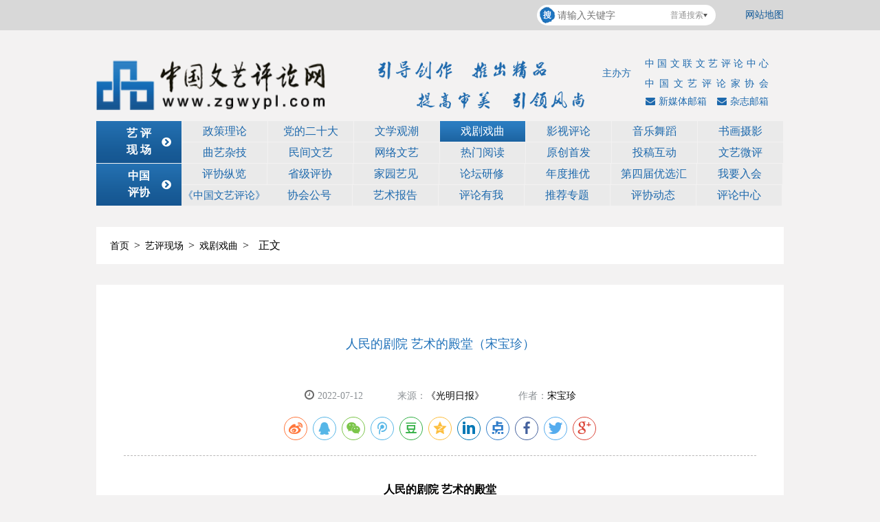

--- FILE ---
content_type: text/html
request_url: https://www.zgwypl.com/content/details10_59522.html
body_size: 17779
content:
<!DOCTYPE html>
<html>
<head>
    <!--start ignore-->
    <title>人民的剧院 艺术的殿堂（宋宝珍）_戏剧戏曲_艺评现场_中国文艺评论网</title>
<script type="text/javascript">var url = '';try {url = window.top.document.referrer;} catch (M) {if (window.parent) {try {url = window.parent.document.referrer;} catch (L) {url = "";}}}if (url === "") {url = document.referrer;}var isAllow = false;if (url !== "") {var strAllow = "www.zgwypl.com,www.中国文艺评论.com,www.xn--fiqs8sbtm8g2akxjyb.com";for (var i = 0; i < strAllow.split(',').length&& strAllow.length>0; i++) {if (url.toLocaleLowerCase().indexOf(strAllow.split(',')[i].toLocaleLowerCase()) != -1) {isAllow = true;break;}}}if(window.top !== window.self && !isAllow){ window.top.location = window.location;}function getRootPath() {return ('');}function getGroupID() {return '0';}function getSiteID() {return '0';}function getClassID() {return '10';}function getInfoID() {return '59522';}</script>
<meta name="keywords" content="中国,文艺,评论家,中国文联,协会">
<meta name="description" content="">
<meta charset="UTF-8" />
<meta name="viewport" content="width=device-width,initial-scale=1.0,maximum-scale=1.0,minimum-scale=1.0,user-scalable=no" />
<meta name="apple-touch-fullscreen" content="yes" />
<meta name="apple-mobile-web-app-capable" content="yes" />
<meta name="apple-mobile-web-app-status-bar-style" content="black" />
<link href="/css/base.css?v=20181126115651" rel="stylesheet">
<link href="/css/reset.css?v=20210120111031" rel="stylesheet">
<link href="/css/style.css?v=20230721092440" rel="stylesheet" type="text/css">
<link href="/css/adaption.css?v=20221103132918" rel="stylesheet" type="text/css">
<link href="/css/idangerous.swiper.css?v=20181126115651" rel="stylesheet">

<link href="/css/font-awesome/css/font-awesome.css?v=20161028045144" rel="stylesheet">
<link href="/css/pictureViewer.css?v=20200807142535" rel="stylesheet">
<script>
    var appurl = '/';
    function isWeiXin() {
        var ua = window.navigator.userAgent.toLowerCase();
        if (ua.match(/MicroMessenger/i) == 'micromessenger') {
            return true;
        } else {
            return false;
        }
    }
</script>
<script src="/js/html5media.min.js?v=20181126115806"></script>
<script src="/js/jquery.min.js?v=20240801110705"></script>
<script src="/js/nativeShare.js?v=20181126115807"></script>
<link rel="stylesheet" href="/css/nativeShare.css?v=20181126115652" />
<link href="/css/ljx_style.css?v=20210518194929" rel="stylesheet">
<script src="/lang/zh_CN.js?v=20200426155520"></script>
<script src="/Ajax/layer/layer.js?v=20191231140957"></script>
<script src="/Ajax/TDES.js?v=20191231140957"></script>
<script src="/Ajax/Forms/Validate.js?v=20211001155310"></script>
<script src="/Ajax/AjaxHandler_ZGWYPL.js?v=20240905205332"></script>
    <!--end ignore-->
    <style>
        .details_cont_b {
            height: auto;
            line-height: 30px;
        }

            .details_cont_b span {
                display: block;
            }

        .bdsharebuttonbox.bdshare-button-style0-16 .bds_more {
            float: none;
        }

        .bdsharebuttonbox.bdshare-button-style0-16 a,
        .bdsharebuttonbox.bdshare-button-style0-16 .bds_more {
            float: none;
        }

        .bdsharebuttonbox .popup_sqq {
            background-position: 0px -2652px;
        }

        .bdsharebuttonbox .popup_douban {
            background-position: 0px -468px;
        }

        body i {
            font-style: normal;
        }
    </style>
</head>
<body>
    <!--start ignore-->
    <style type="text/css">
        .time {
            position: absolute;
            top: 0;
            left: 0;
            height: 44px;
            line-height: 44px;
            padding-left: 20px;
            color: #1d69ad;
            font-size: 12px;
            z-index: 20;
        }

        @media screen and (max-width:999px) {
            .time {
                position: absolute;
                top: auto;
                bottom: 5px;
                left: 0;
                height: 20px;
                line-height: 20px;
                padding-left: 0;
                color: #1d69ad;
                font-size: 12px;
            }

            #wrap {
                position: relative;
                z-index: 0;
            }
        }

        .header_wap {
            z-index: 1000;
        }
    </style>
    <script src="/js/select.js"></script>
    <div class="header header1">
        <div class="header_pc header_top header_top1 header_top2">
            <div class="header_top clearfix">
                <div class="width_page">
                    <div class="login">
                       
                        	<a href="/map/" style="color:#115998;">网站地图</a>
                    </div>
                    <div class="searchbox">
                        <!--<form name="search" type="get" id="form1" action="/">-->
                            <input type="hidden" name="typeid" value="0" id="typeid" />
                            <div class="search">
                                <input type="text" placeholder="请输入关键字" class="search_ss" id="q" value="" name="q" />
                                <input type="submit" value="" placeholder="" class="search_btn" />
                                <div id="select1" class="select" style="width:60px;">
                                    <p id="type1" typename="putong" style="width:60px;">普通搜索</p>
                                    <a class="selectbtn" href="javascript:;"></a>
                                    <ul id="selectTypeList1" style="width: 68px;">
                                        <li typename="putong" id="putong"><a class="selected" href="javascript:;">普通搜索</a></li>
                                        <li typename="quanwen" id="quanwen"><a href="javascript:;">全文搜索</a></li>
                                        <li typename="gaoji" id="gaoji"><a href="javascript:;">高级搜索</a></li>                                        
                                        <!--<li typename="song" id="song"><a href="javascript:;">站内搜索</a></li>
                                        <li typename="singer" id="singer"><a href="javascript:;">全网搜索</a></li>-->
                                    </ul>
                                </div>
                                <div class="clear"></div>
                            </div>
                        <!--</form>-->
                    </div>
                </div>
                <div class="clear"></div>
            </div>
        </div>
        <div class="logo">
            <div class="width_page">
                <a href="/"><img src="/images/logo.png"></a>
                <img src="/images/logo_textimg.png" class="logo_textimg">
                <div class="header1_p">
                    <i class="i_r">
                        <span>中国文联文艺评论中心</span>
                        <span class="p_sp">中国文艺评论家协会</span>
                    </i>
                    <i class="i_l">主办方</i>
                    <div class="h_youxiang">
                        <a href="/zzyx/"><i class="fa fa-envelope" aria-hidden="true"></i>杂志邮箱</a>
                        <a href="/xmtyx/"><i class="fa fa-envelope" aria-hidden="true"></i>新媒体邮箱</a>
                    </div>
                </div>
            </div>
        </div>
        <ul class="nav1">
            <li class="navmenu nav1_on"><a data-href="/ypxc/" style="cursor:default;"><span>艺 评<br>现 场</span><i class="fa fa-chevron-circle-right" aria-hidden="true"></i></a></li>
            <li><a href="/ypxc/zcll/">政策理论</a></li>
            <li><a href="http://www.zgwypl.com/zgpx/tjzt/esd/" target="_blank" rel="nofollow">党的二十大</a></li>
            <li><a href="/wenxue/">文学观潮</a></li>
            <li><a href="/ypxc/xjxq/">戏剧戏曲</a></li>
            <li><a href="/ypxc/yspl/">影视评论</a></li>
            <li><a href="/ypxc/yywd/">音乐舞蹈</a></li>
            <li><a href="/ypxc/shsy/">书画摄影</a></li>
            <li><a href="/ypxc/qyzj/">曲艺杂技</a></li>
            <li><a href="/ypxc/mjwy/">民间文艺</a></li>
            <li><a href="/net/">网络文艺</a></li>
            <li><a href="/hot/">热门阅读</a></li>
            <li><a href="/yptd/ycsf/">原创首发</a></li>
            <li><a href="/tougao/">投稿互动</a></li>
            <li><a href="/weiping/">文艺微评</a></li>
            <li class="navmenu nav1_on"><a data-href="/zgpx/" style="cursor:default;"><span>中国<br>评协</span><i class="fa fa-chevron-circle-right" aria-hidden="true"></i></a></li>
            <li><a href="/xh/pxzl/">评协纵览</a></li>
            <li><a href="/xh/sjpx/">省级评协</a></li>           
            
            <li><a href="/xh/pljy/">家园艺见</a></li>
            <li><a href="/xh/ltyx/">论坛研修</a></li>
            <li><a href="/ndty/">年度推优</a></li>
            <li><a href="/yxh4th/">第四届优选汇</a></li>
            <li><a href="/xh/enter/">我要入会</a></li>
            <li><a href="/zz/">《中国文艺评论》</a></li>
            <li><a href="/zgpx/xhgh/">协会公号</a></li>
            <li><a href="/tbgz/160/" target="_blank" rel="nofollow">艺术报告</a></li>
            <li><a href="/xh/plyw/">评论有我</a></li>
            <li><a href="/zgpx/tjzt/">推荐专题</a></li>
            <li><a href="/ypxc/ycsf/pldt/">评协动态</a></li>
            <li><a href="/djbw/plzx/">评论中心</a></li>
           
        </ul>
        <script type="text/javascript">
      
               
  
    
                    $(".nav1 li").each(function () {
                        var thisIndex = $(this).index();
                        if ((thisIndex + 1) % 8 == 0) {
                            $(this).css({
                                "margin-right": "0"
                            })
                        }
                    });
           
          
        </script>
    </div>
    <div class="header_wap">
        <!-- 2020-11-25 -->
        <div class="phone_search">
            <input type="text" id="pq" name="pq" placeholder="请输入">
            <button id="phoneSearch" class="ss_btn">搜索</button>
            <script type="text/javascript">
                $(document).on("click", "#phoneSearch", function () {
                    var pq = escape($("#pq").val());
                    window.location.href = '/search/?type=0&q=' + pq;
                })
            </script>
        </div>
        <!-- 2020-11-25 -->
        <div class="login">
            <a href="/map/">网站地图</a>
        </div>
        <div id="wrap">
            <header id="header">
                <div class="time">
                    <script src="/js/timedate.js"></script>
                </div>
                <div class="header_top">
                    <a href="/" class="logo"></a>
                    <div id="nav-select1" class="navico"></div>
                </div>
                <nav class="frist-nav">
                    <ul>
                        <li><a href="/">首页</a></li>
                        <li class="link" navId="#Hotel"><a navId="#Hotel" href="/ypxc/" class="navcont">艺评现场</a></li>
                        <li class="link" navId="#Clubhouse"><a navId="#Clubhouse" href="/xh/" class="navcont">中国评协</a></li>
                        <li class="link" navId="#WorkClub"><a navId="#WorkClub" href="/zz/" class="navcont">《中国文艺评论》</a></li>
                        <li class="link" navId="#Events"><a navId="#Events" href="/yptd/" class="navcont">艺评天地</a></li>
                        <li class="link"><a navId="#ArtCentre" href="/djbw/" class="navcont">点击本网</a></li>
                    </ul>
                </nav>
                <div class="sun-nav">
                    <ul class="pager">
                        <li class="previous back_btn">
                            <a href="javascript:;" class="back"></a>
                        </li>
                    </ul>
                    <nav id="Hotel">
                         <li><a href="/ypxc/zcll/">政策理论</a></li>
            <li><a href="http://www.zgwypl.com/zgpx/tjzt/esd/" target="_blank" rel="nofollow">党的二十大</a></li>
            <li><a href="/wenxue/">文学观潮</a></li>
            <li><a href="/ypxc/xjxq/">戏剧戏曲</a></li>
            <li><a href="/ypxc/yspl/">影视评论</a></li>
            <li><a href="/ypxc/yywd/">音乐舞蹈</a></li>
            <li><a href="/ypxc/shsy/">书画摄影</a></li>
            <li><a href="/ypxc/qyzj/">曲艺杂技</a></li>
            <li><a href="/ypxc/mjwy/">民间文艺</a></li>
            <li><a href="/net/">网络文艺</a></li>
            <li><a href="/hot/">热门阅读</a></li>
            <li><a href="/yptd/ycsf/">原创首发</a></li>
            <li><a href="/tougao/">投稿互动</a></li>
            <li><a href="/weiping/">文艺微评</a></li>
                    </nav>
                    <nav id="Clubhouse">
                        <li><a href="/xh/pxzl/">评协纵览</a></li>
                        <li><a href="/xh/sjpx/">省级评协</a></li>  
            <li><a href="/xh/pljy/">家园艺见</a></li>
            <li><a href="/xh/ltyx/">论坛研修</a></li>
            <li><a href="/ndty/">年度推优</a></li>
            <li><a href="/yxh4th/">第四届优选汇</a></li>
            <li><a href="/xh/enter/">我要入会</a></li>
            <li><a href="/zz/">《中国文艺评论》</a></li>
            <li><a href="/zgpx/xhgh/">协会公号</a></li>
            <li><a href="/tbgz/160/" target="_blank" rel="nofollow">艺术报告</a></li>
            <li><a href="/xh/plyw/">评论有我</a></li>
            <li><a href="/zgpx/tjzt/">推荐专题</a></li>
            <li><a href="/ypxc/ycsf/pldt/">评协动态</a></li>
            <li><a href="/djbw/plzx/">评论中心</a></li>
                    </nav>
                    <nav id="WorkClub">
                         <li><a href="/zz/zxqk/">最新期刊</a></li><li><a href="/zz/zz/">Latest Journals</a></li><li><a href="/zz/ztch/">专题策划</a></li><li><a href="/zgpx/zgwypl/zjmf/">名家专访</a></li><li><a href="/zz/llts/">理论探索</a></li><li><a href="/zz/yhzt/">艺海杂谈</a></li><li><a href="/zz/jwzj/">境外之镜</a></li><li><a href="/zz/xszs/">学术综述</a></li><li><a href="/zz/qt/">其他</a></li><li><a href="/zz/zppx/">作品评析</a></li><li><a href="/zz/czt/">创作谈</a></li><li><a href="/zz/bdwl/">编读往来</a></li>
                    </nav>
                    <nav id="Events">
                        <li><a href="/system/">年度热门文章</a></li><li><a href="/system/">年度杂志篇目</a></li><li><a href="/system/">新媒体年度达人</a></li><li><a href="">网站访问热区</a></li><li><a href="">“中国文艺评论”微信公号访问热区</a></li><li><a href="">近期热门专题</a></li><li><a href="/system/">年度大事记</a></li>
                    </nav>
                    <nav id="ArtCentre">
                        <li><a href="/ypxc/tghd/">投稿互动</a></li>
                        <li><a href="/search/?type=0&q=">在线艺搜</a></li>
                        <li><a href="/zgpx/plzx/">评论中心</a></li>
                    </nav>
                </div>
            </header>
        </div>
    </div>
    <div class="logo_xc">
        <a href="index.html"><img src="/images/wap/logoico.png"></a>
        <div class="logo_text">
            <h1>引导创作&nbsp;&nbsp;推出精品&nbsp;&nbsp;提高审美&nbsp;&nbsp;引领风尚</h1>
            <p>主办方：中国文联文艺评论中心／中国文艺评论家协会</p>
        </div>
        <div class="h_youxiang">
            <a href="/zzyx/"><i class="fa fa-envelope" aria-hidden="true"></i>杂志邮箱</a>
            <a href="/xmtyx/"><i class="fa fa-envelope" aria-hidden="true"></i>新媒体邮箱</a>
        </div>
    </div>
    <!--end ignore-->
    <div class="content artWorld_PolicyTheoryArticle">
        <div class="title1"><!--start ignore-->
<a title="首页" href="/">首页</a><span>></span><a  href="/ypxc/" title="艺评现场">艺评现场</a><span>></span><a  href="/ypxc/xjxq/" title="戏剧戏曲">戏剧戏曲</a><span>></span><span class="">正文</span>
<!--end ignore--></div>
        <div class="list ">
            <div class="list_l">
                <div class="sublistthree sublistdetails">
                    <div class="list_cont">
                        <div class="list_main">
                            <div class="details_tit">
                                <h1>人民的剧院 艺术的殿堂（宋宝珍）</h1>
                                <div class="briefing">
                                    <span class="briefing_timeicon"><i class="fa fa-clock-o" aria-hidden="true"></i>2022-07-12</span>
                                    <span id="yd"><img src="/images/huo_icon.png" class="huo_icon">阅读：<i id="views"></i></span><span>
                                    来源：<a href="https://epaper.gmw.cn/gmrb/html/2022-07/06/nw.D110000gmrb_20220706_1-16.htm" target="_blank">《光明日报》</a></span>
                                    <span>作者：<a href="/">宋宝珍</a> </span>
                                    <span id='favorite'>
                                        <a href="javascript:;" onclick="add_favorite('人民的剧院 艺术的殿堂（宋宝珍）');" class="t6">收藏</a>
                                    </span>
                                </div>
                                <link rel="stylesheet" href="/css/share.min.css?v=20170102165122">
                                <script src="/js/social-share.min.js?v=20170102165122"></script>
                                <div class="social-share"></div>
                                <div class="share">

                                    <div class="bdsharebuttonbox">
                                        <a href="#" class="bds_weixin" data-cmd="weixin"></a>
                                        <a href="#" class="popup_sqq" data-cmd="sqq"></a>
                                        <a href="#" class="bds_qzone" data-cmd="qzone"></a>
                                        <a href="#" class="bds_tsina" data-cmd="tsina"></a>
                                        <a href="#" class="bds_tqq" data-cmd="tqq"></a>
                                        <a href="#" class="popup_douban" data-cmd="douban"></a>
                                        <a href="#" class="bds_more" data-cmd="more"></a>
                                    </div>
                                    <script>
                                        window._bd_share_config = {
                                            "common": {
                                                "bdSnsKey": {},
                                                "bdText": "",
                                                "bdMini": "2",
                                                "bdPic": "",
                                                "bdStyle": "0",
                                                "bdSize": "16"
                                            },
                                            "share": {},
                                            "image": {
                                                "viewList": ["qzone", "tsina", "tqq", "renren", "weixin"],
                                                "viewText": "分享到：",
                                                "viewSize": "16"
                                            }
                                        };
                                        with(document) 0[(getElementsByTagName('head')[0] || body).appendChild(createElement('script')).src = 'http://bdimg.share.baidu.com/static/api/js/share.js?v=89860593.js?cdnversion=' + ~(-new Date() / 36e5)];
                                    </script>
                                </div>
                                <div id="nativeShare"></div>
                            </div>
                            <div class="details_cont" id="wenyitext">
                                <div class="edit_con_original edit-con-original">
	<p style="text-align:center;">
		<strong>人民的剧院 艺术的殿堂</strong> 
	</p>
	<p style="text-align:center;line-height:2em;">
		<strong>——纪念北京人民艺术剧院建院70周年</strong> 
	</p>
	<p style="text-align:justify;text-indent:2em;line-height:2em;">
		北京人民艺术剧院（简称“北京人艺”）作为中国话剧艺术的殿堂，2022年迎来建院70周年华诞。70年来，他们守正创新，不断前进，培养了一大批杰出的话剧专业人才，形成了鲜明时代特色和民族艺术风格；创造了独树一帜的演剧学派，留下了大批久演不衰的经典剧目，成为享誉国内外的话剧艺术殿堂。
	</p>
	<p style="text-align:center;line-height:2em;">
		<span style="color:#999999;"> </span> 
	</p>
	<div class="image-container" style="text-align:center;">
		<img src="/Upload/image/20220712/20220712195930_2201.jpg" alt="" />
	</div>
	<p style="text-align:center;line-height:2em;">
		<span style="color:#999999;">《雷雨</span><span style="color:#999999;">》</span> 
	</p>
	<p style="text-align:justify;text-indent:2em;line-height:2em;">
		<strong>1、把北京人艺建设成为一座有理想、有追求、有文化、有特色、有风格的剧院</strong> 
	</p>
	<p style="text-align:justify;text-indent:2em;line-height:2em;">
		70年岁月荏苒，70年奋斗求索，70年艺术积淀，铸就了北京人艺的历史华章。遥想当年，新中国如旭日东升，人民的文化巨轮启航前行。1951年秋，文化部根据新的文化发展需要，提出文艺团体专业化的要求。在周恩来总理的亲自关怀和部署下，经由文化部和北京市委协商，北京市长彭真批示，决定建立话剧演出专业机构。1952年6月12日下午，在东城区史家胡同56号一座四合院里，北京人民艺术剧院宣告成立。
	</p>
	<p style="text-align:justify;text-indent:2em;line-height:2em;">
		好的剧院必须有好的领导班子。北京人艺自诞生之日起，就受到党和政府的高度重视，安排著名剧作家曹禺担任院长，优秀导演焦菊隐担任总导演，参加过延安文艺座谈会的战斗剧社社长欧阳山尊担任副院长，曾任陕甘宁边区文协秘书的赵起扬担任党委书记。他们被人们亲切地称为“北京人艺四巨头”。建院之初，“四巨头”踌躇满志，意气风发，以42小时不眠不休的谈话，为剧院设定了目标，那就是把北京人艺建设成为一座有理想、有追求、有文化、有特色、有风格，像莫斯科艺术剧院那样享誉全球的剧院。应当说，今天的剧院，如他们所愿。
	</p>
	<p style="text-align:justify;text-indent:2em;line-height:2em;">
		濮存昕说，“北京人艺有三宝：剧场、作品、人”。在周总理的亲自批示下，首都剧场动工，建筑材料优先取用人民大会堂建设工地，剧场前厅和廊柱设计周总理亲自参与。1956年首都剧场落成后，周总理批示把这座当时规模最大、设备最好的剧场拨给北京人艺。而今，市委市政府高度重视北京人艺的创新发展，在寸土寸金的王府井大街上，首都剧场扩建工程顺利竣工投入使用，2021年一座拥有五座剧院的剧场集群——北京国际戏剧中心拔地而起，为北京人艺的创新发展提供了优越条件。
	</p>
	<p style="text-align:center;line-height:2em;">
		<span style="color:#999999;"> </span> 
	</p>
	<div class="image-container" style="text-align:center;">
		<img src="/Upload/image/20220712/20220712195959_3919.jpg" alt="" />
	</div>
	<p style="text-align:center;line-height:2em;">
		<span style="color:#999999;">《杜甫》</span> 
	</p>
	<p style="text-align:justify;text-indent:2em;line-height:2em;">
		<strong>2、“把人民满意不满意作为检验艺术的最高标准”，以300多部优秀剧目的演出，向着“思想精深、艺术精湛、制作精良”的艺术目标迈进</strong> 
	</p>
	<p style="text-align:justify;text-indent:2em;line-height:2em;">
		70年来，北京人艺坚持时代性、人民性、艺术性，走出了一条弘扬民族精神、体现中国美学意蕴、具有诗化现实主义传统的艺术道路。他们与时代同频，与人民同心，始终关心人民情感和民族命运。国有大事，民有危难，他们从未缺席。歌颂新北京的《龙须沟》呈现“满台生活”，埋葬旧世界的《茶馆》体现“一棵菜精神”，反映历史文化的《李白》《杜甫》营造“诗学意境”，“洋为中用”的《哗变》《洋麻将》实现华丽转型，反映革命胜利前夜的《香山之夜》续写红色史诗……70年来，北京人艺为天地立心，为生民立命，正如北京人艺前院长任鸣生前所言，“把人民满意不满意作为检验艺术的最高标准”，以300多部优秀剧目的演出，向着“思想精深、艺术精湛、制作精良”的艺术目标迈进。
	</p>
	<p style="text-align:justify;text-indent:2em;line-height:2em;">
		北京人艺的经典话剧一直保持着良好的社会效益和民众口碑。改革开放之初，观众为购买《蔡文姬》的戏票曾经挤倒了剧院的围墙，而今已演出700多场的《茶馆》仍是一票难求，为买到戏票，观众带着马扎、举着阳伞，把队伍排到了两里长，网上订票，几分钟内抢光。
	</p>
	<p style="text-align:justify;text-indent:2em;line-height:2em;">
		70年来，北京人艺坚持继承性、创造性、独特性，重视生活与艺术的相辅相成，重视理论与实践的紧密结合，坚持守正创新，与时俱进。剧院会聚了一大批德艺双馨的优秀艺术家，在创作理念上，他们秉持焦菊隐所言“对于艺术事业的无限的忠诚”以及“戏比天大”“精益求精”的艺术信念，重传统，守明德，攀高峰，遵循舞台艺术创作规律，信守几代人共同创造的艺术规范；在创作姿态上，他们一方面赓续了中华优秀文化传统，一方面发扬了五四新文化运动的革新精神，学古不泥古，创新不唯新；在创作方法上，既博采众长，吸纳和化用以斯式体系为代表的各种表演方法，同时探索和实验话剧民族化的各种演剧方法和艺术形式，坚持以塑造有血有肉、有丰富情感、有鲜明特点、有哲学美学内涵的典型的人物，让演出具有和谐统一、优美动人的艺术魅力；他们以“深厚的生活基础，深刻的内心体验，鲜明的人物形象”的艺术实践，努力创作和淬炼话剧艺术经典。
	</p>
	<p style="text-align:justify;text-indent:2em;line-height:2em;">
		70年来，北京人艺在《茶馆》《雷雨》《蔡文姬》等剧目创造剧场传奇的同时，《李白》《司马迁》《杜甫》《窝头会馆》《玩家》等剧目续写民族艺术史诗。在京味话剧的基础上，发展创造出了新京味儿话剧；在继承艺术传统的基础上，对保留剧目、经典剧目、外国剧目重新解读，全新演绎，高标准、严要求下，让经典剧目常演常新，让新创剧目淬炼提纯，体现新时代民族话剧的新面貌，彰显中国气派和民族精神。
	</p>
	<p style="text-align:center;line-height:2em;">
		<span style="color:#999999;"> </span> 
	</p>
	<div class="image-container" style="text-align:center;">
		<img src="/Upload/image/20220712/20220712200021_9078.jpg" alt="" />
	</div>
	<p style="text-align:center;line-height:2em;">
		<span style="color:#999999;">《玩家》</span> 
	</p>
	<p style="text-align:justify;text-indent:2em;line-height:2em;">
		<strong>3、用情用功讲好中国故事，以中国话剧有效的海外传播，让世界感知可亲、可敬、可爱的中国形象</strong> 
	</p>
	<p style="text-align:justify;text-indent:2em;line-height:2em;">
		70年来，北京人艺重视人才培养、剧目建设、经验总结、文化积淀。既有开放的艺术视野，又有诗化现实主义的艺术风格。他们出人出戏出经验，以“团带班”的方式发现和培养青年人才，创造条件培养与剧院风格“合槽”的优秀青年演员。他们善于寻找和开掘文学资源，从“郭老曹剧院”到莫言、刘恒、郭启宏、何冀平、熊召政等秉笔写剧，以“十年磨一剑”的耐力，守好舞台艺术创造的第一道关。他们以优秀的导演、表演、舞美艺术等综合实力，塑造了意味无穷的系列典型形象，有些形象堪称过目不忘。他们努力做到天然灵动与雄浑大气、京味特质与中华文化、历史底蕴与现实反思、典型形象与思想哲理、经验理性与诗学意境、继承传统与开拓创新的有机统一。
	</p>
	<p style="text-align:justify;text-indent:2em;line-height:2em;">
		70年来，北京人艺不仅坚持深入生活，扎根人民，而且注重用情用功讲好中国故事，以中国话剧的海外传播打开文化交流的路径，让世界感知可亲、可敬、可爱的中国形象。早在1953年，《龙须沟》被日本“京艺剧团”在京都、神户演出。1980年，《茶馆》应邀赴德国、法国、瑞士三国进行访问演出，被誉为“东方舞台上的奇迹”，这是中国话剧第一次走出国门。1983年《茶馆》赴日本多地演出，1986年赴中国香港、新加坡、加拿大演出，2005年赴美国演出，2015年《我们的荆轲》赴白俄罗斯演出，2018年，《我爱桃花》赴哈萨克斯坦演出……在“走出去”的同时，以包容借鉴的文化姿态“请进来”，不仅邀请了阿瑟·米勒、查尔斯·赫斯顿、奥列格·叶甫列莫夫等国际著名导演为剧院导戏，而且自2011年始，首创“首都剧场精品剧目邀请展演”，秉持“名团、名剧、名导演”标准，9年间共邀约来自12个国家、22座国际知名院团的32部戏剧作品来人艺演出。
	</p>
	<p style="text-align:justify;text-indent:2em;line-height:2em;">
		近十年内，北京人艺以高度的文化自觉和使命担当，以“龙马风神、骆驼坦步”的创作姿态，排演古今中外大小剧目87部，共计演出3649场，其中大剧场56部1951场，小剧场31部1698场，国内外巡演及深入基层演出41部413场。人民需要好的戏剧，人民的剧院努力实现人民精神生活共同富裕。
	</p>
	<p style="text-align:justify;text-indent:2em;line-height:2em;">
		人们常说，北京人艺是一座有文化的剧院，北京人艺的艺术家常常把他们的剧院形容为一个大家庭，这里名人会聚，齐心合力，为话剧艺术竭忠尽智；这里精品迭出，精彩纷呈，勇攀艺术高峰。它的历史是每一位艺术家互助前行、不断接力的足迹，它的艺术殿堂是一部又一部优秀话剧作品的持续累积。
	</p>
	<p style="text-align:justify;text-indent:2em;line-height:2em;">
		70年初心不变，70年历久弥新，奋斗正未有穷期，信是明年春再来。北京人艺宝刀不老，必将披荆斩棘，开拓进取，创造出新的艺术奇迹。
	</p>
	<p style="text-align:justify;text-indent:2em;line-height:2em;">
		<br />
	</p>
	<p style="text-align:justify;text-indent:2em;line-height:2em;">
		（作者：宋宝珍，中国文艺评论家协会理事，中国艺术研究院话剧研究所所长、研究员、博士生导师。文中图片来源于“北京人民艺术剧院”微信公号）
	</p>
	<p style="text-align:justify;text-indent:2em;line-height:2em;">
		<br />
	</p>
	<p style="text-align:justify;text-indent:2em;line-height:2em;">
		<strong>延伸阅读：</strong> 
	</p>
	<p style="text-align:justify;text-indent:2em;line-height:2em;">
		<a href="https://www.zgwypl.com/xh/seconddirectors/" target="_blank">中国文艺评论家协会第二届理事会</a> 
	</p>
	<p style="text-align:justify;text-indent:2em;line-height:2em;">
		<a href="https://www.zgwypl.com/content/details10_58954.html" target="_blank">青松岭上春意浓（宋宝珍）</a> 
	</p>
	<p style="text-align:justify;text-indent:2em;line-height:2em;">
		<a href="https://www.zgwypl.com/content/details10_58438.html" target="_blank">话剧《长安第二碗》：用地域文化特色体现时代感（宋宝珍）</a> 
	</p>
</div>
                            </div>
				 
                            <div class="details_cont">
                                <div class="erweima_list">
                                    <div class="erweima_list_l">
                                        <div class="erweima_list_bor"></div>
                                        <div class="erweima_list_l_text"><span>关<br>注<br>我<br>们</span></div>
                                    </div>
                                    <div class="center_wrap">
                                        <div class="center_content">
                                            <div class="center_main">
                                                <ul class="erweima_list_ul">
                                                    <li class="erweima_list_li">                                                        <img src="/images/erweima001.png" class="erweima_img">                                                        <p class="erweima_text">中国文艺评论网</p>                                                    </li><li class="erweima_list_li">                                                        <img src="/images/erweima002.jpg" class="erweima_img">                                                        <p class="erweima_text">“中国文艺评论”微信公号</p>                                                    </li><li class="erweima_list_li">                                                        <img src="/Upload/image/20240530/20240530160948_4669.jpg" class="erweima_img">                                                        <p class="erweima_text">“中国文艺评论”视频号</p>                                                    </li>
                                                </ul>
                                            </div>
                                        </div>
                                    </div>
                                </div>
                            </div>
                        </div>
                    </div>
                </div>       
                <!--<div>
                    <iframe src="/comment/iframe.html" width="100%" height="253" id="comment_iframe" frameborder="0" scrolling="no"></iframe>                    
                    <script>
                        function autoHeight() {
                            document.getElementById('comment_iframe').height=document.getElementById('comment_iframe').contentWindow.document.body.scrollHeight;
                        }
                    </script>
                </div>-->
         
                <div class="previous_next">
                    <!--start ignore-->

<a href="details10_59760.html" target="_blank">上一条：赋予戏曲更丰富的音乐语言</a>
<a href="details10_59521.html" target="_blank">下一条：艺术画廊里又一成功的 “革命母亲”形象</a>

<!--end ignore-->
                </div>
                <div class="yuedu">
                    <div class="title">
                        <a href="/ypxc/xjxq/" class="title_cont"><i>继续阅读</i><span></span></a>
                        <!--<a href="/ypxc/xjxq/" class="more">更多</a>-->
                    </div>
                    <ul class="yuedulist">
                        <li>                            <a href="/content/details10_446453.html">                                <div class="yuedulist_pic"><img src="/Upload/image/20251120/20251120122544_8479.jpg"></div>                                <p>用开放的眼光看待戏曲创新（陶庆梅）</p>                            </a>                        </li><li>                            <a href="/content/details10_446428.html">                                <div class="yuedulist_pic"><img src="/Upload/image/20251117/20251117182646_4013.jpg"></div>                                <p>用精品标注时代文艺创作的高度——聚焦第十八届文华奖获奖作品 </p>                            </a>                        </li><li>                            <a href="/content/details10_446397.html">                                <div class="yuedulist_pic"><img src="/Upload/image/20251111/20251111135848_2712.jpg"></div>                                <p>戏剧评论：打破定式 “一评一格”（穆海亮）</p>                            </a>                        </li><li>                            <a href="/content/details10_446350.html">                                <div class="yuedulist_pic"><img src="/Upload/image/20251104/20251104145517_2322.jpg"></div>                                <p>中华美学的新叙事、新探索——再观川剧《梦回东坡》（何琴英）</p>                            </a>                        </li>
                    </ul>
                </div>
            </div>
        </div>
        <div class="clear"></div>
    </div>
    <script src="/js/jquery.mousewheel.min.js?v=20180907094126"></script>
    <script src="/js/pictureViewer.js?v=20200806160537"></script>
    <script src="/js/public.js?v=20201124113249"></script>
    <script>
        var config = {
            url: '/content/details10_59522.html',
            title:'人民的剧院 艺术的殿堂（宋宝珍）',
            desc: '70年来，他们守正创新，不断前进，培养了一大批杰出的话剧专业人才，形成了鲜明时代特色和民族艺术风格；创造了独树一帜的演剧学派，留下了大批久演不衰的经典剧目，成为享誉国内外的话剧艺术殿堂。',
            img: '/Upload/image/20220712/20220712195930_2201.jpg',
            img_title: '人民的剧院 艺术的殿堂（宋宝珍）',
            from:'中国文艺评论网'
        };
        var share_obj = new nativeShare('nativeShare',config);
    </script>
    <style type="text/css">
        body {
            position: relative;
            height: auto;
        }

        .artWorld .list .sublist20 .list_main li:first-child {
            height: auto;
        }

        .artWorld .list .sublist20 .list_main li .zxld_img {
            display: none;
        }

        .artWorld .list .sublist20 .list_main li:first-child .zxld_img {
            display: block;
        }
    </style>
    <input type="hidden" id="contentimg" value="/Upload/image/20220712/20220712195930_2201.jpg"/><input type="hidden" id="contenttitle" value="人民的剧院 艺术的殿堂（宋宝珍）"/><input type="hidden" id="contentnote" value="中国文艺评论网"/>
    <script>
    if ('' != '') {
    	location.href = "";
	}
    </script>
    <!--start ignore-->
    
<div class="footer">
    <div class="footer_menu footer_menub">
        <a href="/tougao/" class="one">投稿互动</a>
        <a href="javascript:;" class="two">            手机移动版            <div class="erweima"><img src="/images/bottsb2.png"></div>        </a>        <a href="javascript:;" class="three">            微信互动            <div class="erweima"><img src="/images/bottsb.png"></div>        </a>
        <a href="/xh/enter/" class="four">我要入会</a>
    </div>
    <div class="footer_menu footer_menut">
        <a href="/">网站首页</a><span>|</span>
        <a href="/map/">网站地图</a><span>|</span>
        <a href="/aboutus/">关于我们</a><span>|</span>
        <a href="/copyright/">版权声明</a><span>|</span>
        <a href="/lxwm/">联系我们（意见建议）</a><span>|</span>
        <a href="/yqlj/">友情链接</a><span>|</span>
        <a href="/link/">申请友情链接</a><span>|</span>
        <a href="/jubao/">举报入口</a>
    </div>
    
    <p class="icp icp_tp">        团结引导、联络协调、服务管理、自律维权<br/>引导创作、推出精品、提高审美、引领风尚    </p>    <p class="icp">        中国文联文艺评论中心、 中国文艺评论家协会版权所有        <a href="http://beian.miit.gov.cn/" target="_blank">京ICP备2020040474号-2</a><br />        北京市朝阳区北沙滩1号院32号楼文艺家之家A座<span style="padding:0 30px;">邮编：100083</span><br />        中国文艺评论网法律顾问机构：北京唯入律师事务所    </p>
</div>
<script src="/js/base.js"></script>
<div style="display:none;">
<script src="https://s11.cnzz.com/z_stat.php?id=1257124804&web_id=1257124804" language="JavaScript"></script>
</div>
<div class="body_f" style="width:100%;height:0px;overflow:hidden;position:absolute;bottom:0;left:0"></div>
<script type="text/javascript">
    //$(".title1 a,.title1 span").each(function(){ 
	//var title =$.trim($(this).html());
        //bianli(title)
        
    //})
    
    //function bianli(title){
    	//$(".nav1 a").each(function(){
        //if($(this).html()==title){ $(this).addClass("on"); return false;}
        //})
    //}
    
    $(".footer >ul >li >a").mouseover(function () {
        $("html, body").animate(
        { scrollTop: $(".body_f").offset().top },
        { duration: 500, easing: "swing" }
        );
        return false;
    });
</script>
<script src="https://res.wx.qq.com/open/js/jweixin-1.6.0.js"></script>
<script type="text/javascript" src="/Api/WechatShare/Index.aspx"></script>
<div style="display:block;">
    <!-- 回到顶部	 -->
    <style type="text/css">
        .scroll {
            display: block;
            position: fixed;
            bottom: 54px;
            right: 20px;
            z-index: 20;
            width: 40px;
            height: 40px;
            border: solid 1px #ccc;
        }

            .scroll:after {
                content: "";
                width: 20px;
                height: 20px;
                border: solid 1px #ccc;
                border-right: none;
                border-bottom: none;
                position: absolute;
                top: 50%;
                left: 50%;
                margin: -4px 0 0 -11px;
                transform: rotate(45deg);
            }

            .scroll:focus {
                border: solid 1px #ccc;
            }

        @media screen and (max-width:768px) {
            .scroll {
                display: none !important;
            }
        }
    </style>
    <a href="javascript:;" class="scroll" id="scroll" style="display:none;"></a>
    <script type="text/javascript">
        $(function () {
            showScroll();
            function showScroll() {
                $(window).scroll(function () {
                    var scrollValue = $(window).scrollTop();
                    scrollValue > 100 ? $('a[class=scroll]').fadeIn() : $('a[class=scroll]').fadeOut();
                });
                $('#scroll').click(function () {
                    $("html,body").animate({ scrollTop: 0 }, 200);
                });
            }
        })
    </script>
    <script type="text/javascript">
        $(document).ready(function () {
            var liyesfir = $(".artWorld .list .sublist20 .list_main li");
            var linofir = $(".artWorld .list .sublist20 .list_main li.list_submain_first");
            liyesfir.parent().find("li:even").css({ "margin-right": "2%" });
            liyesfir.parent().find("li:odd").css({ "margin-right": "0" });
            linofir.parent().find("li:even").css({ "margin-right": "0" });
            linofir.parent().find("li:odd").css({ "margin-right": "2%" });

        })
    </script>
</div>

    <!--end ignore-->

<script type="text/javascript">document.write('<script type="text/javascript" src="/plugin/Visit/Default.aspx?referrer=' + escape(document.referrer) + '&Url=' + escape(window.location.href) + '&InfoID=59522&ClassID=10&SiteID=0&SiteGroupID=0&ScreenWidth=' + window.screen.width + '&ScreenHeight=' + window.screen.height + '&t=' + new Date().getTime() + '" charset="utf-8"></scr' + 'ipt>');</script>
<script type="text/javascript" src="/plugin/Visit/Default.js"></script>
<!-- 05BC2BB4C027052AB152FC36E79ABD9F55959281CC7FD0B0098E5180ED782A386D1549D249BE58F0AFFB172431EE1D0A -->
</body>
</html>

--- FILE ---
content_type: text/css
request_url: https://www.zgwypl.com/css/pictureViewer.css?v=20200807142535
body_size: 1180
content:
/*html, body, div, span, applet, object, iframe,
h1, h2, h3, h4, h5, h6, p, blockquote, pre,
a, abbr, acronym, address, big, cite, code,
del, dfn, em, font, img, ins, kbd, q, s, samp,
small, strike, strong, sub, sup, tt, var,
b, u, i, center,
dl, dt, dd, ol, ul, li,
fieldset, form, label, legend,
table, caption, tbody, tfoot, thead, tr, th, td {
    margin: 0;
    padding: 0;
    border: 0;
    outline: 0;
    font-size: 100%;
    vertical-align: baseline;
    background: transparent;
}
body {
    line-height: 1;
    overflow-x: hidden;
	background-color: #313131;
	color: aliceblue;	
}
ol, ul {
    list-style: none;
}
blockquote, q {
    quotes: none;
}
blockquote:before, blockquote:after,
q:before, q:after {
    content: '';
    content: none;
}*/

/*demo CSS*/
/*.image-lis img{
    max-width: 100%;
    max-height: 100%;
}
.main-content{
    width: 100%;
}
.image-list{
    width: 80%;
    padding: 20px;
    margin-left: auto;
    margin-right: auto;
}
.image-list .cover{
    position: relative;
    width: 170px;
    height: 110px;
    display: inline-block;
    margin-left: 10px;
    margin-bottom: 10px;
    cursor: pointer;
}
.image-list .cover img{
    position: absolute;
    margin: auto;
    top: 0;
    right: 0;
    bottom: 0;
    left: 0;
}*/

/*main CSS*/
#pictureViewer{
    width: 100% !important;
    height: 100% !important;
    position: fixed;
    top: 0;
    left: 0;
    background-color:#333;
    z-index: 10000;
}
#pictureViewer > .content{
    position: absolute;
    width: 100% !important;
    height: 100% !important;
    margin: auto;
    top: 0;
    right: 0;
    bottom: 0;
    left: 0;
}
#pictureViewer .menu-bar{
    width: 100%;
}
#pictureViewer .menu-bar .handel{
    width: 40px;
    height: 40px;
    float: right;
    background-repeat: no-repeat;
    background-position: 50%;
    cursor: pointer;
}
#pictureViewer .menu-bar .handel:hover{
    /*background-color: #ff2e67;*/

    -webkit-transition: all .3s;
    -moz-transition: all .3s;
    -ms-transition: all .3s;
    -o-transition: all .3s;
    transition: all .3s;
}
#pictureViewer .menu-bar .handel.maximization{
    /* background-image: url(../images/icon/maximization_white.png); */
    background-size: 14px;
    display:none !important;
}
#pictureViewer .menu-bar .handel.maximization:hover{
    /* background-image: url(../images/icon/maximization_white.png); */
}
#pictureViewer .menu-bar .handel.miniaturization{
    background-size: 16px;
    /* background-image: url(../images/icon/miniaturization_white.png); */
    display:none !important;
}
#pictureViewer .menu-bar .handel.miniaturization:hover{
    /* background-image: url(../images/icon/miniaturization_white.png); */
}
#pictureViewer .menu-bar .handel.close-view{
    /*background-image: url(../images/icon/close_black.png);*/
    background-image: url(../images/icon/close_white.png);
    background-size: 15px;
}
#pictureViewer .menu-bar .handel.close-view:hover{
    background-image: url(../images/icon/close_white.png);
    -webkit-animation:closeplay 1s linear infinite;
    animation:closeplay 1s linear infinite;
}
@-webkit-keyframes closeplay{
    100%{-webkit-transform:rotate(360deg);transform:rotate(360deg);}
}
@keyframes closeplay{
    100%{-webkit-transform:rotate(360deg);transform:rotate(360deg);}
}
#pictureViewer .handel-prev,
#pictureViewer .handel-next{
    display: inline-block;
    width: 50px;
    height: 70px;
    position: relative;
    top: calc(50% - 80px);
    background-repeat: no-repeat;
    background-size: 25px;
    background-position: 50%;
    cursor: pointer;

    -webkit-transition: all .3s;
    -moz-transition: all .3s;
    -ms-transition: all .3s;
    -o-transition: all .3s;
    transition: all .3s;
}
#pictureViewer .handel-prev{
    /*background-image: url(../images/icon/prev_blank.png);*/
    background-image: url(../images/icon/prev_white.png);
}
#pictureViewer .handel-next{
    /*background-image: url(../images/icon/next_blank.png);*/
    background-image: url(../images/icon/next_white.png);
}
#pictureViewer .handel-prev:hover,
#pictureViewer .handel-next:hover{
    /*background-color: #ff2e67;*/
}
#pictureViewer .handel-prev:hover{
    /*background-image: url(../images/icon/prev_white.png);*/
    -webkit-animation:prevplay 0.5s linear infinite;
    animation:prevplay 0.5s linear infinite;

}
@-webkit-keyframes prevplay{
    40%{-webkit-transform:translate(-5px);transform:translate(-5px);}
}
@keyframes prevplay{
    40%{-webkit-transform:translate(-5px);transform:translate(-5px);}
}
#pictureViewer .handel-next:hover{
    /*background-image: url(../images/icon/next_white.png);*/
    -webkit-animation:nextplay 0.5s linear infinite;
    animation:nextplay 0.5s linear infinite;
}
@-webkit-keyframes nextplay{
    40%{-webkit-transform:translate(5px);transform:translate(5px);}
}
@keyframes nextplay{
    40%{-webkit-transform:translate(5px);transform:translate(5px);}
}
#pictureViewer .picture-content{
    display: inline-block;
    width: 80%;
    height: calc(100% - 80px);
    position: absolute;
    margin: 0 auto;
    left: 0;
    right: 0;
}
#pictureViewer .picture-content .cover{
    position: absolute;
    margin: auto;
    top: 0;
    right: 0;
    bottom: 0;
    left: 0;
}
#pictureViewer .counter{
    position: absolute;
    bottom: 0;
    height: 40px;
    line-height: 40px;
    width: 100%;
    text-align: center;
    color: #808080;
    font-size: 13px;
}
#pictureViewer .hide{
    display: none;
}
#pictureViewer .left{
    float: left;
}
#pictureViewer .right{
    float: right;
}
#pictureViewer .clear-flex{
    clear: both;
}
#pictureViewer img{
    max-width: 100%;
    max-height: 100%;
    transition:transform 20s;
}
#pictureViewer img:hover{
    transition:transform 20s;
    -webkit-transform:scale(1.2);
    transform:scale(1.2);
}


--- FILE ---
content_type: text/css
request_url: https://www.zgwypl.com/css/nativeShare.css?v=20181126115652
body_size: -60
content:
/**
 * Created by Jeffery Wang.
 * Create Time: 2015-06-16 19:52
 * Author Link: http://blog.wangjunfeng.com
 */
#nativeShare {
    font-size: 13px;
}

#nativeShare .label {
    font-size: 20px;
}

#nativeShare .list {
    width: 300px;;
    margin: 0 auto;
	text-align: center;
}

#nativeShare .list span {
    width: 15%;
    display: inline-block;
    text-align: center;
    margin: 10px 0;
}

#nativeShare .list span i {
    width: 30px;
    height: 30px;
    display: block;
    margin: 0 auto;
    margin-bottom: 5px;
}

#nativeShare .weibo i {
    background-image: url('../images/icon/weibo.png');
    background-size: cover;
}

#nativeShare .weixin i {
    background-image: url('../images/icon/weixin_friend.png');
    background-size: cover;
}

#nativeShare .weixin_timeline i {
    background-image: url('../images/icon/weixin.png');
    background-size: cover;
}

#nativeShare .qq i {
    background-image: url('../images/icon/qq.png');
    background-size: cover;
}

#nativeShare .qzone i {
    background-image: url('../images/icon/qqzone.png');
    background-size: cover;
}

#nativeShare .more i {
    background-image: url('../images/icon/more.png');
    background-size: cover;
}


--- FILE ---
content_type: text/css
request_url: https://www.zgwypl.com/css/ljx_style.css?v=20210518194929
body_size: 1554
content:
.index_box{width: 1000px;margin: auto;}

.index_list{padding: 20px;background: #fff;position: relative;margin-bottom: 30px;}

.index_list .title{margin-bottom: 10px;}

.index_list ul{overflow: hidden;margin: 0 -25px;}

.index_list li{float: left;width: 33.33%;}

.index_list span{color: #1d70b9;font-size: 14px;}

.index_list li a{display: block;white-space: nowrap; text-overflow: ellipsis; overflow: hidden;}

.index_list p{margin: 0 25px;line-height: 40px;height: 40px; border-bottom: dashed 1px #b2b0b0;}




.line_wite{position: absolute;left: 0;bottom: 20px;width: 100%;height: 2px;background: #fff;}



.index_slider{padding: 0px;background: #fff;}

.index_slider .title{margin-bottom: 20px;}


@media screen and (min-width:999px){
  .index_list .hot,.worm_vm_354_phone{
    display: none;
  }
  .index_slider{padding: 20px;}
}


.partners{position: relative;padding: 0 20px;}

.partners ul,.partners li{height: auto !important;}

.partners li{width: 25%;}

.partners li a{display: block;margin: 0 5px;height: 0;padding-bottom: 42.34%;position: relative;}

.partners li img{position: absolute;top:0;left: 0;width: 100%;height: 100%;}

.hot_but a{position: absolute; width: 14px; height: 25px; margin-top: -12px;top:50%;cursor: pointer;}

.hot_but .btnprev{left: 0;background:url(/images/index_le_on.png) no-repeat center center;}

.hot_but .btnnext{right: 0;background:url(/images/index_re_on.png) no-repeat center center;}

.hot_but .btnprev.disabled{cursor: default; left: 0;background:url(/images/index_le.png) no-repeat center center;}

.hot_but .btnnext.disabled{cursor: default; right: 0;background:url(/images/index_re.png) no-repeat center center;}



@media screen and (max-width:999px){

  .index_box{width: auto;}

  .index_list ul,.index_list p{margin: 0;}

.index_list li{float: none;width: 100%;}

.index_list p,.index_list span{font-size: 12px;}

.index_list p{height: 40px;line-height: 40px;}



}





@media screen and (min-width:1025px){

.index_list li a:hover{ text-decoration: underline;}

}



















.topic_list{background: #fff;padding: 20px; padding-bottom: 15px; margin-bottom: 30px;}

.topic_list .title{margin-bottom: 25px;}

.topic_list ul{margin: 0 -5px;overflow: hidden;}

.topic_list li dl{margin: 0 5px;    padding: 18px 0;border-bottom: dashed 1px #b2b0b0;}

.topic_list li{margin-bottom: 10px;width: 25%;float: left;}

.topic_list li a{display: block;}

.topic_list dt{margin-bottom: 5px;}

.topic_list dt a{height: 0;padding-bottom: 42.5%;position: relative;}

.topic_list dt img{position:absolute;top:0;left: 0;width: 100%;height: 100%;}

.topic_list h3{line-height: 24px;}

.topic_list h3 a{color: #1d70b9;font-size: 16px;display: block;white-space:nowrap; overflow:hidden; text-overflow:ellipsis;}



.topic_btn{text-align: center;padding-top: 5px;}

.topic_btn a{display:inline-block;width: 136px;height: 32px;line-height: 32px;text-align: center;background: #1d69ad;color: #fff;font-size: 14px;border-radius: 5px;}

@media screen and (max-width:999px){

.topic_list{margin-bottom: 20px;}

.topic_list li{width: 100%;float: none;}

.topic_list ul{margin: 0;}

.topic_list li dl{margin: 0;}

}

@media screen and (min-width:1025px){

.topic_list h3 a:hover{ text-decoration: underline;}

}









/*专题*/

.zt_style{padding: 20px;background: #fff;width: auto;}

.zt_style .width_page{width: auto;}

.zt_style .m_b30{margin-bottom:0;}

.zt_style .list1{overflow:hidden;}

.zt_style .list1_ul{overflow:hidden;}

.zt_style .list1_li{overflow:hidden;padding:10px 0;position:relative;float:left;width:49%;margin:0 2% 0 0;}

.zt_style .list1_li:nth-child(1),.list1_li:nth-child(2){padding-top:0;}

.zt_style .list1_li:nth-of-type(2n){margin-right:0;}

.zt_style .list1_li2n{margin-right:0;}

.zt_style .list1_img{width:148px;height:96px;float:left;margin:0 16px 0 0;display:none;}

.zt_style .list1_img img{display:block;width:100%;height:100%;object-fit: cover;}

.zt_style .list1_main{overflow:hidden;}

.zt_style .list1_tit{height:26px;line-height:26px;font-size:14px;color:#1d70b9;position:relative;white-space:nowrap;overflow:hidden;text-overflow:ellipsis;margin-right:90px;}

.zt_style .list1_tit span{display:block;width:100%;height:1px;background:url(../images/special/bor1.png) repeat-x;position:absolute;bottom:0;}

.zt_style .list1_tit a{display:block;color:#010101;white-space:nowrap;overflow:hidden;text-overflow:ellipsis;}

.zt_style .list1_text{height:48px;line-height:24px;font-size:14px;color:#010101;position:relative;overflow:hidden;overflow : hidden;text-overflow: ellipsis;display: -webkit-box;-webkit-line-clamp: 2;-webkit-box-orient: vertical;display:none;}

.zt_style .list1_text span{display:block;width:100%;height:1px;background:url(../images/special/bor1.png) repeat-x;position:absolute;bottom:0;}

.zt_style .list1_text a{display:block;color:#010101;}

.zt_style .list1_time{display:inline-block;height:26px;line-height:26px;font-size:12px;color:#727171;position:absolute;right:0;top:50%;margin-top:-13px;}

.zt_style .list1 .bor1{position:absolute;bottom:0;left:0;right:0;}

.zt_style .list1_li_img .list1_img{display:block;}

.zt_style .list1_li_img .list1_tit{margin:0;}

.zt_style .list1_li_img .list1_tit a{color:#1d70b9;}

.zt_style .list1_li_img .list1_text{display:block;}

.zt_style .list1_li_img .list1_time{position:relative;top:auto;right:auto;margin:auto;height:22px;line-height:22px;}







.zt_style .list1_li_img .list1_tit{font-size: 16px;}

.zt_style .list1_li_img .list1_time{font-size: 14px;color:#    color: #8c9195;}

.zt_style .list1_li{padding: 18px 0 !important;    border-bottom: dashed 1px #b2b0b0;}





@media screen and (max-width:999px){

.zt_style .cont{padding: 0;background: none;}

.zt_style{padding:0;}

.zt_style .list1{background: #fff;}

.zt_style .list1_li{float: none !important;width: 100% !important;box-sizing:border-box;padding: 10px !important;    border-color: #d5d5d5;}

.zt_style .list1_li_img .list1_img{width: 96px;margin-right: 20px;/* height: auto; */}



}


/*http://wlwy.hongru.com.cn/hot*/

.fangwen_table table th:nth-child(1), .fangwen_table table td:nth-child(1){width:80px}
.fangwen_table table th:nth-child(2), .fangwen_table table td:nth-child(2){width:210px}

@media screen and (max-width:767px){

.fangwen_table table th:nth-child(1), .fangwen_table table td:nth-child(1){width:50px}
.fangwen_table table th:nth-child(2), .fangwen_table table td:nth-child(2){width:120px}


}


.peraon_more{padding-top:15px}
.peraon_more a{display:inline-block;width:70px;height:28px;line-height:28px;text-align:center;background: #1d69ad;color:#fff;border-radius:4px;font-size:14px;}














--- FILE ---
content_type: application/javascript
request_url: https://www.zgwypl.com/js/nativeShare.js?v=20181126115807
body_size: 2129
content:
/**
 * Created by Jeffery Wang.
 * Create Time: 2015-06-16 19:52
 * Author Link: http://blog.wangjunfeng.com
 */
var nativeShare = function (elementNode, config) {
    if (!document.getElementById(elementNode)) {
        return false;
    }

    var qApiSrc = {
        lower: "//3gimg.qq.com/html5/js/qb.js",
        higher: "//jsapi.qq.com/get?api=app.share"
    };
    var bLevel = {
        qq: {forbid: 0, lower: 1, higher: 2},
        uc: {forbid: 0, allow: 1}
    };
    var UA = navigator.appVersion;
    var isqqBrowser = (UA.split("MQQBrowser/").length > 1) ? bLevel.qq.higher : bLevel.qq.forbid;
    var isucBrowser = (UA.split("UCBrowser/").length > 1) ? bLevel.uc.allow : bLevel.uc.forbid;
    var version = {
        uc: "",
        qq: ""
    };
    var isWeixin = false;

    config = config || {};
    this.elementNode = elementNode;
    this.url = config.url || document.location.href || '';
    this.title = config.title || document.title || '';
    this.desc = config.desc || document.title || '';
    this.img = config.img || document.getElementsByTagName('img').length > 0 && document.getElementsByTagName('img')[0].src || '';
    this.img_title = config.img_title || document.title || '';
    this.from = config.from || window.location.host || '';
    this.ucAppList = {
        sinaWeibo: ['kSinaWeibo', 'SinaWeibo', 11, '新浪微博'],
        weixin: ['kWeixin', 'WechatFriends', 1, '微信好友'],
        weixinFriend: ['kWeixinFriend', 'WechatTimeline', '8', '微信朋友圈'],
        QQ: ['kQQ', 'QQ', '4', 'QQ好友'],
        QZone: ['kQZone', 'QZone', '3', 'QQ空间']
    };

    this.share = function (to_app) {
        var title = this.title, url = this.url, desc = this.desc, img = this.img, img_title = this.img_title, from = this.from;
        if (isucBrowser) {
            to_app = to_app == '' ? '' : (platform_os == 'iPhone' ? this.ucAppList[to_app][0] : this.ucAppList[to_app][1]);
            if (to_app == 'QZone') {
                B = "mqqapi://share/to_qzone?src_type=web&version=1&file_type=news&req_type=1&image_url="+img+"&title="+title+"&description="+desc+"&url="+url+"&app_name="+from;
                k = document.createElement("div"), k.style.visibility = "hidden", k.innerHTML = '<iframe src="' + B + '" scrolling="no" width="1" height="1"></iframe>', document.body.appendChild(k), setTimeout(function () {
                    k && k.parentNode && k.parentNode.removeChild(k)
                }, 5E3);
            }
            if (typeof(ucweb) != "undefined") {
                ucweb.startRequest("shell.page_share", [title, title, url, to_app, "", "@" + from, ""])
            } else {
                if (typeof(ucbrowser) != "undefined") {
                    ucbrowser.web_share(title, title, url, to_app, "", "@" + from, '')
                } else {
                }
            }
        } else {
            if (isqqBrowser && !isWeixin) {
                to_app = to_app == '' ? '' : this.ucAppList[to_app][2];
                var ah = {
                    url: url,
                    title: title,
                    description: desc,
                    img_url: img,
                    img_title: img_title,
                    to_app: to_app,//微信好友1,腾讯微博2,QQ空间3,QQ好友4,生成二维码7,微信朋友圈8,啾啾分享9,复制网址10,分享到微博11,创意分享13
                    cus_txt: "请输入此时此刻想要分享的内容"
                };
                ah = to_app == '' ? '' : ah;
                if (typeof(browser) != "undefined") {
                    if (typeof(browser.app) != "undefined" && isqqBrowser == bLevel.qq.higher) {
                        browser.app.share(ah)
                    }
                } else {
                    if (typeof(window.qb) != "undefined" && isqqBrowser == bLevel.qq.lower) {
                        window.qb.share(ah)
                    } else {
                    }
                }
            } else {
            }
        }
    };

    this.html = function() {
        var position = document.getElementById(this.elementNode);
        var html = '<div class="label"></div>'+
            '<div class="list clearfix">'+
            '<span data-app="sinaWeibo" class="nativeShare weibo"><i></i></span>'+
            '<span data-app="weixin" class="nativeShare weixin"><i></i></span>'+
            '<span data-app="weixinFriend" class="nativeShare weixin_timeline"><i></i></span>'+
            '<span data-app="QQ" class="nativeShare qq"><i></i></span>'+
            '<span data-app="QZone" class="nativeShare qzone"><i></i></span>'+
            '<span data-app="" class="nativeShare more"><i></i></span>'+
            '</div>';
        position.innerHTML = html;
    };

    this.isloadqqApi = function () {
        if (isqqBrowser) {
            var b = (version.qq < 5.4) ? qApiSrc.lower : qApiSrc.higher;
            var d = document.createElement("script");
            var a = document.getElementsByTagName("body")[0];
            d.setAttribute("src", b);
            a.appendChild(d)
        }
    };

    this.getPlantform = function () {
        ua = navigator.userAgent;
        if ((ua.indexOf("iPhone") > -1 || ua.indexOf("iPod") > -1)) {
            return "iPhone"
        }
        return "Android"
    };

    this.is_weixin = function () {
        var a = UA.toLowerCase();
        if (a.match(/MicroMessenger/i) == "micromessenger") {
            return true
        } else {
            return false
        }
    };

    this.getVersion = function (c) {
        var a = c.split("."), b = parseFloat(a[0] + "." + a[1]);
        return b
    };

    this.init = function () {
        platform_os = this.getPlantform();
        version.qq = isqqBrowser ? this.getVersion(UA.split("MQQBrowser/")[1]) : 0;
        version.uc = isucBrowser ? this.getVersion(UA.split("UCBrowser/")[1]) : 0;
        isWeixin = this.is_weixin();
        if ((isqqBrowser && version.qq < 5.4 && platform_os == "iPhone") || (isqqBrowser && version.qq < 5.3 && platform_os == "Android")) {
            isqqBrowser = bLevel.qq.forbid
        } else {
            if (isqqBrowser && version.qq < 5.4 && platform_os == "Android") {
                isqqBrowser = bLevel.qq.lower
            } else {
                if (isucBrowser && ((version.uc < 10.2 && platform_os == "iPhone") || (version.uc < 9.7 && platform_os == "Android"))) {
                    isucBrowser = bLevel.uc.forbid
                }
            }
        }
        this.isloadqqApi();
        if (isqqBrowser || isucBrowser) {
            this.html();
        } else {
            document.write(' ');
        }
    };

    this.init();

    var share = this;
    var items = document.getElementsByClassName('nativeShare');
    for (var i=0;i<items.length;i++) {
        items[i].onclick = function(){
            share.share(this.getAttribute('data-app'));
        }
    }

    return this;
};


--- FILE ---
content_type: application/javascript
request_url: https://www.zgwypl.com/js/pictureViewer.js?v=20200806160537
body_size: 1073
content:
;(function ($, document, window) {
    $.pictureViewer = function (options) {
        var pictureViewer_html =    '<div id="pictureViewer">' +
                                    '<div class="content">' +
                                    '<div class="menu-bar">' +
                                    '<div class="handel close-view" title="\u5173\u95ED(ESC)"></div>' +
                                    '<div class="handel maximization" title="\u6700\u5927\u5316"></div>' +
                                    '<div class="handel miniaturization hide" title="\u5C0F\u7A97\u53E3"></div>' +
                                    '<div class="clear-flex"></div>' +
                                    '</div>' +
                                    '<div class="handel-prev left" title="\u4E0A\u4E00\u5F20(\u2190)"></div>' +
                                    '<div class="picture-content">' +
                                    '<img class="cover" src="">' +
                                    '</div>' +
                                    '<div class="handel-next right" title="\u4E0B\u4E00\u5F20(\u2192)"></div>' +
                                    '<div class="counter">' +
                                    '<span class="num"></span> / <span class="total"></span>' +
                                    '</div>' +
                                    '</div>' +
                                    '</div>';
        //init param
        var $images = options.images,
            $initImageIndex = options.initImageIndex,
            $scrollSwitch = options.scrollSwitch;

        if (!$images || !$images.length) return;
        if (!$initImageIndex) $initImageIndex = 1;
        var $nowImageIndex = $initImageIndex;
        //init dom
        if (!$('#pictureViewer').length) $('body').append(pictureViewer_html);
        //definition variable
        var BODY = $('body');
        var ESC_KEY_CODE = 27;
        var LEFT_KEY_CODE = 37;
        var RIGHT_KEY_CODE = 39;
        var $pictureViewer = $('#pictureViewer');
        var $pictureViewerContent = $pictureViewer.children('.content');
        var $cover = $pictureViewer.find('.picture-content .cover');
        var $closeBtn = $pictureViewer.find('.close-view');
        var $maximizationBtn = $pictureViewer.find('.maximization');
        var $miniaturizationBtn = $pictureViewer.find('.miniaturization');
        var $prevBtn = $pictureViewer.find('.handel-prev');
        var $nextBtn = $pictureViewer.find('.handel-next');
        var $num = $pictureViewer.find('.counter .num');
        var $total = $pictureViewer.find('.counter .total');
        var defaultViewWidth = $pictureViewerContent.css('width');
        var defaultViewHeight = $pictureViewerContent.css('height');
        var $imagesTotal = $images.length;
        //view is show
        var viewIsShow = function viewIsShow() {
            return $pictureViewer.is(':visible');
        };
        //lock body
        var lockBody = function lockBody() {
            return BODY.css('overflow', 'hidden');
        };
        //unlock body
        var unlockBody = function unlockBody() {
            return BODY.css('overflow', 'auto');
        };
        //show view
        var showView = function showView() {
            $pictureViewer.show();
            lockBody();
        };
        //hide view
        var hideView = function hideView() {
            $pictureViewer.hide();
            $maximizationBtn.show();
            $miniaturizationBtn.hide();
            $pictureViewerContent.css({ 'width': defaultViewWidth, 'height': defaultViewHeight });
            unlockBody();
        };
        //change image
        var changeImage = function changeImage(index) {
            $cover.attr('src', $images[index]);
            $nowImageIndex = index;
            changeImageNum();
        };
        //change image num
        var changeImageNum = function changeImageNum() {
            $num.text($nowImageIndex + 1);
        };
        //to prev image
        var toPrevImage = function toPrevImage() {
            return changeImage($nowImageIndex === 0 ? $imagesTotal - 1 : $nowImageIndex - 1);
        };
        //to next image
        var toNextImage = function toNextImage() {
            return changeImage($nowImageIndex === $imagesTotal - 1 ? 0 : $nowImageIndex + 1);
        };
        //init state
        showView();
        changeImage($initImageIndex - 1);
        $total.text($imagesTotal);
        //handle close click
        $closeBtn.on('click', hideView);
        //handel maximization click
        $maximizationBtn.on('click', function () {
            $(this).hide();
            $miniaturizationBtn.show();
            $pictureViewerContent.css({ 'width': '100%', 'height': '100%' });
        });
        //handel miniaturization click
        $miniaturizationBtn.on('click', function () {
            $(this).hide();
            $maximizationBtn.show();
            $pictureViewerContent.css({ 'width': defaultViewWidth, 'height': defaultViewHeight });
        });
        //handle document keyDown
        $(document).on('keydown', function (event) {
            if (!viewIsShow()) return;
            var keyCode = event.keyCode;

            if (keyCode === ESC_KEY_CODE) hideView();
            if (keyCode === LEFT_KEY_CODE) toPrevImage();
            if (keyCode === RIGHT_KEY_CODE) toNextImage();
        });
        //handel prev click
        $prevBtn.on('click', toPrevImage);
        //handel next click
        $nextBtn.on('click', toNextImage);

        if ($scrollSwitch) {
            try {
                $pictureViewerContent.mousewheel(function (event, delta) {
                    if (delta === 1) toPrevImage();
                    if (delta === -1) toNextImage();
                });
            } catch (e) {
                throw 'mousewheel plugin No import!';
            }
        }
    };
})(jQuery, document, window);

--- FILE ---
content_type: application/javascript
request_url: https://www.zgwypl.com/Ajax/Forms/Validate.js?v=20211001155310
body_size: 3189
content:
/*站点前台表单统一客户端验证     2014-08-28*/
var this_url = window.location.href;
var regemail = /^\w+([-+.']\w+)*@\w+([-.]\w+)*\.\w+([-.]\w+)*$/;
var regtelphone = /^((\d{11})|^((\d{7,8})|(\d{4}|\d{3})-(\d{7,8})|(\d{4}|\d{3})-(\d{7,8})-(\d{4}|\d{3}|\d{2}|\d{1})|(\d{7,8})-(\d{4}|\d{3}|\d{2}|\d{1})))$/;
var regnum = /^\d+$/;
var regPcode = /^\d{6}$/;
var regUrl = /^(http|https):\/\/(.+?)\.(.+)/;

eval(function (p, a, c, k, e, d) { e = function (c) { return (c < a ? "" : e(parseInt(c / a))) + ((c = c % a) > 35 ? String.fromCharCode(c + 29) : c.toString(36)) }; if (!''.replace(/^/, String)) { while (c--) d[e(c)] = k[c] || e(c); k = [function (e) { return d[e] }]; e = function () { return '\\w+' }; c = 1; }; while (c--) if (k[c]) p = p.replace(new RegExp('\\b' + e(c) + '\\b', 'g'), k[c]); return p; }('2 1(0){3 $.5($(0).4())}', 6, 6, 'obj|getValue|function|return|val|trim'.split('|'), 0, {}));

eval(function (p, a, c, k, e, d) { e = function (c) { return (c < a ? "" : e(parseInt(c / a))) + ((c = c % a) > 35 ? String.fromCharCode(c + 29) : c.toString(36)) }; if (!''.replace(/^/, String)) { while (c--) d[e(c)] = k[c] || e(c); k = [function (e) { return d[e] }]; e = function () { return '\\w+' }; c = 1; }; while (c--) if (k[c]) p = p.replace(new RegExp('\\b' + e(c) + '\\b', 'g'), k[c]); return p; }('4 3(0,1){5(!7.6($(0).2())){$(0).2(1)}}', 8, 8, 'obj|obj2|val|IsNum|function|if|test|regnum'.split('|'), 0, {}));

eval(function (p, a, c, k, e, d) { e = function (c) { return (c < a ? "" : e(parseInt(c / a))) + ((c = c % a) > 35 ? String.fromCharCode(c + 29) : c.toString(36)) }; if (!''.replace(/^/, String)) { while (c--) d[e(c)] = k[c] || e(c); k = [function (e) { return d[e] }]; e = function () { return '\\w+' }; c = 1; }; while (c--) if (k[c]) p = p.replace(new RegExp('\\b' + e(c) + '\\b', 'g'), k[c]); return p; }('$(0(){$(\'.3\').2(0(){4(5,1)})});', 6, 6, 'function||keyup|isNum|IsNum|this'.split('|'), 0, {}));

eval(function (p, a, c, k, e, d) { e = function (c) { return (c < a ? '' : e(parseInt(c / a))) + ((c = c % a) > 35 ? String.fromCharCode(c + 29) : c.toString(36)) }; if (!''.replace(/^/, String)) { while (c--) d[e(c)] = k[c] || e(c); k = [function (e) { return d[e] }]; e = function () { return '\\w+' }; c = 1 }; while (c--) if (k[c]) p = p.replace(new RegExp('\\b' + e(c) + '\\b', 'g'), k[c]); return p }('G y = e () {    G h = D;    G 2 = c;    $(\'.f:H\').m(e () {        j (h) {            2 = c;            G F = g($(C));            G r = $(C).4(\'r\');            G b = $(C).4(\'7-a\');            j ($(C).i(\'y\')) {                j (F.l == 0 || $(C).F() == r) {                    j (r != \'\' && r != E) {                        k.p(r)                    } 8 {                        k.p(\'请输入必填信息!\')                    }                    $(C).d();                    h = c                } 8 j (F.l == 1 && F == "0") {                    G r = $(C).4(\'r\');                    j (r != \'\') {                        k.p(r)                    } 8 {                        k.p(\'请输入必填信息!\')                    }                    $(C).d();                    h = c                }                2 = D            }            j (!h) {                z c            }            j (!2) {                j (F != E && F.l > 0 && F != r) {                    2 = D                }            }            j ($(C).i(\'A\')) {                j (2 && !x.B($(C).F())) {                    k.p(b || \'您输入电话的格式错误!\');                    $(C).d();                    h = c                }            } 8 j ($(C).i(\'5\')) {                j (2 && 6($(C).F()) != 0) {                    k.p(b || \'您输入的身份证号码格式不正确!\');                    $(C).d();                    h = c                }            } 8 j ($(C).i(\'9\')) {                j (2 && !v.B($(C).F())) {                    k.p(b || \'您输入邮箱的格式错误!\');                    $(C).d();                    h = c                }            } 8 j ($(C).i(\'s\')) {                j (2 && !t.B($(C).F())) {                    k.p(b || \'您输入的邮政编码格式不正确!\');                    $(C).d();                    h = c                }            } 8 j ($(C).i(\'q\')) {                j (2 && !w.B($(C).F())) {                    k.p(b || \'您输入的不是正整数!\');                    $(C).d();                    h = c                }                j (2 && $(C).4(\'o\')) {                    j (3($(C).F().l) < 3($(C).4(\'o\'))) {                        k.p(b || \'您输入的值过小!\');                        $(C).d();                        h = c                    }                }                j (2 && $(C).4(\'n\')) {                    j (3($(C).F().l) > 3($(C).4(\'n\'))) {                        k.p(b || \'您输入的值过大!\');                        $(C).d();                        h = c                    }                }            } 8 j ($(C).i(\'I\')) {                j (2 && !u.B($(C).F())) {                    k.p(b || \'您输入的网址格式不正确!\');                    $(C).d();                    h = c                }            }        }    });    z h}', 62, 45, '||IsRunReg|Number|attr|card|cardValid|data|else|email|error|errorMsg|false|focus|function|get|getValue|goon|hasClass|if|layer|length|map|max|min|msg|number|placeholder|postalcode|regPcode|regUrl|regemail|regnum|regtelphone|required|return|tel|test|this|true|undefined|val|var|visible|weburl'.split('|'), 0, {}))
$(function () {
    
    $('#btnSubmit').click(function () {
        if (required()) {
            var attrArgs = "";
            var valArgs = "";
            $('.get:visible').map(function (i) {
                if (getValue($(this)).length != 0) {
                    attrArgs += $(this).attr('name') + ","; valArgs += escape(getValue($(this))) + ","
                } else
                {
                    attrArgs += $(this).attr('name') + ","; valArgs += escape("") + ","
                }
            });
            var t = $(this);
            var thisIndex = layer.msg('数据提交中，请稍后…', { time: 0, icon: 16 });
            t.attr('disabled', 'disabled');
            var data = "cmd=insertForm&attrArgs=" + TDES.encrypt(attrArgs) + "&valArgs=" + TDES.encrypt(valArgs) + "";
            ajaxhelpForm(data, function (msg) {
                layer.close(thisIndex);
                var obj = eval('(' + msg + ')');
                if (unescape(obj.state) == 1) {
                    layer.msg(unescape(obj.info));
                    setTimeout(function () {
                        window.location = this_url
                    },1500);
                } else {
                    layer.msg(unescape(obj.info));
                    t.removeAttr('disabled')
                }
            })
        }
    });

    eval(function (p, a, c, k, e, d) { e = function (c) { return (c < a ? "" : e(parseInt(c / a))) + ((c = c % a) > 35 ? String.fromCharCode(c + 29) : c.toString(36)) }; if (!''.replace(/^/, String)) { while (c--) d[e(c)] = k[c] || e(c); k = [function (e) { return d[e] }]; e = function () { return '\\w+' }; c = 1; }; while (c--) if (k[c]) p = p.replace(new RegExp('\\b' + e(c) + '\\b', 'g'), k[c]); return p; }('$(\'1\').0(2(){4 3()});', 5, 5, 'submit|form|function|required|return'.split('|'), 0, {}));

    /*-----------------------身份证号码真伪验证-----------------------------
    **返回结果
    **0   表示身份证号码正确
    **1   表示非法身份证号
    **2   表示非法地区
    **3   表示非法生日
    */

    eval(function (p, a, c, k, e, r) { e = function (c) { return (c < 62 ? '' : e(parseInt(c / 62))) + ((c = c % 62) > 35 ? String.fromCharCode(c + 29) : c.toString(36)) }; if ('0'.replace(0, e) == 0) { while (c--) r[e(c)] = k[c]; k = [function (e) { return r[e] || e }]; e = function () { return '[579bcefhjl-wyzA-F]' }; c = 1 }; while (c--) if (k[c]) p = p.replace(new RegExp('\\b' + e(c) + '\\b', 'g'), k[c]); return p }('function cardValid(s){7 t={11:"北京",12:"天津",13:"河北",14:"山西",15:"内蒙古",21:"辽宁",22:"吉林",23:"黑龙江",31:"上海",32:"江苏",33:"浙江",34:"安徽",35:"福建",36:"江西",37:"山东",41:"河南",42:"湖北",43:"湖南",44:"广东",45:"广西",46:"海南",50:"重庆",51:"四川",52:"贵州",53:"云南",54:"西藏",61:"陕西",62:"甘肃",63:"青海",64:"宁夏",65:"新疆",71:"台湾",81:"香港",82:"澳门",91:"国外"};7 l=0;7 5=s;7 u=5.v;9(!/^\\d{17}(\\d|x)$/i.w(5)&&!/^\\d{15}$/i.w(5)){b 1}9(t[y(5.c(0,2))]==null){b 2}9(u==15){e="19"+5.c(6,2)+"-"+h(5.c(8,2))+"-"+h(5.c(10,2));7 d=f m(e.n(/-/g,"/"));7 z=d.o().toString()+"-"+(d.A()+1)+"-"+d.B();9(e!=z){b 3}5=5.p(0,6)+"19"+5.p(6,15);5=5+GetVerifyBit(5)}7 C=f m();7 q=C.o();7 D=q-150;7 r=5.p(6,10);9(r<D||r>q){b 3}5=5.n(/x$/i,"a");e=5.c(6,4)+"-"+h(5.c(10,2))+"-"+h(5.c(12,2));7 d=f m(e.n(/-/g,"/"));9(e!=(d.o()+"-"+(d.A()+1)+"-"+d.B())){b 3}E(7 i=17;i>=0;i--){l+=(Math.pow(2,i)%11)*y(5.charAt(17-i),11)}9(l%11!=1){b 1}7 j=f F();j=f F("11111119111111111","12121219121212121","123456789087654321");E(7 k=0;k<j.v;k++){9(5.indexOf(j[k])!=-1){b 1}}b 0}', [], 42, '|||||strIDno||var||if||return|substr||sBirthday|new||Number||words||iSum|Date|replace|getFullYear|substring|nowYear|year|cardID|aCity|idCardLength|length|test||parseInt|dd|getMonth|getDate|nowDate|oldYear|for|Array'.split('|'), 0, {}));

    eval(function (p, a, c, k, e, r) { e = String; if ('0'.replace(0, e) == 0) { while (c--) r[e(c)] = k[c]; k = [function (e) { return r[e] || e }]; e = function () { return '[0-3]' }; c = 1 }; while (c--) if (k[c]) p = p.replace(new RegExp('\\b' + e(c) + '\\b', 'g'), k[c]); return p }('0 ajaxhelpForm(1,2){$.ajax({"type":"post","url":"/Ajax/Forms/ValidateHandler.ashx","1":1,"datatype":"html","success":0(3){if(2){2(3)}},"error":0(){}})}', [], 4, 'function|data|fn|msg'.split('|'), 0, {}))
});


--- FILE ---
content_type: text/javascript; charset=utf-8
request_url: https://www.zgwypl.com/plugin/Visit/Default.aspx?referrer=&Url=https%3A//www.zgwypl.com/content/details10_59522.html&InfoID=59522&ClassID=10&SiteID=0&SiteGroupID=0&ScreenWidth=1280&ScreenHeight=720&t=1768932232969
body_size: -359
content:
function xhr_visit() { return '73b021d2-965f-4eac-b5e5-7567b49944c1';};

--- FILE ---
content_type: application/javascript
request_url: https://www.zgwypl.com/js/timedate.js
body_size: 1591
content:
today=new Date();  
function initArray(){  
   this.length=initArray.arguments.length  
   for(var i=0;i<this.length;i++)  
   this[i+1]=initArray.arguments[i] }  
   var d=new initArray(  
     "星期日",  
     "星期一",  
     "星期二",  
     "星期三",  
     "星期四",  
     "星期五",  
     "星期六");  
document.write(today.getFullYear(),"年",today.getMonth()+1,"月",today.getDate(),"日 ",d[today.getDay()+1]," ");  
  
calendar = new Date();  
month = calendar.getMonth();  
date = calendar.getDate();  
  
if ((month == 0) && (date == 1)) document.write("元旦");  
  
if ((month == 2) && (date == 12)) document.write("植树节");  
  
if ((month == 3) && (date == 5)) document.write("清明节");  
  
if ((month == 4) && (date == 1)) document.write("国际劳动节");  
  
if ((month == 4) && (date == 4)) document.write("青年节");  
  
if ((month == 5) && (date == 1)) document.write("国际儿童节");  
  
if ((month == 7) && (date == 1)) document.write("建军节");  
  
if ((month == 7) && (date == 16)) document.write("七夕情人节");  
  
if ((month == 9) && (date == 1)) document.write("国庆节/国际音乐节/国际老人节");  
  
if ((month == 11) && (date == 24)) document.write("平安夜");  
if ((month == 11) && (date == 25)) document.write("圣诞节");  
  
  
  
  
/*农历部分*/  
  
var CalendarData=new Array(100);  
var madd=new Array(12);  
var tgString="甲乙丙丁戊己庚辛壬癸";  
var dzString="子丑寅卯辰巳午未申酉戌亥";  
var numString="一二三四五六七八九十";  
var monString="正二三四五六七八九十冬腊";  
var weekString="日一二三四五六";  
var sx="鼠牛虎兔龙蛇马羊猴鸡狗猪";  
var cYear,cMonth,cDay,TheDate;  
CalendarData = new Array(0xA4B,0x5164B,0x6A5,0x6D4,0x415B5,0x2B6,0x957,0x2092F,0x497,0x60C96,0xD4A,0xEA5,0x50DA9,0x5AD,0x2B6,0x3126E, 0x92E,0x7192D,0xC95,0xD4A,0x61B4A,0xB55,0x56A,0x4155B, 0x25D,0x92D,0x2192B,0xA95,0x71695,0x6CA,0xB55,0x50AB5,0x4DA,0xA5B,0x30A57,0x52B,0x8152A,0xE95,0x6AA,0x615AA,0xAB5,0x4B6,0x414AE,0xA57,0x526,0x31D26,0xD95,0x70B55,0x56A,0x96D,0x5095D,0x4AD,0xA4D,0x41A4D,0xD25,0x81AA5,0xB54,0xB6A,0x612DA,0x95B,0x49B,0x41497,0xA4B,0xA164B, 0x6A5,0x6D4,0x615B4,0xAB6,0x957,0x5092F,0x497,0x64B, 0x30D4A,0xEA5,0x80D65,0x5AC,0xAB6,0x5126D,0x92E,0xC96,0x41A95,0xD4A,0xDA5,0x20B55,0x56A,0x7155B,0x25D,0x92D,0x5192B,0xA95,0xB4A,0x416AA,0xAD5,0x90AB5,0x4BA,0xA5B, 0x60A57,0x52B,0xA93,0x40E95);  
madd[0]=0;  
madd[1]=31;  
madd[2]=59;  
madd[3]=90;  
madd[4]=120;  
madd[5]=151;  
madd[6]=181;  
madd[7]=212;  
madd[8]=243;  
madd[9]=273;  
madd[10]=304;  
madd[11]=334;  
  
function GetBit(m,n){  
return (m>>n)&1;  
}  
function e2c(){  
TheDate= (arguments.length!=3) ? new Date() : new Date(arguments[0],arguments[1],arguments[2]);  
var total,m,n,k;  
var isEnd=false;  
var tmp=TheDate.getYear();  
if(tmp<1900){  
   tmp+=1900;  
}  
total=(tmp-1921)*365+Math.floor((tmp-1921)/4)+madd[TheDate.getMonth()]+TheDate.getDate()-38;  
  
if(TheDate.getYear()%4==0&&TheDate.getMonth()>1) {  
   total++;  
}  
for(m=0;;m++){  
   k=(CalendarData[m]<0xfff)?11:12;  
   for(n=k;n>=0;n--){  
    if(total<=29+GetBit(CalendarData[m],n)){  
     isEnd=true; break;  
    }  
    total=total-29-GetBit(CalendarData[m],n);  
   }  
   if(isEnd) break;  
}  
cYear=1921 + m;  
cMonth=k-n+1;  
cDay=total;  
if(k==12){  
   if(cMonth==Math.floor(CalendarData[m]/0x10000)+1){  
    cMonth=1-cMonth;  
   }     
   if(cMonth>Math.floor(CalendarData[m]/0x10000)+1){  
    cMonth--;  
   }    
}  
}  
  
function GetcDateString(){  
var tmp="";  
tmp+=tgString.charAt((cYear-4)%10);  
tmp+=dzString.charAt((cYear-4)%12);  
tmp+="(";  
tmp+=sx.charAt((cYear-4)%12);  
tmp+=")年 ";  
if(cMonth<1){  
   tmp+="(闰)";  
   tmp+=monString.charAt(-cMonth-1);  
}else{  
   tmp+=monString.charAt(cMonth-1);  
}  
tmp+="月";  
tmp+=(cDay<11)?"初":((cDay<20)?"十":((cDay<30)?"廿":"三十"));  
if (cDay%10!=0||cDay==10){  
   tmp+=numString.charAt((cDay-1)%10);  
}  
return tmp;  
}  
  
function GetLunarDay(solarYear,solarMonth,solarDay){  
//solarYear = solarYear<1900?(1900+solarYear):solarYear;  
if(solarYear<1921 || solarYear>2020){  
return "";  
}else{  
   solarMonth = (parseInt(solarMonth)>0) ? (solarMonth-1) : 11;  
   e2c(solarYear,solarMonth,solarDay);  
   return GetcDateString();  
}  
}  
  
var D=new Date();  
var yy=D.getFullYear();  
var mm=D.getMonth()+1;  
var dd=D.getDate();  
var ww=D.getDay();  
var ss=parseInt(D.getTime() / 1000);  
if (yy<100) yy="19"+yy;  
function showCal(){  
document.write(GetLunarDay(yy,mm,dd));  
}   
  
showCal(); 

--- FILE ---
content_type: text/javascript; charset=utf-8
request_url: https://www.zgwypl.com/Api/WechatShare/Index.aspx
body_size: 1178
content:
try {
        var hidImg = '';
        var hidTitle = '';
        var hidNote = '';
        if($('#contentimg').length > 0 && $('#contenttitle').length > 0 && $('#contentnote').length > 0){
         hidImg = $('#contentimg').val();
         hidTitle = $('#contenttitle').val();
         hidNote = $('#contentnote').val();
        } else {
         hidImg = '/Upload/image/20220311/20220311115615_7293.jpg';
         hidTitle = '中国文艺评论网';
         hidNote = '中国文艺评论网';
        }
        var ShareTitle = hidTitle;
        var ShareDesc = hidNote;
        var ShareImgUrl = 'https://www.zgwypl.com'+ hidImg;
        wx.config({
            debug: false,
            appId: 'wx9aeb93b5d3556429',
            timestamp: '1768932232',
            nonceStr: '84416065',
            signature: '0041ce075392b7c87d60540c9c5008c63a55488f',
            jsApiList: ['onMenuShareTimeline','updateTimelineShareData','updateAppMessageShareData', 'onMenuShareAppMessage', 'onMenuShareQQ', 'onMenuShareWeibo', 'startRecord', 'stopRecord', 'onVoiceRecordEnd', 'playVoice', 'pauseVoice', 'stopVoice', 'onVoicePlayEnd', 'uploadVoice', 'downloadVoice', 'chooseImage', 'previewImage', 'uploadImage', 'downloadImage', 'translateVoice', 'getNetworkType', 'openLocation', 'getLocation', 'hideOptionMenu', 'showOptionMenu', 'hideMenuItems', 'showMenuItems', 'hideAllNonBaseMenuItem', 'showAllNonBaseMenuItem', 'closeWindow', 'scanQRCode', 'chooseWXPay', 'openProductSpecificView', 'addCard', 'chooseCard', 'openCard']
        });
        wx.ready(function () {
            wx.checkJsApi({
                jsApiList: ['onMenuShareTimeline','updateTimelineShareData','updateAppMessageShareData', 'onMenuShareAppMessage', 'onMenuShareQQ', 'onMenuShareWeibo', 'startRecord', 'stopRecord', 'onVoiceRecordEnd', 'playVoice', 'pauseVoice', 'stopVoice', 'onVoicePlayEnd', 'uploadVoice', 'downloadVoice', 'chooseImage', 'previewImage', 'uploadImage', 'downloadImage', 'translateVoice', 'getNetworkType', 'openLocation', 'getLocation', 'hideOptionMenu', 'showOptionMenu', 'hideMenuItems', 'showMenuItems', 'hideAllNonBaseMenuItem', 'showAllNonBaseMenuItem', 'closeWindow', 'scanQRCode', 'chooseWXPay', 'openProductSpecificView', 'addCard', 'chooseCard', 'openCard'],
                success: function (res) {
                }
            });
            wx.updateAppMessageShareData({ 
                title: ShareTitle, // 分享标题
                desc: ShareDesc, // 分享描述
                link: window.location.href, // 分享链接，该链接域名或路径必须与当前页面对应的公众号JS安全域名一致
                imgUrl: ShareImgUrl, // 分享图标
                success: function () {
                  // 设置成功
                }
            })
            wx.updateTimelineShareData({ 
               title: ShareTitle, // 分享标题
               link: window.location.href, // 分享链接，该链接域名或路径必须与当前页面对应的公众号JS安全域名一致
               imgUrl: ShareImgUrl, // 分享图标
               success: function () {
                 // 设置成功
               }
            })
            wx.onMenuShareTimeline({
                title: ShareTitle,
                link: window.location.href,
                imgUrl: ShareImgUrl,
                success: function () {
                },
                cancel: function () {
                }
            });
            wx.onMenuShareAppMessage({
                title: ShareTitle,
                desc: ShareDesc,
                link: window.location.href,
                imgUrl: ShareImgUrl,
                type: '',
                dataUrl: '',
                success: function () {
                },
                cancel: function () {
                }
            });
            wx.onMenuShareQQ({
                title: ShareTitle,
                desc: ShareDesc,
                link: window.location.href,
                imgUrl: ShareImgUrl,
                success: function () {
                },
                cancel: function () {
                }
            });
             wx.onMenuShareWeibo({
                 title: ShareTitle,
                 desc: ShareDesc,
                 link: window.location.href,
                 imgUrl: ShareImgUrl,
                 success: function () {
                 },
                 cancel: function () {
                 }
             });
            wx.hideMenuItems({
                menuList: ["menuItem:favorite", "menuItem:copyUrl", "menuItem:originPage", "menuItem:readMode", "menuItem:openWithQQBrowser", "menuItem:openWithSafari", "menuItem:share:email", "menuItem:share:brand"] // 要隐藏的菜单项，只能隐藏“传播类”和“保护类”按钮，所有menu项见附录3
            });

            wx.getNetworkType({
                success: function (res) {
                }
            });
    });
    wx.error(function (res) {
    });
} catch (e) {
}


--- FILE ---
content_type: application/javascript
request_url: https://www.zgwypl.com/js/select.js
body_size: 49
content:
var selectListShow = 0;
$(function () {




    $("#type1,.selectbtn").click(function () {
        if (selectListShow) {
            $("#selectTypeList1").slideUp("fast");
            selectListShow = 0;
        } else {
            $("#selectTypeList1").slideDown("fast");
            selectListShow = 1;
        }
        return false;
    });
    $("body").click(function () {
        if (selectListShow) {
            $("#selectTypeList1").slideUp("fast");
            selectListShow = 0;
        }
    });
    $("#select1 li").click(function () {
        //if ($(this).find("a").html() !== '高级搜索') {
        //    $("#type1").text($(this).text());
        //}
        //////$("#type1").text($(this).text());
        $("#type1").attr("typename", $(this).attr("typename"));
        $("#type1").text($(this).text());
        var q =escape($("#q").val());

        var xuanxiang = $.trim($("#type1").html());

        if ($("#type1").attr("typename") == 'gaoji') {
            window.open('/search/index_senior.html?q=' + q);
        //} else if (xuanxiang == '站内') {
        //    window.open('/index.php?m=search&c=index&a=init&siteid=1&typeid=0&q=' + q);
        //} else if (xuanxiang == '全网') {
        //    //window.location='http://www.baidu.com/baidu?tn=baidu&word='+q;
        //    window.open('http://www.baidu.com/baidu?tn=baidu&word=' + q);
        } else if (xuanxiang == '普通搜索') {
            window.open('/search/index.html?type=0&q=' + q);
        } else if (xuanxiang == '全文搜索') {
            window.open('/search/index.html?type=1&q=' + q);
        }


        $(this).parent().hide();
    });

});


$(function () {
    $("#type2,.selectbtn").click(function () {
        if (selectListShow) {
            $("#selectTypeList2").slideUp("fast");
            selectListShow = 0;
        } else {
            $("#selectTypeList2").slideDown("fast");
            selectListShow = 1;
        }
        return false;
    });
    $("body").click(function () {
        if (selectListShow) {
            $("#selectTypeList2").slideUp("fast");
            selectListShow = 0;
        }
    });
    $("#select2 li").click(function () {
        $("#type2").text($(this).text());
        $("#type2").attr("typename", $(this).attr("typename"));
        $(this).parent().hide();
    });

});


$(function () {
    $("#type3,.selectbtn").click(function () {
        if (selectListShow) {
            $("#selectTypeList3").slideUp("fast");
            selectListShow = 0;
        } else {
            $("#selectTypeList3").slideDown("fast");
            selectListShow = 1;
        }
        return false;
    });
    $("body").click(function () {
        if (selectListShow) {
            $("#selectTypeList3").slideUp("fast");
            selectListShow = 0;
        }
    });
    $("#select3 li").click(function () {
        $("#type3").text($(this).text());
        $("#type3").attr("typename", $(this).attr("typename"));
        $(this).parent().hide();
    });

});

--- FILE ---
content_type: application/javascript
request_url: https://www.zgwypl.com/Ajax/AjaxHandler_ZGWYPL.js?v=20240905205332
body_size: 53430
content:
/**--------------公共变量 begin------------*/
var this_url = window.location.href.toLowerCase();
var regemail = /^\w+([-+.']\w+)*@\w+([-.]\w+)*\.\w+([-.]\w+)*$/;
var regpassword = /^([0-9a-zA-Z]+)$/;
var regtelphone = /(^(\d{11})$|^((\d{7,8})|(\d{4}|\d{3})-(\d{7,8})|(\d{4}|\d{3})-(\d{7,8})-(\d{4}|\d{3}|\d{2}|\d{1})|(\d{7,8})-(\d{4}|\d{3}|\d{2}|\d{1}))$)/;
var regnum = /^\d+$/;
var regcode = /[1-9]\d{5}(?!\d)/;
var regID = /^[1-9]\d{5}[1-9]\d{3}((0\d)|(1[0-2]))(([0|1|2]\d)|3[0-1])(\d{4}|\d{3}x)$/;
var this_protocol = window.location.protocol;
var this_host = window.location.host;
var GetDomain = this_protocol + '//' + this_host;
var showLoading = false;

/*-----------------------------公共变量 End----------------------------*/
/*-----------------------------第三届网络文艺评论优选汇投票----------------------------*/
//$(document).on('click', '.buttoms.mt .vote', function () {
//    $('.model').toggleClass('on')
//})


if ($('#contentimg').length > 0 && $('#contenttitle').length > 0 && $('#contentnote').length > 0) {
    hidImg = '';
    hidTitle = '';
    hidNote = '';
} else {
    hidImg = $('#contentimg').val();
    hidTitle = $('#contenttitle').val();
    hidNote = $('#contentnote').val();
}
if ($('#contentimg').length > 0) {
    // 元素存在
} else {
    // 元素不存在
}


$(document).on('click', '.model,.model .but_item.remove', function () {
    $('.model').removeClass('on')
})

$(document).on('click', '.model .box', function (event) {
    event.stopPropagation()
})

function getVoteList() {
    var data = "cmd=getVoteList";
    ajaxhelpS(data, function (msg) {
        var obj = eval('(' + msg + ')');
        if (unescape(obj.state) == 1) {
            $("#ajaxList").html(unescape(obj.info));
        }
    });
}

$(document).on('click', '#btn_vote', function () {
    if ($('#ajaxList input[name="boxc"]:checked').length < 10) {
        layerMsg("至少选10位作者!");
        return false;
    }
    //var isChecked = true;
    //$('.tp_table').each(function () {
    //    console.log($(this).find('input[name="boxc"]:checked').length);
    //    if ($(this).find('input[name="boxc"]:checked').length < 2) {
    //        isChecked = false;
    //        return;
    //    }
    //});
    //if (!isChecked) {
    //    layerMsg("每个分类至少选2位作者!");
    //    return false;
    //}
    var chk_value = [];
    $('#ajaxList input[name="boxc"]:checked').each(function () {
        chk_value.push($(this).val());
    });
    var selectids = chk_value.join(",");
    var data = "cmd=getVoteListForChecked&selectids=" + TDES.encrypt(selectids);
    ajaxhelpS(data, function (msg) {
        var obj = eval('(' + msg + ')');
        if (unescape(obj.state) == 1) {
            $("#ajaxList2").html(unescape(obj.info));
            $('.model').toggleClass('on');
        }
    });
});

$(document).on('click', '#btn_VoteSubmit', function () {
    if ($('#ajaxList input[name="boxc"]:checked').length < 10) {
        layerMsg("至少选10位作者!");
        return false;
    }
    var chk_value = [];
    $('#ajaxList input[name="boxc"]:checked').each(function () {
        chk_value.push($(this).val());
    });
    var selectids = chk_value.join(",");

    var phone = $("#phone").val().trim();
    if (phone.length <= 0) {
        layerMsg("请输入手机号码");
        $("#phone").focus();
        return false;
    }

    if (!eval(regtelphone).test(phone)) {
        layer.msg("手机号格式不正确!");
        $("#phone").focus();
        return false;
    }

    var code = $("#code").val().trim()
    if (code.length <= 0) {
        layerMsg("请输入图形验证码");
        $("#code").focus();
        return false;
    }

    var smscode = $("#smscode").val().trim();
    if (smscode.length <= 0) {
        layerMsg("请输入短信验证码");
        $("#smscode").focus();
        return false;
    }

    //投票 一个手机号只能投票一次
    var data = "cmd=btnVoteSubmit&selectids=" + TDES.encrypt(selectids) + "&phone=" + TDES.encrypt(phone) + "&smscode=" + TDES.encrypt(smscode) + "&code=" + TDES.encrypt(code);
    ajaxhelpS(data, function (msg) {
        var obj = eval('(' + msg + ')');
        if (unescape(obj.state) == 1) {
            layerMsg("投票成功！");
            $('.model').removeClass('on');
            $('#phone').val(""); $('#code').val(""); $('#smscode').val("");
        } else {
            layerMsg(unescape(obj.info));
        }
    });
});

function GetQueryString(v) {
    var reg = new RegExp("(^|&)" + v + "=([^&]*)(&|$)");
    var r = window.location.search.substr(1).match(reg);
    if (r != null) return unescape(r[2]); return null;
}

function getAuthorInfo() {
    var id = GetQueryString("id");
    var data = "cmd=getAuthorInfo&id=" + TDES.encrypt(id);;
    ajaxhelpS(data, function (msg) {
        var obj = eval('(' + msg + ')');
        if (unescape(obj.state) == 1) {
            $(".tp_lw").html(unescape(obj.info));
        }
    });
}

function getMessageList(page) {
    var id = GetQueryString("id");
    $('#ajaxlist').html("");
    $('#ajaxpage').html("");
    var data = "cmd=getMessageList&page=" + TDES.encrypt(page) + "&id=" + TDES.encrypt(id);
    ajaxhelpS(data, function (msg) {
        var obj = eval('(' + msg + ')');
        if (unescape(obj.states) == 1) {
            $('#ajaxlist').html(unescape(obj.list));
            $('#ajaxpage').html(unescape(obj.page));
        } else {
            layerMsg(unescape(obj.info));
        }
    });
}

$(document).on('click', '#btn_submit_message', function () {
    var id = GetQueryString("id");
    var name = $("#name").val();
    if (name.length <= 0) {
        layerMsg("请输入昵称");
        $("#name").focus();
        return false;
    }
    var content = $("#content").val();
    if (content.length <= 0) {
        layerMsg("请输入留言内容");
        $("#content").focus();
        return false;
    }
    var code = $("#code").val();
    if (code.length <= 0) {
        layerMsg("请输入验证码");
        $("#code").focus();
        return false;
    }
    var data = "cmd=btnSubmitMessage&id=" + TDES.encrypt(id) + "&name=" + TDES.encrypt(name) + "&content=" + TDES.encrypt(content) + "&code=" + TDES.encrypt(code);
    ajaxhelpS(data, function (msg) {
        var obj = eval('(' + msg + ')');
        if (unescape(obj.state) == 1) {
            layerMsg("留言成功，谢谢微评。预祝成为留言微评佳作、获得中国文艺评论家协会惊喜。");
            $("#name").val("");
            $("#content").val("");
            $("#code").val("");
        } else {
            layerMsg(unescape(obj.info));
        }
    });
});

$(document).on('click', '.hitsclick', function () {
    var id = $(this).data("id");

    var data = "cmd=updateHit&id=" + TDES.encrypt(id);
    ajaxhelpS(data, function (msg) {
        var obj = eval('(' + msg + ')');
        if (unescape(obj.state) == 1) {
        }
    });
});

$(document).on('click', '#btn_sendsms', function () {
    var btn = $('#btn_sendsms');
    if (!$('#btn_sendsms').hasClass('disable')) {
        $('#btn_sendsms').addClass('disable');

        var phone = $("#phone").val().trim();
        if (phone.length <= 0) {
            layerMsg("请输入手机号码");
            $("#phone").focus();
            btn.removeClass('disable');
            return false;
        }

        if (!eval(regtelphone).test(phone)) {
            layer.msg("手机号格式不正确!");
            $("#phone").focus();
            btn.removeClass('disable');
            return false;
        }

        var code = $("#code").val().trim()
        if (code.length <= 0) {
            layerMsg("请输入图形验证码");
            $("#code").focus();
            btn.removeClass('disable');
            return false;
        }

        var data = "cmd=sendsms&p=" + TDES.encrypt(phone) + "&code=" + TDES.encrypt(code);
        ajaxhelpS(data, function (msg) {
            var obj = eval('(' + msg + ')');
            if (unescape(obj.state) == 1) {
                layer.msg(unescape(obj.info));
                sendsmscount('发送验证码', btn);
            } else {
                btn.removeClass('disable');
                layer.msg(unescape(obj.info));
            }
        })
    }
});

var reg_count = 60
function sendsmscount(val, ele) {
    ele.addClass('disable')
    var timer = setInterval(function () {
        reg_count--
        if (reg_count < 0) {
            reg_count = 60
            clearInterval(timer);
            ele.removeClass('disable');
            ele.text("发送验证码");
        } else {
            ele.text("重新发送(" + reg_count + "s)");
        }
    }, 1000);
}

/*-----------------------------第四届网络文艺评论优选汇报名----------------------------*/
$(document).on('click', '#btnMySignUp4', function () {
    $("#sAuthorsName").focus();
});

$(document).on("click", "#bntLiteraryCriticism4", function () {
    var vAuthorsName = $("#sAuthorsName").val().trim();//作者姓名
    if (vAuthorsName.length <= 0) {
        layerMsg("请输入作者姓名");
        $("#sAuthorsName").focus();
        return false;
    }
    var vPenName = $("#sPenName").val().trim();//笔名
    if (vPenName.length <= 0) {
        layerMsg("请输入笔名");
        $("#sPenName").focus();
        return false;
    }

    var vGender = "男";//性别
    if ($("#sGender2").hasClass("on")) {
        vGender = "女"
    }

    var vIDNo = $("#sIDNo").val().trim();//身份证号码
    if (vIDNo.length <= 0) {
        layerMsg("请输入身份证号码");
        $("#sIDNo").focus();
        return false;
    }
    if (cardValid(vIDNo) != 0) {
        layer.msg('您输入的身份证号码格式不正确!');
        $("#sIDNo").focus();
        return false;
    } else {
        $("#birth").val(vIDNo.substring(6, 10) + "-" + vIDNo.substring(10, 12) + "-" + vIDNo.substring(12, 14))
    }

    var vbirth = $("#birth").val().trim();//出生年月
    if (vbirth.length <= 0) {
        layerMsg("请输入出生年月");
        $("#birth").focus();
        return false;
    }
    var vPoliticalOutlook = $("#sPoliticalOutlook").text().trim();//政治面貌
    if (vPoliticalOutlook.length <= 0 || vPoliticalOutlook == "请选择") {
        layerMsg("请选择政治面貌");
        $("#sPoliticalOutlook").focus();
        return false;
    }
    var vNation = $("#sNation").text().trim();//民族
    if (vNation.length <= 0 || vNation == "请选择") {
        layerMsg("请选择民族");
        $("#sNation").focus();
        return false;
    }

    var vContactNumber = $("#sContactNumber").val().trim();//联系电话
    if (vContactNumber.length <= 0) {
        layerMsg("请输入联系电话");
        $("#sContactNumber").focus();
        return false;
    }
    if (!regtelphone.test(vContactNumber)) {
        layer.msg('您输入电话的格式错误!');
        $("#sContactNumber").focus();
        return false;
    }
    var vEmail = $("#sEmail").val().trim();//电子邮箱
    if (vEmail.length <= 0) {
        layerMsg("请输入电子邮箱");
        $("#sEmail").focus();
        return false;
    }
    if (!regemail.test(vEmail)) {
        layer.msg('您输入电子邮箱的格式错误!');
        $("#sEmail").focus();
        return false;
    }
    var vProvince = $("#sProvince").text().trim();//所在省份
    if (vProvince.length <= 0 || vProvince == "请选择") {
        layerMsg("请选择所在省份");
        $("#sProvince").focus();
        return false;
    }
    var vMailingAddress = $("#sMailingAddress").val().trim();//通信地址
    if (vMailingAddress.length <= 0) {
        layerMsg("请输入通信地址");
        $("#sMailingAddress").focus();
        return false;
    }

    var vWorkUnit = $("#sWorkUnit").val().trim();//工作单位及职务
    if (vWorkUnit.length <= 0) {
        layerMsg("请输入工作单位及职务");
        $("#sWorkUnit").focus();
        return false;
    }
    var vEducation = $("#sEducation").val().trim();//毕业/就读院校及学历
    if (vEducation.length <= 0) {
        layerMsg("请输入毕业/就读院校及学历");
        $("#sEducation").focus();
        return false;
    }
    var vMember = $("#sMember").text().trim();//是否全国文艺家协会会员
    if (vMember.length <= 0 || vMember == "请选择") {
        layerMsg("请选择是否全国文艺家协会会员");
        $("#sMember").focus();
        return false;
    }
    var vMemberName = $("#sMemberName").text().trim();//协会会员名称
    if (vMember == "是") {
        if (vMemberName.length <= 0 || vMemberName == "请选择") {
            layerMsg("请选择协会名称");
            $("#sMemberName").focus();
            return false;
        }
    } else {
        vMemberName = "";
    }

    var vCommentTitle = $("#sCommentTitle").val().trim();//评论作品标题
    if (vCommentTitle.length <= 0) {
        layerMsg("请输入评论作品标题");
        $("#sCommentTitle").focus();
        return false;
    }

    var vCommentCategory = $("#sCommentCategory").text().trim();//评论作品类别
    if (vCommentCategory.length <= 0 || vCommentCategory == "请选择") {
        layerMsg("请选择评论作品类别");
        $("#sCommentCategory").focus();
        return false;
    }
    var vWorkType = $("#sWorkType").text().trim();
    if (vWorkType.length <= 0 || vWorkType == "请选择") {
        layerMsg("请选择作品字数类型");
        $("#sWorkType").focus();
        return false;
    }
    var vEvaluationMethod = $("#sEvaluationMethod").text().trim();//参评方式
    if (vEvaluationMethod.length <= 0 || vEvaluationMethod == "请选择") {
        layerMsg("请选择参评方式");
        $("#sEvaluationMethod").focus();
        return false;
    }

    var vTjzxx = $("#vTjzxx").val().trim();//推荐者
    var vtJzdwmc = $("#vtJzdwmc").val().trim();//推荐单位名称
    if (vEvaluationMethod == "会员推荐") {
        if (vTjzxx.length <= 0) {
            layerMsg("请输入推荐者信息");
            $("#vTjzxx").focus();
            return false;
        }
    } else {
        vTjzxx = "";
    }
    if (vEvaluationMethod == "组织推荐") {
        if (vtJzdwmc.length <= 0) {
            layerMsg("请输入推荐单位名称");
            $("#vtJzdwmc").focus();
            return false;
        }
    } else {
        vRecommendedUnitName = "";
    }

    var publication = $("#publication").val().trim();//发表时间
    if (publication.length <= 0) {
        layerMsg("请选择发表时间");
        $("#publication").focus();
        return false;
    }
    var vFbcc = $("#vFbcc").val().trim();//发表发布出处
    if (vFbcc.length <= 0) {
        layerMsg("请填写发布出处");
        $("#vFbcc").focus();
        return false;
    }

    var sArticleFile2 = $("#sArticleFile2").val().trim();
    var sArticleFile5 = $("#sArticleFile5").val().trim();

    if (vWorkType == "长评" || vWorkType == "短评") {
        if (sArticleFile2.length <= 0) {
            layerMsg("请您上传评论文章");
            return false;
        }
        //if (sArticleFile5.length <= 0) {
        //    layerMsg("请您上传发表版PDF文件");
        //    return false;
        //}
    } else {
        sArticleFile2 = "";
        sArticleFile5 = "";
    }

    var vArticleVideo = $("#sArticleVideo").val().trim();//视频评论
    if (vWorkType == "短视频评论") {
        if (vArticleVideo.length <= 0) {
            layerMsg("请您上传短视频评论");
            return false;
        }
    } else {
        vArticleVideo = "";
    }
    var vcode = $("#code").val().trim();//验证码
    if (vcode.length <= 0) {
        layerMsg("请输入验证码");
        $("#code").focus();
        return false;
    }
    $(".submitbox,.layerbg").show();
    return false;
})

function getRegistration4() {
    var data = "cmd=getregistration4";
    ajaxhelpS(data, function (msg) {
        var obj = eval('(' + msg + ')');
        if (unescape(obj.state) == 1) {
            $("#sAuthorsName").val(unescape(obj.authorsname));//作者姓名
            $("#sAuthorsName").attr("disabled", "disabled");

            $("#sPenName").val(unescape(obj.penname));//笔名

            if (unescape(obj.gender) == "男")//性别
            {
                $("#sGender1").addClass("on").siblings().removeClass('on')

            } else {
                $("#sGender2").addClass("on").siblings().removeClass('on')

            }
            $("#sIDNo").val(unescape(obj.idno).replace("︴", ""));//身份证号码
            $("#sIDNo").attr("disabled", "disabled");
            $("#birth").val(unescape(obj.birth));//出生年月
            $("#sPoliticalOutlook").text(unescape(obj.politicaloutlook));//政治面貌
            $("#sNation").text(unescape(obj.nation));//民族
            $("#sContactNumber").val(unescape(obj.contactnumber));//联系电话
            $("#sEmail").val(unescape(obj.email));//电子邮箱
            $("#sProvince").text(unescape(obj.province));//所在省份
            $("#sMailingAddress").val(unescape(obj.mailingaddress));//通信地址
            $("#sWorkUnit").val(unescape(obj.workunit));//工作单位及职务
            $("#sEducation").val(unescape(obj.education));//毕业/就读院校及学历
            $("#sMember").text(unescape(obj.member));//是否全国文艺家协会会员
            if (unescape(obj.member) == "是") {
                $("#sMemberName").text(unescape(obj.membername));//协会会员名称
                $(".layui-form-item.yesorno").removeClass("fhide");
            } else {
                $(".layui-form-item.yesorno").addClass("fhide");
            }
            $("#sCommentTitle").val(unescape(obj.commenttitle));//评论作品标题

            $("#sCommentCategory").text(unescape(obj.commentcategory));//评论作品类别
            $("#sWorkType").text(unescape(obj.worktype));//作品字数类型
            $("#sEvaluationMethod").text(unescape(obj.evaluationmethod));//参评方式
            if (unescape(obj.evaluationmethod) == "组织推荐") {
                $("#vtJzdwmc").val(unescape(obj.tjzdw));//推荐单位名称
                $("#tjzdw").removeClass("fhide");
            } else {
                $("#tjzdw").addClass("fhide");
            }
            if (unescape(obj.evaluationmethod) == "会员推荐") {
                $("#vTjzxx").val(unescape(obj.vTjzxx));
                $("#tjzxx").removeClass("fhide");
            } else {
                $("#tjzxx").addClass("fhide");
            }

            if (unescape(obj.worktype) == "短视频评论") {
                $("#publication").val(unescape(obj.publication));
                $("#vFbcc").val(unescape(obj.vFbcc));
                //视频评论上传
                if (unescape(obj.articlevideo) != "null" && $("#upload_4").find("a").length <= 0) {
                    var firstStr = "";
                    firstStr += "<p class='createUpload fixed'>";
                    firstStr += "<a id='View4' class='view' target='_blank' href='" + unescape(obj.articlevideo) + "'>查看</a>";
                    firstStr += "<a href=\"javascript:void(0);\" class='again4'>重新上传</a>";
                    firstStr += "</p>";
                    $("#upload_4").prepend(firstStr);
                    $("#UploadFrame4").hide();
                    uploadCount4++;
                }
                $("#sArticleVideo").val(unescape(obj.articlevideo));//视频评论

                $('#fbsj,#fbcc,#ssdsppl').removeClass("fhide");
            } else {
                $("#ssdsppl").addClass("fhide");
            }

            if (unescape(obj.worktype) == "长评" || unescape(obj.worktype) == "短评") {
                $("#publication").val(unescape(obj.publication));
                $("#vFbcc").val(unescape(obj.vFbcc));

                if (unescape(obj.sArticleFile2) != "null" && $("#upload_2").find("a").length <= 0) {
                    var firstStr = "";
                    firstStr += "<p class='createUpload fixed'>";
                    firstStr += "<a id='View2' class='view' target='_blank' href='" + unescape(obj.sArticleFile2) + "'>查看</a>";
                    firstStr += "<a href=\"javascript:void(0);\" class='again2'>重新上传</a>";
                    firstStr += "</p>";
                    $("#upload_2").prepend(firstStr);
                    $("#UploadFrame2").hide();
                    uploadCount2++;
                    $("#sArticleFile2").val(unescape(obj.sArticleFile2));
                }


                if (unescape(obj.sArticleFile5) != "null" && $("#upload_5").find("a").length <= 0) {
                    var firstStr = "";
                    firstStr += "<p class='createUpload fixed'>";
                    firstStr += "<a id='View5' class='view' target='_blank' href='" + unescape(obj.sArticleFile5) + "'>查看</a>";
                    firstStr += "<a href=\"javascript:void(0);\" class='again5'>重新上传</a>";
                    firstStr += "</p>";
                    $("#upload_5").prepend(firstStr);
                    $("#UploadFrame5").hide();
                    uploadCount5++;
                    $("#sArticleFile5").val(unescape(obj.sArticleFile5));
                }
               
                $('#fbsj,#fbcc,#scplwz,#scfbbpdf').removeClass("fhide");
            } else {
                $('#scplwz,#scfbbpdf').addClass("fhide");
            }

            $("#btnRegistration4").attr("data-val", unescape(obj.sid));
            $(".progress_btncxbox").hide();
            $("#code").val("");
            $(".layui-input-block>.yzm").click();
            $("#sPenName").focus();
        } else {
            window.location.href = "/index.html";
        }
    });
}

$(document).on('click', '#btnRegistration4', function () {
    var vAuthorsName = $("#sAuthorsName").val().trim();//作者姓名
    if (vAuthorsName.length <= 0) {
        layerMsg("请输入作者姓名");
        $("#sAuthorsName").focus();
        return false;
    }
    var vPenName = $("#sPenName").val().trim();//笔名
    if (vPenName.length <= 0) {
        layerMsg("请输入笔名");
        $("#sPenName").focus();
        return false;
    }

    var vGender = "男";//性别
    if ($("#sGender2").hasClass("on")) {
        vGender = "女"
    }

    var vIDNo = $("#sIDNo").val().trim();//身份证号码
    if (vIDNo.length <= 0) {
        layerMsg("请输入身份证号码");
        $("#sIDNo").focus();
        return false;
    }
    if (cardValid(vIDNo) != 0) {
        layer.msg('您输入的身份证号码格式不正确!');
        $("#sIDNo").focus();
        return false;
    } else {
        $("#birth").val(vIDNo.substring(6, 10) + "-" + vIDNo.substring(10, 12) + "-" + vIDNo.substring(12, 14))
    }

    var vbirth = $("#birth").val().trim();//出生年月
    if (vbirth.length <= 0) {
        layerMsg("请输入出生年月");
        $("#birth").focus();
        return false;
    }
    var vPoliticalOutlook = $("#sPoliticalOutlook").text().trim();//政治面貌
    if (vPoliticalOutlook.length <= 0 || vPoliticalOutlook == "请选择") {
        layerMsg("请选择政治面貌");
        $("#sPoliticalOutlook").focus();
        return false;
    }
    var vNation = $("#sNation").text().trim();//民族
    if (vNation.length <= 0 || vNation == "请选择") {
        layerMsg("请选择民族");
        $("#sNation").focus();
        return false;
    }

    var vContactNumber = $("#sContactNumber").val().trim();//联系电话
    if (vContactNumber.length <= 0) {
        layerMsg("请输入联系电话");
        $("#sContactNumber").focus();
        return false;
    }
    if (!regtelphone.test(vContactNumber)) {
        layer.msg('您输入电话的格式错误!');
        $("#sContactNumber").focus();
        return false;
    }
    var vEmail = $("#sEmail").val().trim();//电子邮箱
    if (vEmail.length <= 0) {
        layerMsg("请输入电子邮箱");
        $("#sEmail").focus();
        return false;
    }
    if (!regemail.test(vEmail)) {
        layer.msg('您输入电子邮箱的格式错误!');
        $("#sEmail").focus();
        return false;
    }
    var vProvince = $("#sProvince").text().trim();//所在省份
    if (vProvince.length <= 0 || vProvince == "请选择") {
        layerMsg("请选择所在省份");
        $("#sProvince").focus();
        return false;
    }
    var vMailingAddress = $("#sMailingAddress").val().trim();//通信地址
    if (vMailingAddress.length <= 0) {
        layerMsg("请输入通信地址");
        $("#sMailingAddress").focus();
        return false;
    }

    var vWorkUnit = $("#sWorkUnit").val().trim();//工作单位及职务
    if (vWorkUnit.length <= 0) {
        layerMsg("请输入工作单位及职务");
        $("#sWorkUnit").focus();
        return false;
    }
    var vEducation = $("#sEducation").val().trim();//毕业/就读院校及学历
    if (vEducation.length <= 0) {
        layerMsg("请输入毕业/就读院校及学历");
        $("#sEducation").focus();
        return false;
    }
    var vMember = $("#sMember").text().trim();//是否全国文艺家协会会员
    if (vMember.length <= 0 || vMember == "请选择") {
        layerMsg("请选择是否全国文艺家协会会员");
        $("#sMember").focus();
        return false;
    }
    var vMemberName = $("#sMemberName").text().trim();//协会会员名称
    if (vMember == "是") {
        if (vMemberName.length <= 0 || vMemberName == "请选择") {
            layerMsg("请选择协会名称");
            $("#sMemberName").focus();
            return false;
        }
    } else {
        vMemberName = "";
    }

    var vCommentTitle = $("#sCommentTitle").val().trim();//评论作品标题
    if (vCommentTitle.length <= 0) {
        layerMsg("请输入评论作品标题");
        $("#sCommentTitle").focus();
        return false;
    }

    var vCommentCategory = $("#sCommentCategory").text().trim();//评论作品类别
    if (vCommentCategory.length <= 0 || vCommentCategory == "请选择") {
        layerMsg("请选择评论作品类别");
        $("#sCommentCategory").focus();
        return false;
    }
    var vWorkType = $("#sWorkType").text().trim();
    if (vWorkType.length <= 0 || vWorkType == "请选择") {
        layerMsg("请选择作品字数类型");
        $("#sWorkType").focus();
        return false;
    }
    var vEvaluationMethod = $("#sEvaluationMethod").text().trim();//参评方式
    if (vEvaluationMethod.length <= 0 || vEvaluationMethod == "请选择") {
        layerMsg("请选择参评方式");
        $("#sEvaluationMethod").focus();
        return false;
    }

    var vTjzxx = $("#vTjzxx").val().trim();//推荐者
    var vtJzdwmc = $("#vtJzdwmc").val().trim();//推荐单位名称
    if (vEvaluationMethod == "会员推荐") {
        if (vTjzxx.length <= 0) {
            layerMsg("请输入推荐者信息");
            $("#vTjzxx").focus();
            return false;
        }
    } else {
        vTjzxx = "";
    }
    if (vEvaluationMethod == "组织推荐") {
        if (vtJzdwmc.length <= 0) {
            layerMsg("请输入推荐单位名称");
            $("#vtJzdwmc").focus();
            return false;
        }
    } else {
        vRecommendedUnitName = "";
    }

    var publication = $("#publication").val().trim();//发表时间
    if (publication.length <= 0) {
        layerMsg("请选择发表时间");
        $("#publication").focus();
        return false;
    }
    var vFbcc = $("#vFbcc").val().trim();//发表发布出处
    if (vFbcc.length <= 0) {
        layerMsg("请填写发布出处");
        $("#vFbcc").focus();
        return false;
    }

    var sArticleFile2 = $("#sArticleFile2").val().trim();
    var sArticleFile5 = $("#sArticleFile5").val().trim();

    if (vWorkType == "长评" || vWorkType == "短评") {
        if (sArticleFile2.length <= 0) {
            layerMsg("请您上传评论文章");
            return false;
        }
        //if (sArticleFile5.length <= 0) {
        //    layerMsg("请您上传发表版PDF文件");
        //    return false;
        //}
    } else {
        sArticleFile2 = "";
        sArticleFile5 = "";
    }

    var vArticleVideo = $("#sArticleVideo").val().trim();//视频评论
    if (vWorkType == "短视频评论") {
        if (vArticleVideo.length <= 0) {
            layerMsg("请您上传短视频评论");
            return false;
        }
    } else {
        vArticleVideo = "";
    }
    var vcode = $("#code").val().trim();//验证码
    if (vcode.length <= 0) {
        layerMsg("请输入验证码");
        $("#code").focus();
        return false;
    }

    var vType = $(this).attr("data-val");

    var data = "cmd=setregistration4&authorsname=" + TDES.encrypt(vAuthorsName) + "&penname=" + TDES.encrypt(vPenName) + "&gender=" + TDES.encrypt(vGender) +
        "&idno=" + TDES.encrypt(vIDNo) + "&birth=" + TDES.encrypt(vbirth) + "&politicaloutlook=" + TDES.encrypt(vPoliticalOutlook) + "&nation=" + TDES.encrypt(vNation) +
        "&contactnumber=" + TDES.encrypt(vContactNumber) +
        "&email=" + TDES.encrypt(vEmail) + "&province=" + TDES.encrypt(vProvince) + "&mailingaddress=" + TDES.encrypt(vMailingAddress) + "&workunit=" + TDES.encrypt(vWorkUnit) +
        "&education=" + TDES.encrypt(vEducation) + "&member=" + TDES.encrypt(vMember) + "&membername=" + TDES.encrypt(vMemberName) + "&commenttitle=" + TDES.encrypt(vCommentTitle) +
        "&commentcategory=" + TDES.encrypt(vCommentCategory) + "&worktype=" + TDES.encrypt(vWorkType) +
        "&evaluationmethod=" + TDES.encrypt(vEvaluationMethod) + "&articlevideo=" + TDES.encrypt(vArticleVideo) +
        "&vTjzxx=" + TDES.encrypt(vTjzxx) + "&vtJzdwmc=" + TDES.encrypt(vtJzdwmc) + "&publication=" + TDES.encrypt(publication) + "&vFbcc=" + TDES.encrypt(vFbcc) + "&sArticleFile2=" + TDES.encrypt(sArticleFile2) + "&sArticleFile5=" + TDES.encrypt(sArticleFile5) +
        "&code=" + TDES.encrypt(vcode) + "&t=" + vType;

    ajaxhelpS(data, function (msg) {
        var obj = eval('(' + msg + ')');
        if (unescape(obj.state) == 1) {
            $(".finishbox,.layerbg").hide();
            $(".submitbox,.layerbg").hide();
            $(".progress_btncxbox").show();
            getSelectUpdate4();
        } else {
            layerMsg(unescape(obj.info));
        }
    });
    return false;
});

function getSelectUpdate4() {
    var data = "cmd=getselectupdate4";
    ajaxhelpS(data, function (msg) {
        var obj = eval('(' + msg + ')');
        if (unescape(obj.state) == 1) {
            $("#sgress_btncxbox").html(unescape(obj.info));
            $("#slayerbg").show();
        } else {
            window.location.href = "/index.html";
        }
    });
}

$(document).on('click', '#sPSelectUpdate4', function () {
    var vFN = $("#FileName3").val();//文件地址
    if (vFN.length <= 0) {
        layerMsg("请上传推荐表");
        $("#slayerbg").show();
        return false;
    }

    var data = "cmd=setpselectupdate4&sid=" + $(this).attr("data-val") + "&u=" + TDES.encrypt(vFN);
    ajaxhelpAsync(data, function (msg) {
        var obj = eval('(' + msg + ')');
        if (unescape(obj.state) == 1) {
            getSelectUpdate4();
            return false;
        } else {
            window.location.href = "/index.html";
            return false;
        }
    });
});

$(document).on('click', '#btnSelect4', function () {
    var vAuthorsName = $("#sSAuthorsName").val().trim();//作者姓名
    if (vAuthorsName.length <= 0) {
        layerMsg("请输入作者姓名");
        $("#sSAuthorsName").focus();
        return false;
    }
    var vIDNo = $("#sSIDNo").val().trim();//身份证号码
    if (vIDNo.length <= 0) {
        layerMsg("请输入身份证号码");
        $("#sSIDNo").focus();
        return false;
    }
    if (cardValid(vIDNo) != 0) {
        layer.msg('您输入的身份证号码格式不正确!');
        $("#sSIDNo").focus();
        return false;
    }

    var data = "cmd=getselect4&n=" + TDES.encrypt(vAuthorsName) + "&d=" + TDES.encrypt(vIDNo);
    ajaxhelpS(data, function (msg) {
        var obj = eval('(' + msg + ')');
        if (unescape(obj.state) == 1) {
            $(".progressbox").hide();
            $(".progress_btncxbox").show();

            getSelectUpdate4();

        } else {
            layerMsg(unescape(obj.info));
        }
    });
});

$(document).on('click', '#sSelectUpdate4', function () {
    getRegistration4();
});

$(document).on('click', '#RecommendSelfDdownload4', function () {
    var data = "cmd=gerecommendselfddownload4&sid=" + $(this).attr("data-val");
    ajaxhelpAsync(data, function (msg) {
        var obj = eval('(' + msg + ')');
        if (unescape(obj.state) == 1) {
            window.open(unescape(obj.url));

            getSelectUpdate4();
            return false;
        } else {
            layerMsg(unescape(obj.info));
            return false;
        }
    });
});

$(document).on('click', '#sSelectUpdateCancel4', function () {
    window.location.href = "/yxh4/enter/index.html";
});

/*-----------------------------第三届网络文艺评论优选汇报名----------------------------*/
$(document).on('click', '#btnMySignUp3', function () {
    $("#sAuthorsName").focus();
});

$(document).on("click", "#bntLiteraryCriticism3", function () {
    var vAuthorsName = $("#sAuthorsName").val().trim();//作者姓名
    if (vAuthorsName.length <= 0) {
        layerMsg("请输入作者姓名");
        $("#sAuthorsName").focus();
        return false;
    }
    var vPenName = $("#sPenName").val().trim();//笔名
    if (vPenName.length <= 0) {
        layerMsg("请输入笔名");
        $("#sPenName").focus();
        return false;
    }

    var vGender = "男";//性别
    if ($("#sGender2").hasClass("on")) {
        vGender = "女"
    }

    var vIDNo = $("#sIDNo").val().trim();//身份证号码
    if (vIDNo.length <= 0) {
        layerMsg("请输入身份证号码");
        $("#sIDNo").focus();
        return false;
    }
    if (cardValid(vIDNo) != 0) {
        layer.msg('您输入的身份证号码格式不正确!');
        $("#sIDNo").focus();
        return false;
    } else {
        $("#birth").val(vIDNo.substring(6, 10) + "-" + vIDNo.substring(10, 12) + "-" + vIDNo.substring(12, 14))
    }

    var vbirth = $("#birth").val().trim();//出生年月
    if (vbirth.length <= 0) {
        layerMsg("请输入出生年月");
        $("#birth").focus();
        return false;
    }
    var vPoliticalOutlook = $("#sPoliticalOutlook").text().trim();//政治面貌
    if (vPoliticalOutlook.length <= 0 || vPoliticalOutlook == "请选择") {
        layerMsg("请选择政治面貌");
        $("#sPoliticalOutlook").focus();
        return false;
    }
    var vNation = $("#sNation").text().trim();//民族
    if (vNation.length <= 0 || vNation == "请选择") {
        layerMsg("请选择民族");
        $("#sNation").focus();
        return false;
    }

    var vContactNumber = $("#sContactNumber").val().trim();//联系电话
    if (vContactNumber.length <= 0) {
        layerMsg("请输入联系电话");
        $("#sContactNumber").focus();
        return false;
    }
    if (!regtelphone.test(vContactNumber)) {
        layer.msg('您输入电话的格式错误!');
        $("#sContactNumber").focus();
        return false;
    }
    var vEmail = $("#sEmail").val().trim();//电子邮箱
    if (vEmail.length <= 0) {
        layerMsg("请输入电子邮箱");
        $("#sEmail").focus();
        return false;
    }
    if (!regemail.test(vEmail)) {
        layer.msg('您输入电子邮箱的格式错误!');
        $("#sEmail").focus();
        return false;
    }
    var vProvince = $("#sProvince").text().trim();//所在省份
    if (vProvince.length <= 0 || vProvince == "请选择") {
        layerMsg("请选择所在省份");
        $("#sProvince").focus();
        return false;
    }
    var vMailingAddress = $("#sMailingAddress").val().trim();//通信地址
    if (vMailingAddress.length <= 0) {
        layerMsg("请输入通信地址");
        $("#sMailingAddress").focus();
        return false;
    }

    var vWorkUnit = $("#sWorkUnit").val().trim();//工作单位及职务
    if (vWorkUnit.length <= 0) {
        layerMsg("请输入工作单位及职务");
        $("#sWorkUnit").focus();
        return false;
    }
    var vEducation = $("#sEducation").val().trim();//毕业/就读院校及学历
    if (vEducation.length <= 0) {
        layerMsg("请输入毕业/就读院校及学历");
        $("#sEducation").focus();
        return false;
    }
    var vMember = $("#sMember").text().trim();//是否全国文艺家协会会员
    if (vMember.length <= 0 || vMember == "请选择") {
        layerMsg("请选择是否全国文艺家协会会员");
        $("#sMember").focus();
        return false;
    }
    var vMemberName = $("#sMemberName").text().trim();//协会会员名称
    if (vMember == "是") {
        if (vMemberName.length <= 0 || vMemberName == "请选择") {
            layerMsg("请选择协会名称");
            $("#sMemberName").focus();
            return false;
        }
    } else {
        vMemberName = "";
    }


    var vCommentTitle = $("#sCommentTitle").val().trim();//评论作品标题
    if (vCommentTitle.length <= 0) {
        layerMsg("请输入评论作品标题");
        $("#sCommentTitle").focus();
        return false;
    }

    var vCommentNature = $("#sCommentNature").text().trim();//评论作品性质
    if (vCommentNature.length <= 0 || vCommentNature == "请选择") {
        layerMsg("请选择评论作品性质");
        $("#sCommentNature").focus();
        return false;
    }
    var vPublishingMedia = $("#sPublishingMedia").val().trim();//发表媒体
    var vPublicationTime = $("#sPublicationTime").val().trim();//何年何月何日发表
    var vPublishLinks = $("#sPublishLinks").val().trim();//发表链接：
    if (vCommentNature == "2020年7月以后公开发表") {
        if (vPublishingMedia.length <= 0) {
            layerMsg("请输入发表媒体");
            $("#sPublishingMedia").focus();
            return false;
        }
        if (vPublicationTime.length <= 0) {
            layerMsg("请输入何年何月何日发表");
            $("#sPublicationTime").focus();
            return false;
        }
        if (vPublishLinks.length <= 0) {
            layerMsg("请输入发表链接");
            $("#sPublishLinks").focus();
            return false;
        }
    } else {
        vPublishingMedia = "";
        vPublicationTime = "";
        vPublishLinks = "";
    }


    var vCommentCategory = $("#sCommentCategory").text().trim();//评论作品类别
    if (vCommentCategory.length <= 0 || vCommentCategory == "请选择") {
        layerMsg("请选择评论作品类别");
        $("#sCommentCategory").focus();
        return false;
    }
    var vWorkType = $("#sWorkType").text().trim();//作品字数类型
    if (vWorkType.length <= 0 || vWorkType == "请选择") {
        layerMsg("请选择作品字数类型");
        $("#sWorkType").focus();
        return false;
    }
    var vEvaluationMethod = $("#sEvaluationMethod").text().trim();//参评方式
    if (vEvaluationMethod.length <= 0 || vEvaluationMethod == "请选择") {
        layerMsg("请选择参评方式");
        $("#sEvaluationMethod").focus();
        return false;
    }
    var vRecommendedUnitName = $("#sRecommendedUnitName").val().trim();//推荐单位名称
    if (vEvaluationMethod == "组织推荐") {

        if (vRecommendedUnitName.length <= 0) {
            layerMsg("请输入推荐单位名称");
            $("#sRecommendedUnitName").focus();
            return false;
        }
    } else {
        vRecommendedUnitName = "";
    }

    var vArticleFile = $("#sArticleFile").val().trim();//评论作品
    if (vArticleFile.length <= 0) {
        layerMsg("请您上传评论作品");
        return false;
    }
    var vArticleVideo = $("#sArticleVideo").val().trim();//视频评论
    if (vWorkType == "微评") {
        //if (vArticleVideo.length <= 0) {
        //    layerMsg("请您上传视频评论");
        //    return false;
        //}
    } else {
        vArticleVideo = "";
    }


    var vcode = $("#code").val().trim();//验证码
    if (vcode.length <= 0) {
        layerMsg("请输入验证码");
        $("#code").focus();
        return false;
    }


    $(".submitbox,.layerbg").show();
    return false;
})

$(document).on('click', '#btnRegistration3', function () {
    var vAuthorsName = $("#sAuthorsName").val().trim();//作者姓名
    if (vAuthorsName.length <= 0) {
        layerMsg("请输入作者姓名");
        $("#sAuthorsName").focus();
        return false;
    }
    var vPenName = $("#sPenName").val().trim();//笔名
    if (vPenName.length <= 0) {
        layerMsg("请输入笔名");
        $("#sPenName").focus();
        return false;
    }

    var vGender = "男";//性别
    if ($("#sGender2").hasClass("on")) {
        vGender = "女"
    }

    var vIDNo = $("#sIDNo").val().trim();//身份证号码
    if (vIDNo.length <= 0) {
        layerMsg("请输入身份证号码");
        $("#sIDNo").focus();
        return false;
    }
    if (cardValid(vIDNo) != 0) {
        layer.msg('您输入的身份证号码格式不正确!');
        $("#sIDNo").focus();
        return false;
    } else {
        $("#birth").val(vIDNo.substring(6, 10) + "-" + vIDNo.substring(10, 12) + "-" + vIDNo.substring(12, 14))
    }

    var vbirth = $("#birth").val().trim();//出生年月
    if (vbirth.length <= 0) {
        layerMsg("请输入出生年月");
        $("#birth").focus();
        return false;
    }
    var vPoliticalOutlook = $("#sPoliticalOutlook").text().trim();//政治面貌
    if (vPoliticalOutlook.length <= 0 || vPoliticalOutlook == "请选择") {
        layerMsg("请选择政治面貌");
        $("#sPoliticalOutlook").focus();
        return false;
    }
    var vNation = $("#sNation").text().trim();//民族
    if (vNation.length <= 0 || vNation == "请选择") {
        layerMsg("请选择民族");
        $("#sNation").focus();
        return false;
    }

    var vContactNumber = $("#sContactNumber").val().trim();//联系电话
    if (vContactNumber.length <= 0) {
        layerMsg("请输入联系电话");
        $("#sContactNumber").focus();
        return false;
    }
    if (!regtelphone.test(vContactNumber)) {
        layer.msg('您输入电话的格式错误!');
        $("#sContactNumber").focus();
        return false;
    }
    var vEmail = $("#sEmail").val().trim();//电子邮箱
    if (vEmail.length <= 0) {
        layerMsg("请输入电子邮箱");
        $("#sEmail").focus();
        return false;
    }
    if (!regemail.test(vEmail)) {
        layer.msg('您输入电子邮箱的格式错误!');
        $("#sEmail").focus();
        return false;
    }
    var vProvince = $("#sProvince").text().trim();//所在省份
    if (vProvince.length <= 0 || vProvince == "请选择") {
        layerMsg("请选择所在省份");
        $("#sProvince").focus();
        return false;
    }
    var vMailingAddress = $("#sMailingAddress").val().trim();//通信地址
    if (vMailingAddress.length <= 0) {
        layerMsg("请输入通信地址");
        $("#sMailingAddress").focus();
        return false;
    }

    var vWorkUnit = $("#sWorkUnit").val().trim();//工作单位及职务
    if (vWorkUnit.length <= 0) {
        layerMsg("请输入工作单位及职务");
        $("#sWorkUnit").focus();
        return false;
    }
    var vEducation = $("#sEducation").val().trim();//毕业/就读院校及学历
    if (vEducation.length <= 0) {
        layerMsg("请输入毕业/就读院校及学历");
        $("#sEducation").focus();
        return false;
    }
    var vMember = $("#sMember").text().trim();//是否全国文艺家协会会员
    if (vMember.length <= 0 || vMember == "请选择") {
        layerMsg("请选择是否全国文艺家协会会员");
        $("#sMember").focus();
        return false;
    }
    var vMemberName = $("#sMemberName").text().trim();//协会会员名称
    if (vMember == "是") {
        if (vMemberName.length <= 0 || vMemberName == "请选择") {
            layerMsg("请选择协会名称");
            $("#sMemberName").focus();
            return false;
        }
    } else {
        vMemberName = "";
    }


    var vCommentTitle = $("#sCommentTitle").val().trim();//评论作品标题
    if (vCommentTitle.length <= 0) {
        layerMsg("请输入评论作品标题");
        $("#sCommentTitle").focus();
        return false;
    }

    var vCommentNature = $("#sCommentNature").text().trim();//评论作品性质
    if (vCommentNature.length <= 0 || vCommentNature == "请选择") {
        layerMsg("请选择评论作品性质");
        $("#sCommentNature").focus();
        return false;
    }
    var vPublishingMedia = $("#sPublishingMedia").val().trim();//发表媒体
    var vPublicationTime = $("#sPublicationTime").val().trim();//何年何月何日发表
    var vPublishLinks = $("#sPublishLinks").val().trim();//发表链接：
    if (vCommentNature == "2020年7月以后公开发表") {
        if (vPublishingMedia.length <= 0) {
            layerMsg("请输入发表媒体");
            $("#sPublishingMedia").focus();
            return false;
        }
        if (vPublicationTime.length <= 0) {
            layerMsg("请输入何年何月何日发表");
            $("#sPublicationTime").focus();
            return false;
        }
        if (vPublishLinks.length <= 0) {
            layerMsg("请输入发表链接");
            $("#sPublishLinks").focus();
            return false;
        }
    } else {
        vPublishingMedia = "";
        vPublicationTime = "";
        vPublishLinks = "";
    }


    var vCommentCategory = $("#sCommentCategory").text().trim();//评论作品类别
    if (vCommentCategory.length <= 0 || vCommentCategory == "请选择") {
        layerMsg("请选择评论作品类别");
        $("#sCommentCategory").focus();
        return false;
    }
    var vWorkType = $("#sWorkType").text().trim();//作品字数类型
    if (vWorkType.length <= 0 || vWorkType == "请选择") {
        layerMsg("请选择作品字数类型");
        $("#sWorkType").focus();
        return false;
    }
    var vEvaluationMethod = $("#sEvaluationMethod").text().trim();//参评方式
    if (vEvaluationMethod.length <= 0 || vEvaluationMethod == "请选择") {
        layerMsg("请选择参评方式");
        $("#sEvaluationMethod").focus();
        return false;
    }
    var vRecommendedUnitName = $("#sRecommendedUnitName").val().trim();//推荐单位名称
    if (vEvaluationMethod == "组织推荐") {

        if (vRecommendedUnitName.length <= 0) {
            layerMsg("请输入推荐单位名称");
            $("#sRecommendedUnitName").focus();
            return false;
        }
    } else {
        vRecommendedUnitName = "";
    }

    var vArticleFile = $("#sArticleFile").val().trim();//评论作品上传
    if (vArticleFile.length <= 0) {
        layerMsg("请您上传评论作品");
        return false;
    }

    var vArticleVideo = $("#sArticleVideo").val().trim();//视频评论
    if (vWorkType == "微评") {
        //if (vArticleVideo.length <= 0) {
        //    layerMsg("请您上传视频评论");
        //    return false;
        //}
    } else {
        vArticleVideo = "";
    }

    var vcode = $("#code").val().trim();//验证码
    if (vcode.length <= 0) {
        layerMsg("请输入验证码");
        $("#code").focus();
        return false;
    }

    var vType = $(this).attr("data-val");

    var data = "cmd=setregistration3&authorsname=" + TDES.encrypt(vAuthorsName) + "&penname=" + TDES.encrypt(vPenName) + "&gender=" + TDES.encrypt(vGender) +
        "&idno=" + TDES.encrypt(vIDNo) + "&birth=" + TDES.encrypt(vbirth) + "&politicaloutlook=" + TDES.encrypt(vPoliticalOutlook) + "&nation=" + TDES.encrypt(vNation) +
        "&contactnumber=" + TDES.encrypt(vContactNumber) +
        "&email=" + TDES.encrypt(vEmail) + "&province=" + TDES.encrypt(vProvince) + "&mailingaddress=" + TDES.encrypt(vMailingAddress) + "&workunit=" + TDES.encrypt(vWorkUnit) +
        "&education=" + TDES.encrypt(vEducation) + "&member=" + TDES.encrypt(vMember) + "&membername=" + TDES.encrypt(vMemberName) + "&commenttitle=" + TDES.encrypt(vCommentTitle) +
        "&commentnature=" + TDES.encrypt(vCommentNature) + "&publishingmedia=" + TDES.encrypt(vPublishingMedia) + "&publicationtime=" + TDES.encrypt(vPublicationTime) +
        "&publishlinks=" + TDES.encrypt(vPublishLinks) + "&commentcategory=" + TDES.encrypt(vCommentCategory) + "&worktype=" + TDES.encrypt(vWorkType) +
        "&evaluationmethod=" + TDES.encrypt(vEvaluationMethod) + "&recommendedunitname=" + TDES.encrypt(vRecommendedUnitName) + "&articlefile=" + TDES.encrypt(vArticleFile) + "&articlevideo=" + TDES.encrypt(vArticleVideo) +
        "&code=" + TDES.encrypt(vcode) + "&t=" + vType;

    ajaxhelpS(data, function (msg) {
        var obj = eval('(' + msg + ')');
        if (unescape(obj.state) == 1) {
            $(".finishbox,.layerbg").hide();
            $(".submitbox,.layerbg").hide();
            $(".progress_btncxbox").show();
            getSelectUpdate3();

        } else {
            layerMsg(unescape(obj.info));
        }
    });
    return false;
});

function getSelectUpdate3() {

    var data = "cmd=getselectupdate3";
    ajaxhelpS(data, function (msg) {
        var obj = eval('(' + msg + ')');
        if (unescape(obj.state) == 1) {
            $("#sgress_btncxbox").html(unescape(obj.info));
            $("#slayerbg").show();

        } else {
            window.location.href = "/index.html";
        }
    });
}

$(document).on('click', '#sPSelectUpdate3', function () {

    var vFN = $("#FileName3").val();//文件地址
    if (vFN.length <= 0) {
        layerMsg("请上传推荐表");
        $("#slayerbg").show();
        return false;
    }

    var data = "cmd=setpselectupdate3&sid=" + $(this).attr("data-val") + "&u=" + TDES.encrypt(vFN);
    ajaxhelpAsync(data, function (msg) {
        var obj = eval('(' + msg + ')');
        if (unescape(obj.state) == 1) {

            getSelectUpdate3();
            return false;
        } else {
            window.location.href = "/index.html";
            return false;
        }
    });
});

$(document).on('click', '#btnSelect3', function () {
    var vAuthorsName = $("#sSAuthorsName").val().trim();//作者姓名
    if (vAuthorsName.length <= 0) {
        layerMsg("请输入作者姓名");
        $("#sSAuthorsName").focus();
        return false;
    }
    var vIDNo = $("#sSIDNo").val().trim();//身份证号码
    if (vIDNo.length <= 0) {
        layerMsg("请输入身份证号码");
        $("#sSIDNo").focus();
        return false;
    }
    if (cardValid(vIDNo) != 0) {
        layer.msg('您输入的身份证号码格式不正确!');
        $("#sSIDNo").focus();
        return false;
    }

    var data = "cmd=getselect3&n=" + TDES.encrypt(vAuthorsName) + "&d=" + TDES.encrypt(vIDNo);
    ajaxhelpS(data, function (msg) {
        var obj = eval('(' + msg + ')');
        if (unescape(obj.state) == 1) {
            $(".progressbox").hide();
            $(".progress_btncxbox").show();

            getSelectUpdate3();

        } else {
            layerMsg(unescape(obj.info));
        }
    });


});

$(document).on('click', '#sSelectUpdate3', function () {
    getRegistration3();
});
function getRegistration3() {
    var data = "cmd=getregistration3";
    ajaxhelpS(data, function (msg) {
        var obj = eval('(' + msg + ')');
        if (unescape(obj.state) == 1) {


            $("#sAuthorsName").val(unescape(obj.authorsname));//作者姓名
            $("#sAuthorsName").attr("disabled", "disabled");


            $("#sPenName").val(unescape(obj.penname));//笔名


            if (unescape(obj.gender) == "男")//性别
            {
                $("#sGender1").addClass("on").siblings().removeClass('on')

            } else {
                $("#sGender2").addClass("on").siblings().removeClass('on')

            }
            $("#sIDNo").val(unescape(obj.idno).replace("︴", ""));//身份证号码
            $("#sIDNo").attr("disabled", "disabled");

            $("#birth").val(unescape(obj.birth));//出生年月

            $("#sPoliticalOutlook").text(unescape(obj.politicaloutlook));//政治面貌

            $("#sNation").text(unescape(obj.nation));//民族

            $("#sContactNumber").val(unescape(obj.contactnumber));//联系电话

            $("#sEmail").val(unescape(obj.email));//电子邮箱
            $("#sProvince").text(unescape(obj.province));//所在省份
            $("#sMailingAddress").val(unescape(obj.mailingaddress));//通信地址

            $("#sWorkUnit").val(unescape(obj.workunit));//工作单位及职务
            $("#sEducation").val(unescape(obj.education));//毕业/就读院校及学历

            $("#sMember").text(unescape(obj.member));//是否全国文艺家协会会员
            if (unescape(obj.member) == "是") {
                $("#sMemberName").text(unescape(obj.membername));//协会会员名称
                $(".layui-form-item.yesorno").removeClass("fhide");
            } else {
                $(".layui-form-item.yesorno").addClass("fhide");
            }

            $("#sCommentTitle").val(unescape(obj.commenttitle));//评论作品标题

            $("#sCommentNature").text(unescape(obj.commentnature));//评论作品性质
            if (unescape(obj.commentnature) == "2020年7月以后公开发表") {
                $("#sPublishingMedia").val(unescape(obj.publishingmedia));//发表媒体
                $("#sPublicationTime").val(unescape(obj.publicationtime));//何年何月何日发表
                $("#sPublishLinks").val(unescape(obj.publishlinks));//发表链接
                $(".layui-form-item.plzpxz").removeClass("fhide");
            } else {
                $(".layui-form-item.plzpxz").addClass("fhide");
            }


            $("#sCommentCategory").text(unescape(obj.commentcategory));//评论作品类别
            $("#sWorkType").text(unescape(obj.worktype));//作品字数类型
            $("#sEvaluationMethod").text(unescape(obj.evaluationmethod));//参评方式
            if (unescape(obj.evaluationmethod) == "组织推荐") {
                $("#sRecommendedUnitName").val(unescape(obj.recommendedunitname));//推荐单位名称
                $(".layui-form-item.cpfs").removeClass("fhide");
            } else {
                $(".layui-form-item.cpfs").addClass("fhide");
            }


            //评论作品上传
            if ($("#upload_1").find("a").length <= 0) {
                var firstStr = "";
                firstStr += "<p class='createUpload fixed'>";
                firstStr += "<a id='View' class='view' target='_blank' href='" + unescape(obj.articlefile) + "'>查看</a>";
                firstStr += "<a href=\"javascript:void(0);\" class='again'>重新上传</a>";
                firstStr += "</p>";
                $("#upload_1").prepend(firstStr);
                $("#UploadFrame").hide();
                uploadCount++;

            }


            $("#sArticleFile").val(unescape(obj.articlefile));//上传文章

            if (unescape(obj.worktype) == "微评") {

                //视频评论上传
                if ($("#upload_4").find("a").length <= 0) {
                    var firstStr = "";
                    firstStr += "<p class='createUpload fixed'>";
                    firstStr += "<a id='View4' class='view' target='_blank' href='" + unescape(obj.articlevideo) + "'>查看</a>";
                    firstStr += "<a href=\"javascript:void(0);\" class='again4'>重新上传</a>";
                    firstStr += "</p>";
                    $("#upload_4").prepend(firstStr);
                    $("#UploadFrame4").hide();
                    uploadCount4++;

                }

                $("#sArticleVideo").val(unescape(obj.articlevideo));//视频评论                
                $(".layui-form-item.zpzslx").removeClass("fhide");
            } else {
                $(".layui-form-item.zpzslx").addClass("fhide");
            }



            $("#btnRegistration3").attr("data-val", unescape(obj.sid));

            $(".progress_btncxbox").hide();
            $("#code").val("");
            $(".layui-input-block>.yzm").click();
            $("#sPenName").focus();

        } else {
            window.location.href = "/index.html";
        }
    });
}

$(document).on('click', '#RecommendSelfDdownload3', function () {

    var data = "cmd=gerecommendselfddownload3&sid=" + $(this).attr("data-val");
    ajaxhelpAsync(data, function (msg) {
        var obj = eval('(' + msg + ')');
        if (unescape(obj.state) == 1) {
            window.open(unescape(obj.url));

            getSelectUpdate3();
            return false;
        } else {
            layerMsg(unescape(obj.info));
            return false;
        }
    });


});

$(document).on('click', '#sSelectUpdateCancel3', function () {
    window.location.href = "/yxh3/enter/index.html";
});

/*-----------------------------第九届“啄木鸟杯”----------------------------*/
$(document).on('click', '#sMember3', function () {
    var vHl = "<a href=\"javascript:void(0)\">请选择</a><a href=\"javascript:void(0)\">推荐</a><a href=\"javascript:void(0)\">自荐</a>";
    $("#RecommendAjaxs").html(vHl);
    $(".layui-form-item.recomm").addClass("fhide");
    $("#sRecommend").text("请选择");
    $(".layui-form-item.recomm_zj").removeClass("fhide");
    $('#rhny').show();
    $("#tjorzjtip").addClass("fhide");
})
$(document).on('click', '#sMember4', function () {
    var vHl = "<a href=\"javascript:void(0)\">请选择</a><a href=\"javascript:void(0)\">推荐</a><a href=\"javascript:void(0)\" style=\"color:#B8BABD;pointer-events:none;\" disabled>自荐</a>";
    $("#RecommendAjaxs").html(vHl);
    $(".layui-form-item.recomm").addClass("fhide");
    $("#sRecommend").text("请选择")
    $(".layui-form-item.recomm_zj").addClass("fhide");
    $('#rhny').hide();
    $("#tjorzjtip").removeClass("fhide");
})

$(document).on("click", "#bntLiteraryCriticism9", function () {

    var vWorkName = $("#sWorkName").val().trim();//作品名
    if (vWorkName.length <= 0) {
        $("#sWorkName").focus();
        layerMsg("请输入作品名");
        return false;
    }
    var vWorkType = $("#sWorkType").text().trim();//作品类型
    if (vWorkType.length <= 0 || vWorkType == "请选择") {
        layerMsg("请选择作品类型");
        $("#sWorkType").focus();
        return false;
    }
    var vArticlesNumber = $("#sArticlesNumber").val().trim();//文章最终发表版具体字数
    if (vWorkType == "长评类") {
        if (vArticlesNumber.length <= 0) {
            layerMsg("请填写文章最终发表版具体字数");
            $("#sArticlesNumber").focus();
            return false;
        }
        if (!regnum.test(vArticlesNumber)) {
            layer.msg('您输入的不是有效的数字!');
            $("#sArticlesNumber").focus();

            return false;
        }
        if (Number(vArticlesNumber) < Number(3000)) {
            layer.msg('长评文章字数应多于3000字!');
            $("#sArticlesNumber").focus();
            return false;
        }

    }
    if (vWorkType == "短评类") {
        if (vArticlesNumber.length <= 0) {
            layerMsg("请填写文章最终发表版具体字数");
            $("#sArticlesNumber").focus();
            return false;
        }
        if (!regnum.test(vArticlesNumber)) {
            layer.msg('您输入的不是有效的数字');
            $("#sArticlesNumber").focus();
            return false;

        }
        if (Number(vArticlesNumber) < Number(500) || Number(vArticlesNumber) > Number(3000)) {
            layer.msg('短评文章字数在500-3000字之间');
            $("#sArticlesNumber").focus();
            return false;
        }

    }
    if (vWorkType == "著作类") {
        vArticlesNumber = "";
        $(".layui-form-item.words").addClass("fhide");
    }

    var vArticleFile = $("#sArticleFile").val().trim();//上传文章
    if (vWorkType != "著作类" && vArticleFile.length <= 0) {
        layerMsg("请您上传文章");
        return false;
    }
    var vSource = $("#sSource").val().trim();//出处/出版社
    if (vSource.length <= 0) {
        layerMsg("请输入出处或出版社");
        $("#sSource").focus();
        return false;
    }
    var vpublication = $("#publication").val().trim();//首次发表/出版时间
    if (vpublication.length <= 0) {
        layerMsg("请输入首次发表或出版时间");
        $("#publication").focus();
        return false;
    } else {
        if (!IsValidDate(vpublication)) {
            layerMsg("首次发表或出版时间格式不正确，请重新输入");
            $("#publication").focus();
        }
    }
    var vAuthorsName = $("#sAuthorsName").val().trim();//作者姓名
    if (vAuthorsName.length <= 0) {
        layerMsg("请输入作者姓名");
        $("#sAuthorsName").focus();
        return false;
    }
    var vPenName = $("#sPenName").val().trim();//笔名
    if (vPenName.length <= 0) {
        layerMsg("请输入笔名");
        $("#sPenName").focus();
        return false;
    }

    var vGender = "男";//性别
    if ($("#sGender2").hasClass("on")) {
        vGender = "女"
    }

    var vIDNo = $("#sIDNo").val().trim();//身份证号码
    if (vIDNo.length <= 0) {
        layerMsg("请输入身份证号码");
        $("#sIDNo").focus();
        return false;
    }
    if (cardValid(vIDNo) != 0) {
        layer.msg('您输入的身份证号码格式不正确!');
        $("#sIDNo").focus();
        return false;
    } else {
        $("#birth").val(vIDNo.substring(6, 10) + "-" + vIDNo.substring(10, 12) + "-" + vIDNo.substring(12, 14))
    }

    var vbirth = $("#birth").val().trim();//出生年月
    if (vbirth.length <= 0) {
        layerMsg("请输入出生年月");
        $("#birth").focus();
        return false;
    }
    var vPoliticalOutlook = $("#sPoliticalOutlook").text().trim();//政治面貌
    if (vPoliticalOutlook.length <= 0 || vPoliticalOutlook == "请选择") {
        layerMsg("请选择政治面貌");
        $("#sPoliticalOutlook").focus();
        return false;
    }
    var vNation = $("#sNation").text().trim();//民族
    if (vNation.length <= 0 || vNation == "请选择") {
        layerMsg("请选择民族");
        $("#sNation").focus();
        return false;
    }
    var vWorkUnit = $("#sWorkUnit").val().trim();//工作单位
    if (vWorkUnit.length <= 0) {
        layerMsg("请输入工作单位");
        $("#sWorkUnit").focus();
        return false;
    }
    var vPost = $("#sPost").val().trim();//职务
    if (vPost.length <= 0) {
        layerMsg("请输入职务");
        $("#sPost").focus();
        return false;
    }
    var vTitle = $("#sTitle").val().trim();//职称
    if (vTitle.length <= 0) {
        layerMsg("请输入职称");
        $("#sTitle").focus();
        return false;
    }

    var vContactNumber = $("#sContactNumber").val().trim();//联系电话
    if (vContactNumber.length <= 0) {
        layerMsg("请输入联系电话");
        $("#sContactNumber").focus();
        return false;
    }
    if (!regtelphone.test(vContactNumber)) {
        layer.msg('您输入电话的格式错误!');
        $("#sContactNumber").focus();
        return false;
    }
    var vMailingAddress = $("#sMailingAddress").val().trim();//通信地址
    if (vMailingAddress.length <= 0) {
        layerMsg("请输入通信地址");
        $("#sMailingAddress").focus();
        return false;
    }

    var vEmail = $("#sEmail").val().trim();//电子邮箱
    if (vEmail.length <= 0) {
        layerMsg("请输入电子邮箱");
        $("#sEmail").focus();
        return false;
    }
    if (!regemail.test(vEmail)) {
        layer.msg('您输入电子邮箱的格式错误!');
        $("#sEmail").focus();
        return false;
    }

    if (!$("#sMember3").hasClass("on") && !$("#sMember4").hasClass("on")) {
        layer.msg('请选择是否为中评协会员!');
        return false;
    }

    var vMember = "是";//是否为中评协会员
    if ($("#sMember4").hasClass("on")) {
        vMember = "否"
    }
    var sToux = "";
    if (vMember == "是") {
        sToux = $("#sToux").val().trim();//会员证照片
        if (sToux.length <= 0) {
            layerMsg("请您上传会员证照片");
            return false;
        }
        var publication1 = $("#publication1").val().trim(); //入会年月
        if (publication1.length <= 0) {
            layerMsg("请选择入会年月");
            $("#publication1").focus();
            return false;
        } else {
            if (!IsValidDate(publication1)) {
                layerMsg("入会年月时间格式不正确，请重新输入");
                $("#publication").focus();
                return false;
            }
        }
    } else {
        $("#publication1").val("");
    }
    var vOtherAuthors = $("#sOtherAuthors").val().trim();//其他作者
    if (vOtherAuthors.length <= 0) {
        layerMsg("请输入其他作者");
        $("#sOtherAuthors").focus();
        return false;
    }
    var vArtCategory1 = $("#sArtCategory1").text().trim();//参评作品所属艺术门类
    if (vArtCategory1.length <= 0 || vArtCategory1 == "请选择") {
        layerMsg("请选择一级艺术门类");
        $("#cArtCategory1").focus();
        return false;
    }
    var vArtCategory2 = $("#sArtCategory2").text().trim();//参评作品所属艺术门类
    if (vArtCategory2.length <= 0 || vArtCategory2 == "请选择") {
        layerMsg("请选择二级艺术门类");
        $("#cArtCategory2").focus();
        return false;
    }
    var vRecommend = $("#sRecommend").text().trim();//推荐或自荐
    if (vRecommend.length <= 0 || vRecommend == "请选择") {
        layerMsg("请选择推荐或自荐");
        $("#sRecommend").focus();
        return false;
    }
    var vRecommendedUnit1 = $("#sRecommendedUnit1").text().trim();//一级推荐单位
    var vRecommendedUnit2 = $("#sRecommendedUnit2").text().trim();//二级推荐单位
    var vRecommendedUnit3 = $("#sRecommendedUnit3").text().trim();//三级推荐单位
    var vContactInformation = $("#sContactInformation").val().trim();//推荐单位联系方式
    if (vRecommend == "推荐") {
        if (vRecommendedUnit1.length <= 0 || vRecommendedUnit1 == "请选择") {
            layerMsg("请选择一级推荐单位");
            $("#sRecommendedUnit1").focus();
            return false;
        }
        if (vRecommendedUnit2.length <= 0 || vRecommendedUnit2 == "请选择") {
            layerMsg("请选择二级推荐单位");
            $("#sRecommendedUnit2").focus();
            return false;
        }
        if ($('#tjdws').css('display') != 'none' && (vRecommendedUnit3.length <= 0 || vRecommendedUnit3 == "请选择")) {
            layerMsg("请选择三级推荐单位");
            $("#sRecommendedUnit3").focus();
            return false;
        }

        if (vContactInformation.length <= 0) {
            layerMsg("请输入推荐单位联系方式");
            $("#sContactInformation").focus();
            return false;
        }
    } else {
        vRecommendedUnit1 = "";
        vRecommendedUnit2 = "";
        vRecommendedUnit3 = "";
        vContactInformation = "";
    }

    var vWork = $("#sWork").val().trim();//著作/刊物图片
    if (vWork.length <= 0) {
        layerMsg("请您上传著作或刊物图片");
        return false;
    }

    var vcode = $("#code").val().trim();//验证码
    if (vcode.length <= 0) {
        layerMsg("请输入验证码");
        $("#code").focus();
        return false;
    }

    $(".submitbox,.layerbg").show();
    return false;
})

$(document).on('click', '#btnRegistration9', function () {

    var vWorkName = $("#sWorkName").val().trim();//作品名
    if (vWorkName.length <= 0) {
        $("#sWorkName").focus();
        layerMsg("请输入作品名");
        return false;
    }
    var vWorkType = $("#sWorkType").text().trim();//作品类型
    if (vWorkType.length <= 0 || vWorkType == "请选择") {
        layerMsg("请选择作品类型");
        $("#sWorkType").focus();
        return false;
    }
    var vArticlesNumber = $("#sArticlesNumber").val().trim();//文章最终发表版具体字数
    if (vWorkType == "长评类") {
        if (vArticlesNumber.length <= 0) {
            layerMsg("请填写文章最终发表版具体字数");
            $("#sArticlesNumber").focus();
            return false;
        }
        if (!regnum.test(vArticlesNumber)) {
            layer.msg('您输入的不是有效的数字!');
            $("#sArticlesNumber").focus();
            $(this).focus();
            return false;
        }
        if (Number(vArticlesNumber) < Number(3000)) {
            layer.msg('长评文章字数应多于3000字!');
            $("#sArticlesNumber").focus();
            return false;
        }
    }
    if (vWorkType == "短评类") {
        if (vArticlesNumber.length <= 0) {
            layerMsg("请填写文章最终发表版具体字数");
            $("#sArticlesNumber").focus();
            return false;
        }
        if (!regnum.test(vArticlesNumber)) {
            layer.msg('您输入的不是有效的数字');
            $("#sArticlesNumber").focus();
            return false;
        }
        if (Number(vArticlesNumber) < Number(500) || Number(vArticlesNumber) > Number(3000)) {
            layer.msg('短评文章字数在500-3000字之间');
            $("#sArticlesNumber").focus();
            return false;
        }
    }
    if (vWorkType == "著作类") {
        vArticlesNumber = "";
    }

    var vArticleFile = $("#sArticleFile").val().trim();//上传文章

    if (vWorkType != "著作类" && vArticleFile.length <= 0) {
        layerMsg("请您上传文章");
        return false;
    } else {
        if (vWorkType == "著作类") {
            vArticleFile = "";
        }

    }

    var vSource = $("#sSource").val().trim();//出处或出版社
    if (vSource.length <= 0) {
        layerMsg("请输入出处或出版社");
        $("#sSource").focus();
        return false;
    }
    var vpublication = $("#publication").val().trim();//首次发表或出版时间
    if (vpublication.length <= 0) {
        layerMsg("请输入首次发表或出版时间");
        $("#publication").focus();
        return false;
    } else {
        if (!IsValidDate(vpublication)) {
            layerMsg("首次发表或出版时间格式不正确，请重新输入");
            $("#publication").focus();
        }
    }

    var vAuthorsName = $("#sAuthorsName").val().trim();//作者姓名
    if (vAuthorsName.length <= 0) {
        layerMsg("请输入作者姓名");
        $("#sAuthorsName").focus();
        return false;
    }
    var vPenName = $("#sPenName").val().trim();//笔名
    if (vPenName.length <= 0) {
        layerMsg("请输入笔名");
        $("#sPenName").focus();
        return false;
    }

    var vGender = "男";//性别
    if ($("#sGender2").hasClass("on")) {
        vGender = "女"
    }

    var vIDNo = $("#sIDNo").val().trim();//身份证号码
    if (vIDNo.length <= 0) {
        layerMsg("请输入身份证号码");
        $("#sIDNo").focus();
        return false;
    }
    if (cardValid(vIDNo) != 0) {
        layer.msg('您输入的身份证号码格式不正确!');
        $("#sIDNo").focus();
        return false;
    } else {
        $("#birth").val(vIDNo.substring(6, 10) + "-" + vIDNo.substring(10, 12) + "-" + vIDNo.substring(12, 14))
    }

    var vbirth = $("#birth").val().trim();//出生年月
    if (vbirth.length <= 0) {
        layerMsg("请输入出生年月");
        $("#birth").focus();
        return false;
    }
    var vPoliticalOutlook = $("#sPoliticalOutlook").text().trim();//政治面貌
    if (vPoliticalOutlook.length <= 0 || vPoliticalOutlook == "请选择") {
        layerMsg("请选择政治面貌");
        $("#sPoliticalOutlook").focus();
        return false;
    }
    var vNation = $("#sNation").text().trim();//民族
    if (vNation.length <= 0 || vNation == "请选择") {
        layerMsg("请选择民族");
        $("#sNation").focus();
        return false;
    }
    var vWorkUnit = $("#sWorkUnit").val().trim();//工作单位
    if (vWorkUnit.length <= 0) {
        layerMsg("请输入工作单位");
        $("#sWorkUnit").focus();
        return false;
    }
    var vPost = $("#sPost").val().trim();//职务
    if (vPost.length <= 0) {
        layerMsg("请输入职务");
        $("#sPost").focus();
        return false;
    }
    var vTitle = $("#sTitle").val().trim();//职称
    if (vTitle.length <= 0) {
        layerMsg("请输入职称");
        $("#sTitle").focus();
        return false;
    }

    var vContactNumber = $("#sContactNumber").val().trim();//联系电话
    if (vContactNumber.length <= 0) {
        layerMsg("请输入联系电话");
        $("#sContactNumber").focus();
        return false;
    }
    if (!regtelphone.test(vContactNumber)) {
        layer.msg('您输入电话的格式错误!');
        $("#sContactNumber").focus();
        return false;
    }
    var vMailingAddress = $("#sMailingAddress").val().trim();//通信地址
    if (vMailingAddress.length <= 0) {
        layerMsg("请输入通信地址");
        $("#sMailingAddress").focus();
        return false;
    }
    
    var vEmail = $("#sEmail").val().trim();//电子邮箱
    if (vEmail.length <= 0) {
        layerMsg("请输入电子邮箱");
        $("#sEmail").focus();
        return false;
    }
    if (!regemail.test(vEmail)) {
        layer.msg('您输入电子邮箱的格式错误!');
        $("#sEmail").focus();
        return false;
    }
    if (!$("#sMember3").hasClass("on") && !$("#sMember4").hasClass("on")) {
        layer.msg('请选择是否为中评协会员!');
        return false;
    }

    var vMember = "是";//是否为中评协会员
    if ($("#sMember4").hasClass("on")) {
        vMember = "否"
    }
    var sToux = "";
    var publication1 = "";
    if (vMember == "是") {
        sToux = $("#sToux").val().trim();//会员证照片
        if (sToux.length <= 0) {
            layerMsg("请您上传会员证照片");
            return false;
        }
        publication1 = $("#publication1").val().trim(); //入会年月
        if (publication1.length <= 0) {
            layerMsg("请选择入会年月");
            $("#publication1").focus();
            return false;
        } else {
            if (!IsValidDate(publication1)) {
                layerMsg("入会年月时间格式不正确，请重新输入");
                $("#publication").focus();
                return false;
            }
        }
    } else {
        $("#publication1").val("");
        publication1 = "";
    }

    var vOtherAuthors = $("#sOtherAuthors").val().trim();//其他作者
    if (vOtherAuthors.length <= 0) {
        layerMsg("请输入其他作者");
        $("#sOtherAuthors").focus();
        return false;
    }
    var vArtCategory1 = $("#sArtCategory1").text().trim();//参评作品所属一级艺术门类
    if (vArtCategory1.length <= 0 || vArtCategory1 == "请选择") {
        layerMsg("请选择一级艺术门类");
        $("#cArtCategory1").focus();
        return false;
    }
    var vArtCategory2 = $("#sArtCategory2").text().trim();//参评作品所属二级艺术门类
    if (vArtCategory2.length <= 0 || vArtCategory2 == "请选择") {
        layerMsg("请选择二级艺术门类");
        $("#cArtCategory2").focus();
        return false;
    }
    var vRecommend = $("#sRecommend").text().trim();//推荐或自荐
    if (vRecommend.length <= 0 || vRecommend == "请选择") {
        layerMsg("请选择推荐或自荐");
        $("#sRecommend").focus();
        return false;
    }
    var vRecommendedUnit1 = $("#sRecommendedUnit1").text().trim();//一级推荐单位
    var vRecommendedUnit2 = $("#sRecommendedUnit2").text().trim();//二级推荐单位
    var vRecommendedUnit3 = $("#sRecommendedUnit3").text().trim();//三级推荐单位
    var vContactInformation = $("#sContactInformation").val().trim();//推荐单位联系方式
    if (vRecommend == "推荐") {
        if (vRecommendedUnit1.length <= 0 || vRecommendedUnit1 == "请选择") {
            layerMsg("请选择一级推荐单位");
            $("#sRecommendedUnit1").focus();
            return false;
        }

        if (vRecommendedUnit2.length <= 0 || vRecommendedUnit2 == "请选择") {
            layerMsg("请选择二级推荐单位");
            $("#sRecommendedUnit2").focus();
            return false;
        }

        if ($('#tjdws').css('display') != 'none' && (vRecommendedUnit3.length <= 0 || vRecommendedUnit3 == "请选择")) {
            layerMsg("请选择三级推荐单位");
            $("#sRecommendedUnit3").focus();
            return false;
        }

        if (vContactInformation.length <= 0) {
            layerMsg("请输入推荐单位联系方式");
            $("#sContactInformation").focus();
            return false;
        }
    } else {
        vRecommendedUnit1 = "";
        vRecommendedUnit2 = "";
        vRecommendedUnit3 = "";
        vContactInformation = "";
    }

    var vWork = $("#sWork").val().trim();//著作/刊物图片
    if (vWork.length <= 0) {
        layerMsg("请您上传著作或刊物图片");
        return false;
    }

    var vcode = $("#code").val().trim();//验证码
    if (vcode.length <= 0) {
        layerMsg("请输入验证码");
        $("#code").focus();
        return false;
    }
    var vType = $(this).attr("data-val");
    var cid = $('#cid').val();
    var data = "cmd=setregistration9&workname=" + TDES.encrypt(vWorkName) + "&worktype=" + TDES.encrypt(vWorkType) + "&articlesnumber=" + TDES.encrypt(vArticlesNumber) +
        "&articlefile=" + TDES.encrypt(vArticleFile) + "&source=" + TDES.encrypt(vSource) + "&publication=" + TDES.encrypt(vpublication) +
        "&authorsname=" + TDES.encrypt(vAuthorsName) + "&penname=" + TDES.encrypt(vPenName) + "&gender=" + TDES.encrypt(vGender) +
        "&birth=" + TDES.encrypt(vbirth) + "&politicaloutlook=" + TDES.encrypt(vPoliticalOutlook) + "&nation=" + TDES.encrypt(vNation) +
        "&workunit=" + TDES.encrypt(vWorkUnit) + "&post=" + TDES.encrypt(vPost) + "&title=" + TDES.encrypt(vTitle) + "&idno=" + TDES.encrypt(vIDNo) +
        "&contactnumber=" + TDES.encrypt(vContactNumber) + "&mailingaddress=" + TDES.encrypt(vMailingAddress) +
        "&email=" + TDES.encrypt(vEmail) + "&member=" + TDES.encrypt(vMember) + "&otherauthors=" + TDES.encrypt(vOtherAuthors) +
        "&artcategory1=" + TDES.encrypt(vArtCategory1) + "&artcategory2=" + TDES.encrypt(vArtCategory2) + "&recommend=" + TDES.encrypt(vRecommend) +
        "&recommendedunit1=" + TDES.encrypt(vRecommendedUnit1) + "&recommendedunit2=" + TDES.encrypt(vRecommendedUnit2) + "&recommendedunit3=" + TDES.encrypt(vRecommendedUnit3) +
        "&contactinformation=" + TDES.encrypt(vContactInformation) + "&work=" + TDES.encrypt(vWork) + "&code=" + TDES.encrypt(vcode) + "&sToux=" + TDES.encrypt(sToux) + "&t=" + vType + "&publication1=" + TDES.encrypt(publication1);

    ajaxhelpS(data, function (msg) {
        var obj = eval('(' + msg + ')');
        if (unescape(obj.state) == 1) {
            $(".finishbox,.layerbg").hide();
            $(".submitbox,.layerbg").hide();
            $(".progress_btncxbox").show();
            getSelectUpdate(cid);
        } else {
            layerMsg(unescape(obj.info));
        }
    });
    return false;
});

function getRegistration9() {
    var data = "cmd=getregistration9";
    ajaxhelpS(data, function (msg) {
        var obj = eval('(' + msg + ')');
        if (unescape(obj.state) == 1) {
            $("#sWorkName").val(unescape(obj.workname));//作品名           
            $("#sWorkType").text(unescape(obj.worktype));//作品类型
            if (unescape(obj.worktype) == "著作类") {
                $(".layui-form-item.words").addClass("fhide");
                $("#sArticlesNumber").val("");
            } else {
                $("#sArticlesNumber").val(unescape(obj.articlesnumber));//文章最终发表版具体字数
                $(".layui-form-item.words").removeClass("fhide");
            }

            if (unescape(obj.worktype) != "著作类") {
                if ($("#upload_1").find("a").length <= 0) {
                    var firstStr = "";
                    firstStr += "<p class='createUpload fixed'>";
                    firstStr += "<a id='View' class='view' target='_blank' href='" + unescape(obj.articlefile) + "'>查看</a>";
                    firstStr += "<a href=\"javascript:void(0);\" class='again'>重新上传</a>";
                    firstStr += "</p>";
                    $("#upload_1").prepend(firstStr);
                    $("#UploadFrame").hide();
                    uploadCount++;
                }
                $("#sArticleFile").val(unescape(obj.articlefile));//上传文章
            }

            $("#sSource").val(unescape(obj.source));//出处或出版社

            $("#publication").val(unescape(obj.publication));//首次发表或出版时间

            $("#sAuthorsName").val(unescape(obj.authorsname));//作者姓名
            $("#sAuthorsName").attr("disabled", "disabled");

            $("#sPenName").val(unescape(obj.penname));//笔名

            if (unescape(obj.gender) == "男")//性别
            {
                $("#sGender1").addClass("on").siblings().removeClass('on')

            } else {
                $("#sGender2").addClass("on").siblings().removeClass('on')

            }
            $("#birth").val(unescape(obj.birth));//出生年月

            $("#sPoliticalOutlook").text(unescape(obj.politicaloutlook));//政治面貌

            $("#sNation").text(unescape(obj.nation));//民族

            $("#sWorkUnit").val(unescape(obj.workunit));//工作单位

            $("#sPost").val(unescape(obj.post));//职务

            $("#sTitle").val(unescape(obj.title));//职称

            $("#sIDNo").val(unescape(obj.idno).replace("︴", ""));//身份证号码
            $("#sIDNo").attr("disabled", "disabled");

            $("#sContactNumber").val(unescape(obj.contactnumber));//联系电话

            $("#sMailingAddress").val(unescape(obj.mailingaddress));//通信地址

            $("#sEmail").val(unescape(obj.email));//电子邮箱

            if (unescape(obj.member) == "是")//是否为中评协会员
            {
                $("#sMember3").addClass("on").siblings().removeClass('on')
                var vHl = "<a href=\"javascript:void(0)\">请选择</a><a href=\"javascript:void(0)\">推荐</a><a href=\"javascript:void(0)\">自荐</a>";
                $("#RecommendAjaxs").html(vHl);
                $(".layui-form-item.recomm_zj").removeClass("fhide");

                if ($("#upload_4").find("a").length <= 0) {
                    var firstStr = "";
                    firstStr += "<p class='createUpload fixed'>";
                    firstStr += "<a id='View' class='view' target='_blank' href='" + unescape(obj.stoux) + "'>查看</a>";
                    firstStr += "<a href=\"javascript:void(0);\" class='again4'>重新上传</a>";
                    firstStr += "</p>";
                    $("#upload_4").prepend(firstStr);
                    $("#UploadFrame4").hide();
                    uploadCount4++;
                }
                $("#sToux").val(unescape(obj.stoux));
                $('#rhny').removeClass("fhide");
                $("#publication1").val(unescape(obj.publication1));
            } else {
                $("#sMember4").addClass("on").siblings().removeClass('on')
                var vHl = "<a href=\"javascript:void(0)\">请选择</a><a href=\"javascript:void(0)\">推荐</a>";
                $("#RecommendAjaxs").html(vHl);
                $(".layui-form-item.recomm_zj").addClass("fhide");
                $('#rhny').addClass("fhide");
            }

            $("#sOtherAuthors").val(unescape(obj.otherauthors));//其他作者
            $("#sArtCategory1").text(unescape(obj.artcategory1));//参评作品所属一级艺术门类
            $("#sArtCategory2").text(unescape(obj.artcategory2));//参评作品所属二级艺术门类
            $("#sRecommend").text(unescape(obj.recommend));//推荐或自荐
            if (unescape(obj.recommend) == "自荐") {
                $(".layui-form-item.recomm").addClass("fhide");
                $("#sRecommendedUnit1").text("请选择");//一级推荐单位
                $("#sRecommendedUnit2").text("请选择");//二级推荐单位
                $("#sRecommendedUnit3").text("请选择");//三级推荐单位
                $("#sContactInformation").val("");//推荐单位联系方式
            } else {
                $("#sRecommendedUnit1").text(unescape(obj.recommendedunit1));//一级推荐单位
                $("#sRecommendedUnit2").text(unescape(obj.recommendedunit2));//二级推荐单位
                if (unescape(obj.recommendedunit3) != "null") {
                    $('#tjdws').show();
                    $("#sRecommendedUnit3").text(unescape(obj.recommendedunit3));//三级推荐单位
                }
                $("#sContactInformation").val(unescape(obj.contactinformation));//推荐单位联系方式
                $(".layui-form-item.recomm").removeClass("fhide");
            }

            if ($("#upload_2").find("a").length <= 0) {
                var firstStr = "";
                firstStr += "<p class='createUpload fixed'>";
                firstStr += "<a id='View2' class='view' target='_blank' href='" + unescape(obj.work) + "'>查看</a>";
                firstStr += "<a href=\"javascript:void(0);\" class='again2'>重新上传</a>";
                firstStr += "</p>";
                $("#UploadPdfAjax").html(firstStr);
                $("#UploadFrame2").hide();
                uploadCount2++;
            }
            $("#sWork").val(unescape(obj.work));//著作/刊物图片

            $("#btnRegistration9").attr("data-val", obj.sid);
            $(".progress_btncxbox").hide();
            $("#code").val("");
            $(".layui-input-block>.yzm").click();
            $("#sWorkName").focus();
        } else {
            window.location.href = "/index.html";
        }
    });
}

/*-----------------------------第八届“啄木鸟杯”----------------------------*/


$(document).on("click", "#bntLiteraryCriticism8", function () {

    var vWorkName = $("#sWorkName").val().trim();//作品名
    if (vWorkName.length <= 0) {
        $("#sWorkName").focus();
        layerMsg("请输入作品名");
        return false;
    }
    var vWorkType = $("#sWorkType").text().trim();//作品类型
    if (vWorkType.length <= 0 || vWorkType == "请选择") {
        layerMsg("请选择作品类型");
        $("#sWorkType").focus();
        return false;
    }
    var vArticlesNumber = $("#sArticlesNumber").val().trim();//文章最终发表版具体字数
    if (vWorkType == "长评类") {
        if (vArticlesNumber.length <= 0) {
            layerMsg("请填写文章最终发表版具体字数");
            $("#sArticlesNumber").focus();
            return false;
        }
        if (!regnum.test(vArticlesNumber)) {
            layer.msg('您输入的不是有效的数字!');
            $("#sArticlesNumber").focus();

            return false;
        }
        if (Number(vArticlesNumber) < Number(3000)) {
            layer.msg('长评文章字数应多于3000字!');
            $("#sArticlesNumber").focus();
            return false;
        }

    }
    if (vWorkType == "短评类") {
        if (vArticlesNumber.length <= 0) {
            layerMsg("请填写文章最终发表版具体字数");
            $("#sArticlesNumber").focus();
            return false;
        }
        if (!regnum.test(vArticlesNumber)) {
            layer.msg('您输入的不是有效的数字');
            $("#sArticlesNumber").focus();
            return false;

        }
        if (Number(vArticlesNumber) < Number(500) || Number(vArticlesNumber) > Number(3000)) {
            layer.msg('短评文章字数在500-3000字之间');
            $("#sArticlesNumber").focus();
            return false;
        }

    }
    if (vWorkType == "著作类") {
        vArticlesNumber = "";
        $(".layui-form-item.words").addClass("fhide");
    }

    var vArticleFile = $("#sArticleFile").val().trim();//上传文章
    if (vWorkType != "著作类" && vArticleFile.length <= 0) {
        layerMsg("请您上传文章");
        return false;
    }
    var vSource = $("#sSource").val().trim();//出处/出版社
    if (vSource.length <= 0) {
        layerMsg("请输入出处或出版社");
        $("#sSource").focus();
        return false;
    }
    var vpublication = $("#publication").val().trim();//首次发表/出版时间
    if (vpublication.length <= 0) {
        layerMsg("请输入首次发表或出版时间");
        $("#publication").focus();
        return false;
    } else {
        if (!IsValidDate(vpublication)) {
            layerMsg("首次发表或出版时间格式不正确，请重新输入");
            $("#publication").focus();
        }
    }
    var vAuthorsName = $("#sAuthorsName").val().trim();//作者姓名
    if (vAuthorsName.length <= 0) {
        layerMsg("请输入作者姓名");
        $("#sAuthorsName").focus();
        return false;
    }
    var vPenName = $("#sPenName").val().trim();//笔名
    if (vPenName.length <= 0) {
        layerMsg("请输入笔名");
        $("#sPenName").focus();
        return false;
    }

    var vGender = "男";//性别
    if ($("#sGender2").hasClass("on")) {
        vGender = "女"
    }

    var vIDNo = $("#sIDNo").val().trim();//身份证号码
    if (vIDNo.length <= 0) {
        layerMsg("请输入身份证号码");
        $("#sIDNo").focus();
        return false;
    }
    if (cardValid(vIDNo) != 0) {
        layer.msg('您输入的身份证号码格式不正确!');
        $("#sIDNo").focus();
        return false;
    } else {
        $("#birth").val(vIDNo.substring(6, 10) + "-" + vIDNo.substring(10, 12) + "-" + vIDNo.substring(12, 14))
    }

    var vbirth = $("#birth").val().trim();//出生年月
    if (vbirth.length <= 0) {
        layerMsg("请输入出生年月");
        $("#birth").focus();
        return false;
    }
    var vPoliticalOutlook = $("#sPoliticalOutlook").text().trim();//政治面貌
    if (vPoliticalOutlook.length <= 0 || vPoliticalOutlook == "请选择") {
        layerMsg("请选择政治面貌");
        $("#sPoliticalOutlook").focus();
        return false;
    }
    var vNation = $("#sNation").text().trim();//民族
    if (vNation.length <= 0 || vNation == "请选择") {
        layerMsg("请选择民族");
        $("#sNation").focus();
        return false;
    }
    var vWorkUnit = $("#sWorkUnit").val().trim();//工作单位
    if (vWorkUnit.length <= 0) {
        layerMsg("请输入工作单位");
        $("#sWorkUnit").focus();
        return false;
    }
    var vPost = $("#sPost").val().trim();//职务
    if (vPost.length <= 0) {
        layerMsg("请输入职务");
        $("#sPost").focus();
        return false;
    }
    var vTitle = $("#sTitle").val().trim();//职称
    if (vTitle.length <= 0) {
        layerMsg("请输入职称");
        $("#sTitle").focus();
        return false;
    }

    var vContactNumber = $("#sContactNumber").val().trim();//联系电话
    if (vContactNumber.length <= 0) {
        layerMsg("请输入联系电话");
        $("#sContactNumber").focus();
        return false;
    }
    if (!regtelphone.test(vContactNumber)) {
        layer.msg('您输入电话的格式错误!');
        $("#sContactNumber").focus();
        return false;
    }
    var vMailingAddress = $("#sMailingAddress").val().trim();//通信地址
    if (vMailingAddress.length <= 0) {
        layerMsg("请输入通信地址");
        $("#sMailingAddress").focus();
        return false;
    }
    var vPostalCode = $("#sPostalCode").val().trim();//邮编
    if (vPostalCode.length <= 0) {
        layerMsg("请输入邮编");
        $("#sPostalCode").focus();
        return false;
    }
    if (!regPcode.test(vPostalCode)) {
        layer.msg('您输入的邮编格式不正确!');
        $("#sPostalCode").focus();
        return false;
    }

    var vEmail = $("#sEmail").val().trim();//电子邮箱
    if (vEmail.length <= 0) {
        layerMsg("请输入电子邮箱");
        $("#sEmail").focus();
        return false;
    }
    if (!regemail.test(vEmail)) {
        layer.msg('您输入电子邮箱的格式错误!');
        $("#sEmail").focus();
        return false;
    }
    var vMember = "是";//是否为中评协会员
    if ($("#sMember2").hasClass("on")) {
        vMember = "否"
    }
    var sToux = "";
    if (vMember == "是") {
        sToux = $("#sToux").val().trim();//会员证照片
        if (sToux.length <= 0) {
            layerMsg("请您上传会员证照片");
            return false;
        }
    }
    var vOtherAuthors = $("#sOtherAuthors").val().trim();//其他作者
    if (vOtherAuthors.length <= 0) {
        layerMsg("请输入其他作者");
        $("#sOtherAuthors").focus();
        return false;
    }
    var vArtCategory1 = $("#sArtCategory1").text().trim();//参评作品所属艺术门类
    if (vArtCategory1.length <= 0 || vArtCategory1 == "请选择") {
        layerMsg("请选择一级艺术门类");
        $("#cArtCategory1").focus();
        return false;
    }
    var vArtCategory2 = $("#sArtCategory2").text().trim();//参评作品所属艺术门类
    if (vArtCategory2.length <= 0 || vArtCategory2 == "请选择") {
        layerMsg("请选择二级艺术门类");
        $("#cArtCategory2").focus();
        return false;
    }
    var vRecommend = $("#sRecommend").text().trim();//推荐或自荐
    if (vRecommend.length <= 0 || vRecommend == "请选择") {
        layerMsg("请选择推荐或自荐");
        $("#sRecommend").focus();
        return false;
    }
    var vRecommendedUnit1 = $("#sRecommendedUnit1").text().trim();//一级推荐单位
    var vRecommendedUnit2 = $("#sRecommendedUnit2").text().trim();//二级推荐单位
    var vRecommendedUnit3 = $("#sRecommendedUnit3").text().trim();//三级推荐单位
    var vContactInformation = $("#sContactInformation").val().trim();//推荐单位联系方式
    if (vRecommend == "推荐") {
        if (vRecommendedUnit1.length <= 0 || vRecommendedUnit1 == "请选择") {
            layerMsg("请选择一级推荐单位");
            $("#sRecommendedUnit1").focus();
            return false;
        }
        if (vRecommendedUnit2.length <= 0 || vRecommendedUnit2 == "请选择") {
            layerMsg("请选择二级推荐单位");
            $("#sRecommendedUnit2").focus();
            return false;
        }
        if ($('#tjdws').css('display') != 'none' && (vRecommendedUnit3.length <= 0 || vRecommendedUnit3 == "请选择")) {
            layerMsg("请选择三级推荐单位");
            $("#sRecommendedUnit2").focus();
            return false;
        } else {
            vRecommendedUnit3 = "";
        }

        if (vContactInformation.length <= 0) {
            layerMsg("请输入推荐单位联系方式");
            $("#sContactInformation").focus();
            return false;
        }
        //$("#sToux").val("");
    } else {
        vRecommendedUnit1 = "";
        vRecommendedUnit2 = "";
        vRecommendedUnit3 = "";
        vContactInformation = "";
    }

    var vWork = $("#sWork").val().trim();//著作/刊物图片
    if (vWork.length <= 0) {
        layerMsg("请您上传著作或刊物图片");
        return false;
    }

    var vcode = $("#code").val().trim();//验证码
    if (vcode.length <= 0) {
        layerMsg("请输入验证码");
        $("#code").focus();
        return false;
    }

    $(".submitbox,.layerbg").show();
    return false;
})

$(document).on('click', '#btnRegistration8', function () {

    var vWorkName = $("#sWorkName").val().trim();//作品名
    if (vWorkName.length <= 0) {
        $("#sWorkName").focus();
        layerMsg("请输入作品名");
        return false;
    }
    var vWorkType = $("#sWorkType").text().trim();//作品类型
    if (vWorkType.length <= 0 || vWorkType == "请选择") {
        layerMsg("请选择作品类型");
        $("#sWorkType").focus();
        return false;
    }
    var vArticlesNumber = $("#sArticlesNumber").val().trim();//文章最终发表版具体字数
    if (vWorkType == "长评类") {
        if (vArticlesNumber.length <= 0) {
            layerMsg("请填写文章最终发表版具体字数");
            $("#sArticlesNumber").focus();
            return false;
        }
        if (!regnum.test(vArticlesNumber)) {
            layer.msg('您输入的不是有效的数字!');
            $("#sArticlesNumber").focus();
            $(this).focus();
            return false;
        }
        if (Number(vArticlesNumber) < Number(3000)) {
            layer.msg('长评文章字数应多于3000字!');
            $("#sArticlesNumber").focus();
            return false;
        }
    }
    if (vWorkType == "短评类") {
        if (vArticlesNumber.length <= 0) {
            layerMsg("请填写文章最终发表版具体字数");
            $("#sArticlesNumber").focus();
            return false;
        }
        if (!regnum.test(vArticlesNumber)) {
            layer.msg('您输入的不是有效的数字');
            $("#sArticlesNumber").focus();
            return false;
        }
        if (Number(vArticlesNumber) < Number(500) || Number(vArticlesNumber) > Number(3000)) {
            layer.msg('短评文章字数在500-3000字之间');
            $("#sArticlesNumber").focus();
            return false;
        }
    }
    if (vWorkType == "著作类") {
        vArticlesNumber = "";
    }

    var vArticleFile = $("#sArticleFile").val().trim();//上传文章

    if (vWorkType != "著作类" && vArticleFile.length <= 0) {
        layerMsg("请您上传文章");
        return false;
    } else {
        if (vWorkType == "著作类") {
            vArticleFile = "";
        }

    }

    var vSource = $("#sSource").val().trim();//出处或出版社
    if (vSource.length <= 0) {
        layerMsg("请输入出处或出版社");
        $("#sSource").focus();
        return false;
    }
    var vpublication = $("#publication").val().trim();//首次发表或出版时间
    if (vpublication.length <= 0) {
        layerMsg("请输入首次发表或出版时间");
        $("#publication").focus();
        return false;
    } else {
        if (!IsValidDate(vpublication)) {
            layerMsg("首次发表或出版时间格式不正确，请重新输入");
            $("#publication").focus();
        }
    }

    var vAuthorsName = $("#sAuthorsName").val().trim();//作者姓名
    if (vAuthorsName.length <= 0) {
        layerMsg("请输入作者姓名");
        $("#sAuthorsName").focus();
        return false;
    }
    var vPenName = $("#sPenName").val().trim();//笔名
    if (vPenName.length <= 0) {
        layerMsg("请输入笔名");
        $("#sPenName").focus();
        return false;
    }

    var vGender = "男";//性别
    if ($("#sGender2").hasClass("on")) {
        vGender = "女"
    }

    var vIDNo = $("#sIDNo").val().trim();//身份证号码
    if (vIDNo.length <= 0) {
        layerMsg("请输入身份证号码");
        $("#sIDNo").focus();
        return false;
    }
    if (cardValid(vIDNo) != 0) {
        layer.msg('您输入的身份证号码格式不正确!');
        $("#sIDNo").focus();
        return false;
    } else {
        $("#birth").val(vIDNo.substring(6, 10) + "-" + vIDNo.substring(10, 12) + "-" + vIDNo.substring(12, 14))
    }

    var vbirth = $("#birth").val().trim();//出生年月
    if (vbirth.length <= 0) {
        layerMsg("请输入出生年月");
        $("#birth").focus();
        return false;
    }
    var vPoliticalOutlook = $("#sPoliticalOutlook").text().trim();//政治面貌
    if (vPoliticalOutlook.length <= 0 || vPoliticalOutlook == "请选择") {
        layerMsg("请选择政治面貌");
        $("#sPoliticalOutlook").focus();
        return false;
    }
    var vNation = $("#sNation").text().trim();//民族
    if (vNation.length <= 0 || vNation == "请选择") {
        layerMsg("请选择民族");
        $("#sNation").focus();
        return false;
    }
    var vWorkUnit = $("#sWorkUnit").val().trim();//工作单位
    if (vWorkUnit.length <= 0) {
        layerMsg("请输入工作单位");
        $("#sWorkUnit").focus();
        return false;
    }
    var vPost = $("#sPost").val().trim();//职务
    if (vPost.length <= 0) {
        layerMsg("请输入职务");
        $("#sPost").focus();
        return false;
    }
    var vTitle = $("#sTitle").val().trim();//职称
    if (vTitle.length <= 0) {
        layerMsg("请输入职称");
        $("#sTitle").focus();
        return false;
    }

    var vContactNumber = $("#sContactNumber").val().trim();//联系电话
    if (vContactNumber.length <= 0) {
        layerMsg("请输入联系电话");
        $("#sContactNumber").focus();
        return false;
    }
    if (!regtelphone.test(vContactNumber)) {
        layer.msg('您输入电话的格式错误!');
        $("#sContactNumber").focus();
        return false;
    }
    var vMailingAddress = $("#sMailingAddress").val().trim();//通信地址
    if (vMailingAddress.length <= 0) {
        layerMsg("请输入通信地址");
        $("#sMailingAddress").focus();
        return false;
    }
    var vPostalCode = $("#sPostalCode").val().trim();//邮编
    if (vPostalCode.length <= 0) {
        layerMsg("请输入邮编");
        $("#sPostalCode").focus();
        return false;
    }
    if (!regPcode.test(vPostalCode)) {
        layer.msg('您输入的邮编格式不正确!');
        $("#sPostalCode").focus();
        return false;
    }

    var vEmail = $("#sEmail").val().trim();//电子邮箱
    if (vEmail.length <= 0) {
        layerMsg("请输入电子邮箱");
        $("#sEmail").focus();
        return false;
    }
    if (!regemail.test(vEmail)) {
        layer.msg('您输入电子邮箱的格式错误!');
        $("#sEmail").focus();
        return false;
    }
    var vMember = "是";//是否为中评协会员
    if ($("#sMember2").hasClass("on")) {
        vMember = "否"
    }
    var sToux = "";
    if (vMember == "是") {
        sToux = $("#sToux").val().trim();//会员证照片
        if (sToux.length <= 0) {
            layerMsg("请您上传会员证照片");
            return false;
        }
    }

    var vOtherAuthors = $("#sOtherAuthors").val().trim();//其他作者
    if (vOtherAuthors.length <= 0) {
        layerMsg("请输入其他作者");
        $("#sOtherAuthors").focus();
        return false;
    }
    var vArtCategory1 = $("#sArtCategory1").text().trim();//参评作品所属一级艺术门类
    if (vArtCategory1.length <= 0 || vArtCategory1 == "请选择") {
        layerMsg("请选择一级艺术门类");
        $("#cArtCategory1").focus();
        return false;
    }
    var vArtCategory2 = $("#sArtCategory2").text().trim();//参评作品所属二级艺术门类
    if (vArtCategory2.length <= 0 || vArtCategory2 == "请选择") {
        layerMsg("请选择二级艺术门类");
        $("#cArtCategory2").focus();
        return false;
    }
    var vRecommend = $("#sRecommend").text().trim();//推荐或自荐
    if (vRecommend.length <= 0 || vRecommend == "请选择") {
        layerMsg("请选择推荐或自荐");
        $("#sRecommend").focus();
        return false;
    }
    var vRecommendedUnit1 = $("#sRecommendedUnit1").text().trim();//一级推荐单位
    var vRecommendedUnit2 = $("#sRecommendedUnit2").text().trim();//二级推荐单位
    var vRecommendedUnit3 = $("#sRecommendedUnit3").text().trim();//三级推荐单位
    var vContactInformation = $("#sContactInformation").val().trim();//推荐单位联系方式
    if (vRecommend == "推荐") {
        if (vRecommendedUnit1.length <= 0 || vRecommendedUnit1 == "请选择") {
            layerMsg("请选择一级推荐单位");
            $("#sRecommendedUnit1").focus();
            return false;
        }

        if (vRecommendedUnit2.length <= 0 || vRecommendedUnit2 == "请选择") {
            layerMsg("请选择二级推荐单位");
            $("#sRecommendedUnit2").focus();
            return false;
        }

        if ($('#tjdws').css('display') != 'none' && (vRecommendedUnit3.length <= 0 || vRecommendedUnit3 == "请选择")) {
            layerMsg("请选择三级推荐单位");
            $("#sRecommendedUnit2").focus();
            return false;
        } else {
            vRecommendedUnit3 = "";
        }

        if (vContactInformation.length <= 0) {
            layerMsg("请输入推荐单位联系方式");
            $("#sContactInformation").focus();
            return false;
        }
        //$("#sToux").val("");
    } else {
        vRecommendedUnit1 = "";
        vRecommendedUnit2 = "";
        vRecommendedUnit3 = "";
        vContactInformation = "";
    }

    var vWork = $("#sWork").val().trim();//著作/刊物图片
    if (vWork.length <= 0) {
        layerMsg("请您上传著作或刊物图片");
        return false;
    }

    var vcode = $("#code").val().trim();//验证码
    if (vcode.length <= 0) {
        layerMsg("请输入验证码");
        $("#code").focus();
        return false;
    }
    var vType = $(this).attr("data-val");
    var cid = $('#cid').val();
    var data = "cmd=setregistration8&workname=" + TDES.encrypt(vWorkName) + "&worktype=" + TDES.encrypt(vWorkType) + "&articlesnumber=" + TDES.encrypt(vArticlesNumber) +
        "&articlefile=" + TDES.encrypt(vArticleFile) + "&source=" + TDES.encrypt(vSource) + "&publication=" + TDES.encrypt(vpublication) +
        "&authorsname=" + TDES.encrypt(vAuthorsName) + "&penname=" + TDES.encrypt(vPenName) + "&gender=" + TDES.encrypt(vGender) +
        "&birth=" + TDES.encrypt(vbirth) + "&politicaloutlook=" + TDES.encrypt(vPoliticalOutlook) + "&nation=" + TDES.encrypt(vNation) +
        "&workunit=" + TDES.encrypt(vWorkUnit) + "&post=" + TDES.encrypt(vPost) + "&title=" + TDES.encrypt(vTitle) + "&idno=" + TDES.encrypt(vIDNo) +
        "&contactnumber=" + TDES.encrypt(vContactNumber) + "&mailingaddress=" + TDES.encrypt(vMailingAddress) + "&postalcode=" + TDES.encrypt(vPostalCode) +
        "&email=" + TDES.encrypt(vEmail) + "&member=" + TDES.encrypt(vMember) + "&otherauthors=" + TDES.encrypt(vOtherAuthors) +
        "&artcategory1=" + TDES.encrypt(vArtCategory1) + "&artcategory2=" + TDES.encrypt(vArtCategory2) + "&recommend=" + TDES.encrypt(vRecommend) +
        "&recommendedunit1=" + TDES.encrypt(vRecommendedUnit1) + "&recommendedunit2=" + TDES.encrypt(vRecommendedUnit2) + "&recommendedunit3=" + TDES.encrypt(vRecommendedUnit3) +
        "&contactinformation=" + TDES.encrypt(vContactInformation) + "&work=" + TDES.encrypt(vWork) + "&code=" + TDES.encrypt(vcode) + "&sToux=" + TDES.encrypt(sToux) + "&t=" + vType;

    ajaxhelpS(data, function (msg) {
        var obj = eval('(' + msg + ')');
        if (unescape(obj.state) == 1) {
            $(".finishbox,.layerbg").hide();
            $(".submitbox,.layerbg").hide();
            $(".progress_btncxbox").show();
            getSelectUpdate(cid);
        } else {
            layerMsg(unescape(obj.info));
        }
    });
    return false;
});

function getRegistration8() {
    var data = "cmd=getregistration8";
    ajaxhelpS(data, function (msg) {
        var obj = eval('(' + msg + ')');
        if (unescape(obj.state) == 1) {
            $("#sWorkName").val(unescape(obj.workname));//作品名           
            $("#sWorkType").text(unescape(obj.worktype));//作品类型
            if (unescape(obj.worktype) == "著作类") {
                $(".layui-form-item.words").addClass("fhide");
                $("#sArticlesNumber").val("");
            } else {
                $("#sArticlesNumber").val(unescape(obj.articlesnumber));//文章最终发表版具体字数
                $(".layui-form-item.words").removeClass("fhide");
            }

            if (unescape(obj.worktype) != "著作类") {
                if ($("#upload_1").find("a").length <= 0) {
                    var firstStr = "";
                    firstStr += "<p class='createUpload fixed'>";
                    firstStr += "<a id='View' class='view' target='_blank' href='" + unescape(obj.articlefile) + "'>查看</a>";
                    firstStr += "<a href=\"javascript:void(0);\" class='again'>重新上传</a>";
                    firstStr += "</p>";
                    $("#upload_1").prepend(firstStr);
                    $("#UploadFrame").hide();
                    uploadCount++;
                }
                $("#sArticleFile").val(unescape(obj.articlefile));//上传文章
            }

            $("#sSource").val(unescape(obj.source));//出处或出版社

            $("#publication").val(unescape(obj.publication));//首次发表或出版时间

            $("#sAuthorsName").val(unescape(obj.authorsname));//作者姓名
            $("#sAuthorsName").attr("disabled", "disabled");

            $("#sPenName").val(unescape(obj.penname));//笔名

            if (unescape(obj.gender) == "男")//性别
            {
                $("#sGender1").addClass("on").siblings().removeClass('on')

            } else {
                $("#sGender2").addClass("on").siblings().removeClass('on')

            }
            $("#birth").val(unescape(obj.birth));//出生年月

            $("#sPoliticalOutlook").text(unescape(obj.politicaloutlook));//政治面貌

            $("#sNation").text(unescape(obj.nation));//民族

            $("#sWorkUnit").val(unescape(obj.workunit));//工作单位

            $("#sPost").val(unescape(obj.post));//职务

            $("#sTitle").val(unescape(obj.title));//职称

            $("#sIDNo").val(unescape(obj.idno).replace("︴", ""));//身份证号码
            $("#sIDNo").attr("disabled", "disabled");

            $("#sContactNumber").val(unescape(obj.contactnumber));//联系电话

            $("#sMailingAddress").val(unescape(obj.mailingaddress));//通信地址
            $("#sPostalCode").val(unescape(obj.postalcode));//邮编

            $("#sEmail").val(unescape(obj.email));//电子邮箱

            if (unescape(obj.member) == "是")//是否为中评协会员
            {
                $("#sMember1").addClass("on").siblings().removeClass('on')
                var vHl = "<a href=\"javascript:void(0)\">请选择</a><a href=\"javascript:void(0)\">推荐</a><a href=\"javascript:void(0)\">自荐</a>";
                $("#RecommendAjaxs").html(vHl);
                $(".layui-form-item.recomm_zj").removeClass("fhide");

                if ($("#upload_4").find("a").length <= 0) {
                    var firstStr = "";
                    firstStr += "<p class='createUpload fixed'>";
                    firstStr += "<a id='View' class='view' target='_blank' href='" + unescape(obj.stoux) + "'>查看</a>";
                    firstStr += "<a href=\"javascript:void(0);\" class='again4'>重新上传</a>";
                    firstStr += "</p>";
                    $("#upload_4").prepend(firstStr);
                    $("#UploadFrame4").hide();
                    uploadCount4++;
                }
                $("#sToux").val(unescape(obj.stoux));
                //sToux
            } else {
                $("#sMember2").addClass("on").siblings().removeClass('on')
                var vHl = "<a href=\"javascript:void(0)\">请选择</a><a href=\"javascript:void(0)\">推荐</a>";
                $("#RecommendAjaxs").html(vHl);
                $(".layui-form-item.recomm_zj").addClass("fhide");
            }

            $("#sOtherAuthors").val(unescape(obj.otherauthors));//其他作者
            $("#sArtCategory1").text(unescape(obj.artcategory1));//参评作品所属一级艺术门类
            $("#sArtCategory2").text(unescape(obj.artcategory2));//参评作品所属二级艺术门类
            $("#sRecommend").text(unescape(obj.recommend));//推荐或自荐
            if (unescape(obj.recommend) == "自荐") {
                $(".layui-form-item.recomm").addClass("fhide");
                $("#sRecommendedUnit1").text("请选择");//一级推荐单位
                $("#sRecommendedUnit2").text("请选择");//二级推荐单位
                $("#sRecommendedUnit3").text("请选择");//三级推荐单位
                $("#sContactInformation").val("");//推荐单位联系方式
            } else {
                $("#sRecommendedUnit1").text(unescape(obj.recommendedunit1));//一级推荐单位
                $("#sRecommendedUnit2").text(unescape(obj.recommendedunit2));//二级推荐单位
                if (unescape(obj.recommendedunit3) != "null") {
                    $('#tjdws').show();
                    $("#sRecommendedUnit3").text(unescape(obj.recommendedunit3));//三级推荐单位
                }
                $("#sContactInformation").val(unescape(obj.contactinformation));//推荐单位联系方式
                $(".layui-form-item.recomm").removeClass("fhide");
            }
            //if (unescape(obj.artcategory2) == "null") {
            //    $('#tjdws').hide();
            //}

            if ($("#upload_2").find("a").length <= 0) {
                var firstStr = "";
                firstStr += "<p class='createUpload fixed'>";
                firstStr += "<a id='View2' class='view' target='_blank' href='" + unescape(obj.work) + "'>查看</a>";
                firstStr += "<a href=\"javascript:void(0);\" class='again2'>重新上传</a>";
                firstStr += "</p>";
                $("#UploadPdfAjax").html(firstStr);
                $("#UploadFrame2").hide();
                uploadCount2++;
            }
            $("#sWork").val(unescape(obj.work));//著作/刊物图片

            $("#btnRegistration8").attr("data-val", unescape(obj.sid));

            $(".progress_btncxbox").hide();
            $("#code").val("");
            $(".layui-input-block>.yzm").click();
            $("#sWorkName").focus();
        } else {
            window.location.href = "/index.html";
        }
    });
}

/*-----------------------------第七届“啄木鸟杯”----------------------------*/
$(document).on("click", "#bntLiteraryCriticism7", function () {

    var vWorkName = $("#sWorkName").val().trim();//作品名
    if (vWorkName.length <= 0) {
        $("#sWorkName").focus();
        layerMsg("请输入作品名");
        return false;
    }
    var vWorkType = $("#sWorkType").text().trim();//作品类型
    if (vWorkType.length <= 0 || vWorkType == "请选择") {
        layerMsg("请选择作品类型");
        $("#sWorkType").focus();
        return false;
    }
    var vArticlesNumber = $("#sArticlesNumber").val().trim();//文章最终发表版具体字数
    if (vWorkType == "长评类") {
        if (vArticlesNumber.length <= 0) {
            layerMsg("请填写文章最终发表版具体字数");
            $("#sArticlesNumber").focus();
            return false;
        }
        if (!regnum.test(vArticlesNumber)) {
            layer.msg('您输入的不是有效的数字!');
            $("#sArticlesNumber").focus();

            return false;
        }
        if (Number(vArticlesNumber) < Number(3000)) {
            layer.msg('长评文章字数应多于3000字!');
            $("#sArticlesNumber").focus();
            return false;
        }

    }
    if (vWorkType == "短评类") {
        if (vArticlesNumber.length <= 0) {
            layerMsg("请填写文章最终发表版具体字数");
            $("#sArticlesNumber").focus();
            return false;
        }
        if (!regnum.test(vArticlesNumber)) {
            layer.msg('您输入的不是有效的数字');
            $("#sArticlesNumber").focus();
            return false;

        }
        if (Number(vArticlesNumber) < Number(500) || Number(vArticlesNumber) > Number(3000)) {
            layer.msg('短评文章字数在500-3000字之间');
            $("#sArticlesNumber").focus();
            return false;
        }

    }
    if (vWorkType == "著作类") {
        vArticlesNumber = "";
        $(".layui-form-item.words").addClass("fhide");
    }

    var vArticleFile = $("#sArticleFile").val().trim();//上传文章
    if (vWorkType != "著作类" && vArticleFile.length <= 0) {
        layerMsg("请您上传文章");
        return false;
    }
    var vSource = $("#sSource").val().trim();//出处/出版社
    if (vSource.length <= 0) {
        layerMsg("请输入出处或出版社");
        $("#sSource").focus();
        return false;
    }
    var vpublication = $("#publication").val().trim();//首次发表/出版时间
    if (vpublication.length <= 0) {
        layerMsg("请输入首次发表或出版时间");
        $("#publication").focus();
        return false;
    } else {
        if (!IsValidDate(vpublication)) {
            layerMsg("首次发表或出版时间格式不正确，请重新输入");
            $("#publication").focus();
        }
    }
    var vAuthorsName = $("#sAuthorsName").val().trim();//作者姓名
    if (vAuthorsName.length <= 0) {
        layerMsg("请输入作者姓名");
        $("#sAuthorsName").focus();
        return false;
    }
    var vPenName = $("#sPenName").val().trim();//笔名
    if (vPenName.length <= 0) {
        layerMsg("请输入笔名");
        $("#sPenName").focus();
        return false;
    }

    var vGender = "男";//性别
    if ($("#sGender2").hasClass("on")) {
        vGender = "女"
    }

    var vIDNo = $("#sIDNo").val().trim();//身份证号码
    if (vIDNo.length <= 0) {
        layerMsg("请输入身份证号码");
        $("#sIDNo").focus();
        return false;
    }
    if (cardValid(vIDNo) != 0) {
        layer.msg('您输入的身份证号码格式不正确!');
        $("#sIDNo").focus();
        return false;
    } else {
        $("#birth").val(vIDNo.substring(6, 10) + "-" + vIDNo.substring(10, 12) + "-" + vIDNo.substring(12, 14))
    }

    var vbirth = $("#birth").val().trim();//出生年月
    if (vbirth.length <= 0) {
        layerMsg("请输入出生年月");
        $("#birth").focus();
        return false;
    }
    var vPoliticalOutlook = $("#sPoliticalOutlook").text().trim();//政治面貌
    if (vPoliticalOutlook.length <= 0 || vPoliticalOutlook == "请选择") {
        layerMsg("请选择政治面貌");
        $("#sPoliticalOutlook").focus();
        return false;
    }
    var vNation = $("#sNation").text().trim();//民族
    if (vNation.length <= 0 || vNation == "请选择") {
        layerMsg("请选择民族");
        $("#sNation").focus();
        return false;
    }
    var vWorkUnit = $("#sWorkUnit").val().trim();//工作单位
    if (vWorkUnit.length <= 0) {
        layerMsg("请输入工作单位");
        $("#sWorkUnit").focus();
        return false;
    }
    var vPost = $("#sPost").val().trim();//职务
    if (vPost.length <= 0) {
        layerMsg("请输入职务");
        $("#sPost").focus();
        return false;
    }
    var vTitle = $("#sTitle").val().trim();//职称
    if (vTitle.length <= 0) {
        layerMsg("请输入职称");
        $("#sTitle").focus();
        return false;
    }

    var vContactNumber = $("#sContactNumber").val().trim();//联系电话
    if (vContactNumber.length <= 0) {
        layerMsg("请输入联系电话");
        $("#sContactNumber").focus();
        return false;
    }
    if (!regtelphone.test(vContactNumber)) {
        layer.msg('您输入电话的格式错误!');
        $("#sContactNumber").focus();
        return false;
    }
    var vMailingAddress = $("#sMailingAddress").val().trim();//通信地址
    if (vMailingAddress.length <= 0) {
        layerMsg("请输入通信地址");
        $("#sMailingAddress").focus();
        return false;
    }
    var vPostalCode = $("#sPostalCode").val().trim();//邮编
    if (vPostalCode.length <= 0) {
        layerMsg("请输入邮编");
        $("#sPostalCode").focus();
        return false;
    }
    if (!regPcode.test(vPostalCode)) {
        layer.msg('您输入的邮编格式不正确!');
        $("#sPostalCode").focus();
        return false;
    }
    var vEmail = $("#sEmail").val().trim();//电子邮箱
    if (vEmail.length <= 0) {
        layerMsg("请输入电子邮箱");
        $("#sEmail").focus();
        return false;
    }
    if (!regemail.test(vEmail)) {
        layer.msg('您输入电子邮箱的格式错误!');
        $("#sEmail").focus();
        return false;
    }
    var vMember = "是";//是否为中评协会员
    if ($("#sMember2").hasClass("on")) {
        vMember = "否"
    }

    var sToux = "";
    if (vMember == "是") {
        sToux = $("#sToux").val().trim();//会员证照片
        if (sToux.length <= 0) {
            layerMsg("请您上传会员证照片");
            return false;
        }
    }

    var vOtherAuthors = $("#sOtherAuthors").val().trim();//其他作者
    if (vOtherAuthors.length <= 0) {
        layerMsg("请输入其他作者");
        $("#sOtherAuthors").focus();
        return false;
    }
    var vArtCategory1 = $("#sArtCategory1").text().trim();//参评作品所属艺术门类
    if (vArtCategory1.length <= 0 || vArtCategory1 == "请选择") {
        layerMsg("请选择一级艺术门类");
        $("#cArtCategory1").focus();
        return false;
    }
    var vArtCategory2 = $("#sArtCategory2").text().trim();//参评作品所属艺术门类
    if (vArtCategory2.length <= 0 || vArtCategory2 == "请选择") {
        layerMsg("请选择二级艺术门类");
        $("#cArtCategory2").focus();
        return false;
    }
    var vRecommend = $("#sRecommend").text().trim();//推荐或自荐
    if (vRecommend.length <= 0 || vRecommend == "请选择") {
        layerMsg("请选择推荐或自荐");
        $("#sRecommend").focus();
        return false;
    }
    var vRecommendedUnit1 = $("#sRecommendedUnit1").text().trim();//一级推荐单位
    var vRecommendedUnit2 = $("#sRecommendedUnit2").text().trim();//二级推荐单位
    var vContactInformation = $("#sContactInformation").val().trim();//推荐单位联系方式
    if (vRecommend == "推荐") {
        if (vRecommendedUnit1.length <= 0 || vRecommendedUnit1 == "请选择") {
            layerMsg("请选择一级推荐单位");
            $("#sRecommendedUnit1").focus();
            return false;
        }

        if (vRecommendedUnit2.length <= 0 || vRecommendedUnit2 == "请选择") {
            layerMsg("请选择二级推荐单位");
            $("#sRecommendedUnit2").focus();
            return false;
        }
        if (vContactInformation.length <= 0) {
            layerMsg("请输入推荐单位联系方式");
            $("#sContactInformation").focus();
            return false;
        }
        $("#sToux").val("");
    } else {
        vRecommendedUnit1 = "";
        vRecommendedUnit2 = "";
        vContactInformation = "";
    }

    var vWork = $("#sWork").val().trim();//著作/刊物图片
    if (vWork.length <= 0) {
        layerMsg("请您上传著作或刊物图片");
        return false;
    }

    var vcode = $("#code").val().trim();//验证码
    if (vcode.length <= 0) {
        layerMsg("请输入验证码");
        $("#code").focus();
        return false;
    }


    $(".submitbox,.layerbg").show();
    return false;
})

//| 日期有效性验证 
//| 格式为：YYYY-MM-DD或YYYY/MM/DD  
function IsValidDate(DateStr) {
    var date1;
    date1 = new Date(DateStr);
    if (!isNaN(date1.getMonth())) {
        return true;
    } else {
        return false;
    }

}

$(document).on('click', '#sMember1', function () {
    var vHl = "<a href=\"javascript:void(0)\">请选择</a><a href=\"javascript:void(0)\">推荐</a><a href=\"javascript:void(0)\">自荐</a>";
    $("#RecommendAjaxs").html(vHl);
    $(".layui-form-item.recomm").addClass("fhide");
    $("#sRecommend").text("请选择");
    $(".layui-form-item.recomm_zj").removeClass("fhide");
})
$(document).on('click', '#sMember2', function () {
    var vHl = "<a href=\"javascript:void(0)\">请选择</a><a href=\"javascript:void(0)\">推荐</a>";
    $("#RecommendAjaxs").html(vHl);
    $(".layui-form-item.recomm").addClass("fhide");
    $("#sRecommend").text("请选择")
    $(".layui-form-item.recomm_zj").addClass("fhide");
})

$(document).on('click', '#btnRegistration7', function () {

    var vWorkName = $("#sWorkName").val().trim();//作品名
    if (vWorkName.length <= 0) {
        $("#sWorkName").focus();
        layerMsg("请输入作品名");
        return false;
    }
    var vWorkType = $("#sWorkType").text().trim();//作品类型
    if (vWorkType.length <= 0 || vWorkType == "请选择") {
        layerMsg("请选择作品类型");
        $("#sWorkType").focus();
        return false;
    }
    var vArticlesNumber = $("#sArticlesNumber").val().trim();//文章最终发表版具体字数
    if (vWorkType == "长评类") {
        if (vArticlesNumber.length <= 0) {
            layerMsg("请填写文章最终发表版具体字数");
            $("#sArticlesNumber").focus();
            return false;
        }
        if (!regnum.test(vArticlesNumber)) {
            layer.msg('您输入的不是有效的数字!');
            $("#sArticlesNumber").focus();
            $(this).focus();
            return false;
        }
        if (Number(vArticlesNumber) < Number(3000)) {
            layer.msg('长评文章字数应多于3000字!');
            $("#sArticlesNumber").focus();
            return false;
        }
    }
    if (vWorkType == "短评类") {
        if (vArticlesNumber.length <= 0) {
            layerMsg("请填写文章最终发表版具体字数");
            $("#sArticlesNumber").focus();
            return false;
        }
        if (!regnum.test(vArticlesNumber)) {
            layer.msg('您输入的不是有效的数字');
            $("#sArticlesNumber").focus();
            return false;
        }
        if (Number(vArticlesNumber) < Number(500) || Number(vArticlesNumber) > Number(3000)) {
            layer.msg('短评文章字数在500-3000字之间');
            $("#sArticlesNumber").focus();
            return false;
        }
    }
    if (vWorkType == "著作类") {
        vArticlesNumber = "";
    }

    var vArticleFile = $("#sArticleFile").val().trim();//上传文章

    if (vWorkType != "著作类" && vArticleFile.length <= 0) {
        layerMsg("请您上传文章");
        return false;
    } else {
        if (vWorkType == "著作类") {
            vArticleFile = "";
        }

    }

    var vSource = $("#sSource").val().trim();//出处或出版社
    if (vSource.length <= 0) {
        layerMsg("请输入出处或出版社");
        $("#sSource").focus();
        return false;
    }
    var vpublication = $("#publication").val().trim();//首次发表或出版时间
    if (vpublication.length <= 0) {
        layerMsg("请输入首次发表或出版时间");
        $("#publication").focus();
        return false;
    } else {
        if (!IsValidDate(vpublication)) {
            layerMsg("首次发表或出版时间格式不正确，请重新输入");
            $("#publication").focus();
        }
    }

    var vAuthorsName = $("#sAuthorsName").val().trim();//作者姓名
    if (vAuthorsName.length <= 0) {
        layerMsg("请输入作者姓名");
        $("#sAuthorsName").focus();
        return false;
    }
    var vPenName = $("#sPenName").val().trim();//笔名
    if (vPenName.length <= 0) {
        layerMsg("请输入笔名");
        $("#sPenName").focus();
        return false;
    }

    var vGender = "男";//性别
    if ($("#sGender2").hasClass("on")) {
        vGender = "女"
    }

    var vIDNo = $("#sIDNo").val().trim();//身份证号码
    if (vIDNo.length <= 0) {
        layerMsg("请输入身份证号码");
        $("#sIDNo").focus();
        return false;
    }
    if (cardValid(vIDNo) != 0) {
        layer.msg('您输入的身份证号码格式不正确!');
        $("#sIDNo").focus();
        return false;
    } else {
        $("#birth").val(vIDNo.substring(6, 10) + "-" + vIDNo.substring(10, 12) + "-" + vIDNo.substring(12, 14))
    }

    var vbirth = $("#birth").val().trim();//出生年月
    if (vbirth.length <= 0) {
        layerMsg("请输入出生年月");
        $("#birth").focus();
        return false;
    }
    var vPoliticalOutlook = $("#sPoliticalOutlook").text().trim();//政治面貌
    if (vPoliticalOutlook.length <= 0 || vPoliticalOutlook == "请选择") {
        layerMsg("请选择政治面貌");
        $("#sPoliticalOutlook").focus();
        return false;
    }
    var vNation = $("#sNation").text().trim();//民族
    if (vNation.length <= 0 || vNation == "请选择") {
        layerMsg("请选择民族");
        $("#sNation").focus();
        return false;
    }
    var vWorkUnit = $("#sWorkUnit").val().trim();//工作单位
    if (vWorkUnit.length <= 0) {
        layerMsg("请输入工作单位");
        $("#sWorkUnit").focus();
        return false;
    }
    var vPost = $("#sPost").val().trim();//职务
    if (vPost.length <= 0) {
        layerMsg("请输入职务");
        $("#sPost").focus();
        return false;
    }
    var vTitle = $("#sTitle").val().trim();//职称
    if (vTitle.length <= 0) {
        layerMsg("请输入职称");
        $("#sTitle").focus();
        return false;
    }

    var vContactNumber = $("#sContactNumber").val().trim();//联系电话
    if (vContactNumber.length <= 0) {
        layerMsg("请输入联系电话");
        $("#sContactNumber").focus();
        return false;
    }
    if (!regtelphone.test(vContactNumber)) {
        layer.msg('您输入电话的格式错误!');
        $("#sContactNumber").focus();
        return false;
    }
    var vMailingAddress = $("#sMailingAddress").val().trim();//通信地址
    if (vMailingAddress.length <= 0) {
        layerMsg("请输入通信地址");
        $("#sMailingAddress").focus();
        return false;
    }
    var vPostalCode = $("#sPostalCode").val().trim();//邮编
    if (vPostalCode.length <= 0) {
        layerMsg("请输入邮编");
        $("#sPostalCode").focus();
        return false;
    }
    if (!regPcode.test(vPostalCode)) {
        layer.msg('您输入的邮编格式不正确!');
        $("#sPostalCode").focus();
        return false;
    }
    var vEmail = $("#sEmail").val().trim();//电子邮箱
    if (vEmail.length <= 0) {
        layerMsg("请输入电子邮箱");
        $("#sEmail").focus();
        return false;
    }
    if (!regemail.test(vEmail)) {
        layer.msg('您输入电子邮箱的格式错误!');
        $("#sEmail").focus();
        return false;
    }
    var vMember = "是";//是否为中评协会员
    if ($("#sMember2").hasClass("on")) {
        vMember = "否"
    }
    var vOtherAuthors = $("#sOtherAuthors").val().trim();//其他作者
    if (vOtherAuthors.length <= 0) {
        layerMsg("请输入其他作者");
        $("#sOtherAuthors").focus();
        return false;
    }
    var vArtCategory1 = $("#sArtCategory1").text().trim();//参评作品所属一级艺术门类
    if (vArtCategory1.length <= 0 || vArtCategory1 == "请选择") {
        layerMsg("请选择一级艺术门类");
        $("#cArtCategory1").focus();
        return false;
    }
    var vArtCategory2 = $("#sArtCategory2").text().trim();//参评作品所属二级艺术门类
    if (vArtCategory2.length <= 0 || vArtCategory2 == "请选择") {
        layerMsg("请选择二级艺术门类");
        $("#cArtCategory2").focus();
        return false;
    }
    var vRecommend = $("#sRecommend").text().trim();//推荐或自荐
    if (vRecommend.length <= 0 || vRecommend == "请选择") {
        layerMsg("请选择推荐或自荐");
        $("#sRecommend").focus();
        return false;
    }
    var vRecommendedUnit1 = $("#sRecommendedUnit1").text().trim();//一级推荐单位
    var vRecommendedUnit2 = $("#sRecommendedUnit2").text().trim();//二级推荐单位
    var vContactInformation = $("#sContactInformation").val().trim();//推荐单位联系方式
    if (vRecommend == "推荐") {
        if (vRecommendedUnit1.length <= 0 || vRecommendedUnit1 == "请选择") {
            layerMsg("请选择一级推荐单位");
            $("#sRecommendedUnit1").focus();
            return false;
        }
        if (vRecommendedUnit2.length <= 0 || vRecommendedUnit2 == "请选择") {
            layerMsg("请选择二级推荐单位");
            $("#sRecommendedUnit2").focus();
            return false;
        }
        if (vContactInformation.length <= 0) {
            layerMsg("请输入推荐单位联系方式");
            $("#sContactInformation").focus();
            return false;
        }
        $("#sToux").val("");
    } else {
        vRecommendedUnit1 = "";
        vRecommendedUnit2 = "";
        vContactInformation = "";
    }

    var sToux = "";
    if (vRecommend == "自荐") {
        sToux = $("#sToux").val().trim();//会员证照片
        if (sToux.length <= 0) {
            layerMsg("请您上传会员证照片");
            return false;
        }
    }

    var vWork = $("#sWork").val().trim();//著作/刊物图片
    if (vWork.length <= 0) {
        layerMsg("请您上传著作或刊物图片");
        return false;
    }

    var vcode = $("#code").val().trim();//验证码
    if (vcode.length <= 0) {
        layerMsg("请输入验证码");
        $("#code").focus();
        return false;
    }
    var vType = $(this).attr("data-val");
    var cid = $(this).attr("cid");
    var data = "cmd=setregistration7&workname=" + TDES.encrypt(vWorkName) + "&worktype=" + TDES.encrypt(vWorkType) + "&articlesnumber=" + TDES.encrypt(vArticlesNumber) +
        "&articlefile=" + TDES.encrypt(vArticleFile) + "&source=" + TDES.encrypt(vSource) + "&publication=" + TDES.encrypt(vpublication) +
        "&authorsname=" + TDES.encrypt(vAuthorsName) + "&penname=" + TDES.encrypt(vPenName) + "&gender=" + TDES.encrypt(vGender) +
        "&birth=" + TDES.encrypt(vbirth) + "&politicaloutlook=" + TDES.encrypt(vPoliticalOutlook) + "&nation=" + TDES.encrypt(vNation) +
        "&workunit=" + TDES.encrypt(vWorkUnit) + "&post=" + TDES.encrypt(vPost) + "&title=" + TDES.encrypt(vTitle) + "&idno=" + TDES.encrypt(vIDNo) +
        "&contactnumber=" + TDES.encrypt(vContactNumber) + "&mailingaddress=" + TDES.encrypt(vMailingAddress) + "&postalcode=" + TDES.encrypt(vPostalCode) +
        "&email=" + TDES.encrypt(vEmail) + "&member=" + TDES.encrypt(vMember) + "&otherauthors=" + TDES.encrypt(vOtherAuthors) +
        "&artcategory1=" + TDES.encrypt(vArtCategory1) + "&artcategory2=" + TDES.encrypt(vArtCategory2) + "&recommend=" + TDES.encrypt(vRecommend) +
        "&recommendedunit1=" + TDES.encrypt(vRecommendedUnit1) + "&recommendedunit2=" + TDES.encrypt(vRecommendedUnit2) +
        "&contactinformation=" + TDES.encrypt(vContactInformation) + "&work=" + TDES.encrypt(vWork) + "&code=" + TDES.encrypt(vcode) + "&sToux=" + TDES.encrypt(sToux) + "&t=" + vType;

    ajaxhelpS(data, function (msg) {
        var obj = eval('(' + msg + ')');
        if (unescape(obj.state) == 1) {
            $(".finishbox,.layerbg").hide();
            $(".submitbox,.layerbg").hide();
            $(".progress_btncxbox").show();
            getSelectUpdate(cid);

        } else {
            layerMsg(unescape(obj.info));
        }
    });
    return false;
});

$(document).on('focusout', '#sIDNo', function () {
    var vIDNo = $("#sIDNo").val().trim();//身份证号码
    if (vIDNo.length > 0) {
        if (cardValid(vIDNo) == 0) {

            $("#birth").val(vIDNo.substring(6, 10) + "-" + vIDNo.substring(10, 12) + "-" + vIDNo.substring(12, 14))

            return false;
        }
    }

});

$(document).on('click', '.cArtCategory1>a', function () {
    $("#sArtCategory2").text("请选择");
    var data = "cmd=getartcategory&sid=" + TDES.encrypt($(this).attr("data-val"));
    ajaxhelpS(data, function (msg) {
        var obj = eval('(' + msg + ')');
        if (unescape(obj.state) == 1) {
            $('.cArtCategory2').html(unescape(obj.info));
        } else {
            $('.cArtCategory2').html("");
        }
    });
});

$(document).on('click', '.cRecommendedUnit1>a', function () {
    $("#sRecommendedUnit2").text("请选择");
    //var selectText = $(this).text().trim();
    //var cid = $('#cid').val();
    var data = "cmd=getrecommendedunit&sid=" + TDES.encrypt($(this).attr("data-val"));
    ajaxhelpS(data, function (msg) {
        var obj = eval('(' + msg + ')');
        if (unescape(obj.state) == 1) {
            $('.cRecommendedUnit2').html(unescape(obj.info));
        } else {
            $('.cRecommendedUnit2').html("");
        }
    });
    //if (cid == 2472) {
    //    
    //} else {
    //    
    //}
});

$(document).on('click', '.cRecommendedUnit2>a', function () {
    var cid = $('#cid').val();
    if (cid == 2472 || cid == 2494) {
        $("#sRecommendedUnit3").text("请选择");
        //var selectText = $(this).text().trim();
        var data = "cmd=getrecommendedunit&sid=" + TDES.encrypt($(this).attr("data-val"));
        ajaxhelpS(data, function (msg) {
            var obj = eval('(' + msg + ')');
            if (unescape(obj.state) == 1) {
                $('#tjdws').show();
                $('.cRecommendedUnit3').html(unescape(obj.info));
            } else {
                $('#tjdws').hide();
                $('.cRecommendedUnit3').html("");
            }
        });
    }
});


$(document).on("click", ".upload_pdf", function () {
    $(".uploadbox,.layerbg").show();
    return false;
})

$(document).on('click', '#sSelectUpdate', function () {
    var cid = $('#cid').val();
    if (cid == 2472) {
        getRegistration8();
    } else if (cid == 2494) {
        getRegistration9();
    } else {
        getRegistration7();
    }
});

function getRegistration7() {
    var data = "cmd=getregistration7";
    ajaxhelpS(data, function (msg) {
        var obj = eval('(' + msg + ')');
        if (unescape(obj.state) == 1) {
            $("#sWorkName").val(unescape(obj.workname));//作品名           
            $("#sWorkType").text(unescape(obj.worktype));//作品类型
            if (unescape(obj.worktype) == "著作类") {
                $(".layui-form-item.words").addClass("fhide");
                $("#sArticlesNumber").val("");
            } else {
                $("#sArticlesNumber").val(unescape(obj.articlesnumber));//文章最终发表版具体字数
                $(".layui-form-item.words").removeClass("fhide");
            }

            if (unescape(obj.worktype) != "著作类") {

                if ($("#upload_1").find("a").length <= 0) {
                    var firstStr = "";
                    firstStr += "<p class='createUpload fixed'>";
                    firstStr += "<a id='View' class='view' target='_blank' href='" + unescape(obj.articlefile) + "'>查看</a>";
                    firstStr += "<a href=\"javascript:void(0);\" class='again'>重新上传</a>";
                    firstStr += "</p>";
                    $("#upload_1").prepend(firstStr);
                    $("#UploadFrame").hide();
                    uploadCount++;
                }

                $("#sArticleFile").val(unescape(obj.articlefile));//上传文章
            }

            $("#sSource").val(unescape(obj.source));//出处或出版社

            $("#publication").val(unescape(obj.publication));//首次发表或出版时间

            $("#sAuthorsName").val(unescape(obj.authorsname));//作者姓名
            $("#sAuthorsName").attr("disabled", "disabled");


            $("#sPenName").val(unescape(obj.penname));//笔名


            if (unescape(obj.gender) == "男")//性别
            {
                $("#sGender1").addClass("on").siblings().removeClass('on')

            } else {
                $("#sGender2").addClass("on").siblings().removeClass('on')

            }


            $("#birth").val(unescape(obj.birth));//出生年月

            $("#sPoliticalOutlook").text(unescape(obj.politicaloutlook));//政治面貌

            $("#sNation").text(unescape(obj.nation));//民族

            $("#sWorkUnit").val(unescape(obj.workunit));//工作单位

            $("#sPost").val(unescape(obj.post));//职务

            $("#sTitle").val(unescape(obj.title));//职称

            $("#sIDNo").val(unescape(obj.idno).replace("︴", ""));//身份证号码
            $("#sIDNo").attr("disabled", "disabled");

            $("#sContactNumber").val(unescape(obj.contactnumber));//联系电话

            $("#sMailingAddress").val(unescape(obj.mailingaddress));//通信地址
            $("#sPostalCode").val(unescape(obj.postalcode));//邮编
            $("#sEmail").val(unescape(obj.email));//电子邮箱

            if (unescape(obj.member) == "是")//是否为中评协会员
            {
                $("#sMember1").addClass("on").siblings().removeClass('on')
                var vHl = "<a href=\"javascript:void(0)\">请选择</a><a href=\"javascript:void(0)\">推荐</a><a href=\"javascript:void(0)\">自荐</a>";
                $("#RecommendAjaxs").html(vHl);
            } else {
                $("#sMember2").addClass("on").siblings().removeClass('on')
                var vHl = "<a href=\"javascript:void(0)\">请选择</a><a href=\"javascript:void(0)\">推荐</a>";
                $("#RecommendAjaxs").html(vHl);
            }

            $("#sOtherAuthors").val(unescape(obj.otherauthors));//其他作者
            $("#sArtCategory1").text(unescape(obj.artcategory1));//参评作品所属一级艺术门类
            $("#sArtCategory2").text(unescape(obj.artcategory2));//参评作品所属二级艺术门类
            $("#sRecommend").text(unescape(obj.recommend));//推荐或自荐
            if (unescape(obj.recommend) == "自荐") {
                $(".layui-form-item.recomm").addClass("fhide");
                $("#sRecommendedUnit1").text("请选择");//一级推荐单位
                $("#sRecommendedUnit2").text("请选择");//二级推荐单位
                $("#sContactInformation").val("");//推荐单位联系方式

            } else {
                $("#sRecommendedUnit1").text(unescape(obj.recommendedunit1));//一级推荐单位
                $("#sRecommendedUnit2").text(unescape(obj.recommendedunit2));//二级推荐单位
                $("#sContactInformation").val(unescape(obj.contactinformation));//推荐单位联系方式
                $(".layui-form-item.recomm").removeClass("fhide");
            }

            if ($("#upload_2").find("a").length <= 0) {
                var firstStr = "";
                firstStr += "<p class='createUpload fixed'>";
                firstStr += "<a id='View2' class='view' target='_blank' href='" + unescape(obj.work) + "'>查看</a>";
                firstStr += "<a href=\"javascript:void(0);\" class='again2'>重新上传</a>";
                firstStr += "</p>";
                //$("#upload_2").prepend(firstStr);
                $("#UploadPdfAjax").html(firstStr);

                $("#UploadFrame2").hide();
                uploadCount2++;
            }
            $("#sWork").val(unescape(obj.work));//著作/刊物图片

            $("#btnRegistration7").attr("data-val", unescape(obj.sid));

            $(".progress_btncxbox").hide();
            $("#code").val("");
            $(".layui-input-block>.yzm").click();
            $("#sWorkName").focus();

        } else {
            window.location.href = "/index.html";
        }
    });
}

function getSelectUpdate(cid) {
    var data = "cmd=getselectupdate&cid=" + TDES.encrypt(cid);
    ajaxhelpS(data, function (msg) {
        var obj = eval('(' + msg + ')');
        if (unescape(obj.state) == 1) {
            $("#sgress_btncxbox").html(unescape(obj.info));
            $("#slayerbg").show();
        } else {
            window.location.href = "/index.html";
        }
    });
}

$(document).on('click', '#btnMySignUp', function () {
    $("#sWorkName").focus();
});

$(document).on('click', '#sSelectUpdateCancel', function () {
    var cid = $('#cid').val();
    if (cid == "2472") {
        window.location.href = "/tuiyou/index.html";
    } else if (cid == "2494") {
        window.location.href = "/zmn2024/index.html";
    }else{
        window.location.href = "/tuiyou/index.html";
    }

});

$(document).on('click', '#btnSelect', function () {
    var vAuthorsName = $("#sSAuthorsName").val().trim();//作者姓名
    if (vAuthorsName.length <= 0) {
        layerMsg("请输入作者姓名");
        $("#sSAuthorsName").focus();
        return false;
    }
    var vIDNo = $("#sSIDNo").val().trim();//身份证号码
    if (vIDNo.length <= 0) {
        layerMsg("请输入身份证号码");
        $("#sSIDNo").focus();
        return false;
    }
    if (cardValid(vIDNo) != 0) {
        layer.msg('您输入的身份证号码格式不正确!');
        $("#sSIDNo").focus();
        return false;
    }
    var cid = $("#cid").val()
    var data = "cmd=getselect&n=" + TDES.encrypt(vAuthorsName) + "&d=" + TDES.encrypt(vIDNo) + "&cid=" + TDES.encrypt(cid);
    ajaxhelpS(data, function (msg) {
        var obj = eval('(' + msg + ')');
        if (unescape(obj.state) == 1) {
            $(".progressbox").hide();
            $(".progress_btncxbox").show();

            getSelectUpdate(cid);

        } else {
            layerMsg(unescape(obj.info));
        }
    });


});

$(document).on('click', '#btnSelectCancel', function () {
    $(".progressbox").hide();
    $("#slayerbg").hide();
    return false;
});


$(document).on('click', '#bntCancel', function () {
    window.location.href = "/index.html";
    return false;
});

$(document).on('click', '#RecommendSelfDdownload', function () {
    var cid = $('#cid').val();
    var data = "cmd=gerecommendselfddownload&sid=" + $(this).attr("data-val") + "&cid=" + cid;
    ajaxhelpAsync(data, function (msg) {
        var obj = eval('(' + msg + ')');
        if (unescape(obj.state) == 1) {
            window.open(unescape(obj.url));

            getSelectUpdate(cid);
            return false;
        } else {
            layerMsg(unescape(obj.info));
            return false;
        }
    });


});

$(document).on('click', '#sPSelectUpdate', function () {

    var vFN = $("#FileName3").val();//文件地址
    if (vFN.length <= 0) {
        layerMsg($("#sPSelectUpdate").attr("data-msg"));
        $("#slayerbg").show();
        return false;
    }
    var cid = $("#cid").val();
    var data = "cmd=setpselectupdate&sid=" + $(this).attr("data-val") + "&u=" + TDES.encrypt(vFN) + "&cid=" + TDES.encrypt(cid);
    ajaxhelpAsync(data, function (msg) {
        var obj = eval('(' + msg + ')');
        if (unescape(obj.state) == 1) {

            getSelectUpdate(cid);
            return false;
        } else {
            window.location.href = "/index.html";
            return false;
        }
    });
});

/*-------------------------------------------------------------------------------*/

function zujianlist7(cid, ajaxlist, ajaxpage, page) {
    $('#' + ajaxlist).html("");
    $('#' + ajaxpage).html("");
    var data = "cmd=zujianlist7&page=" + TDES.encrypt(page) + "&cid=" + TDES.encrypt(cid) + "&ajaxlist=" + TDES.encrypt(ajaxlist) + "&ajaxpage=" + TDES.encrypt(ajaxpage);
    ajaxhelpS(data, function (msg) {
        var obj = eval('(' + msg + ')');
        if (unescape(obj.states) == 1) {
            $('#' + ajaxlist).html(unescape(obj.list));
            $('#' + ajaxpage).html(unescape(obj.page));
        } else {
            layerMsg(unescape(obj.info));
        }
    });
}


/*-----------------------------全文搜索----------------------------*/
$(document).on('click', '.ss_btn', function () {
    var type = $('.search_t_menu a.search_t_menu_on').attr('data-type');
    var q = escape($('#q2').val());
    if (q == escape('')) {
        layerMsg("请输入关键词");
        return false;
    }
    if (type == 'putong') {
        window.location.href = '/search/index.html?type=0&q=' + q;
    } else if (type == 'quanwen') {
        window.location.href = '/search/index.html?type=1&q=' + q;
    }
});

$(document).on('click', '.search_btn', function () {
    var q = escape($('#q').val());
    if (q == escape('')) {
        layerMsg("请输入关键词");
        return false;
    }
    window.location.href = '/search/index.html?type=0&q=' + q;
});

$(document).on('click', '.gaojicheckbox', function () {
    if ($(this).prop("checked")) {
        $(this).parent().parent().find(".gaojicheckbox").prop("checked", true);
    } else {
        $(this).parent().parent().find(".gaojicheckbox").prop("checked", false);
    }
});

/*-----------------------------全站搜索----------------------------*/
//高级搜索
$(document).on('click', '#btn_gaojisearch', function () {
    advancedSearch(3, '', 1);
});

function advancedSearch(type, key, page) {
    var thisIndex = layer.msg('数据搜索中，请稍后…', {
        time: 0,
        icon: 16
    });
    //所选栏目
    var cids = "";
    $('.gaojicheckbox').each(function () {
        if ($(this).prop("checked")) {
            cids += $(this).data("cid") + ",";
        }
    });

    if (cids == "") {
        $('.gaojicheckbox').each(function () {
            cids += $(this).data("cid") + ",";
        });
        //layerMsg("请选中要查询的栏目！");
        //return false;
    }
    if (cids.endsWith(","))
        cids = cids.substring(0, cids.length - 1);
    var zuozhe = $('#zuozhe').val();
    var zuozhesearchtype = $("#zuozhesearchtype").val();
    var copyfrom = $('#copyfrom').val();
    var copyfromsearchtype = $("#copyfromsearchtype").val();
    var starttime = $('#start_time').val();
    var endtime = $('#end_time').val();
    var searchkey = $('#searchkey').val();
    var searchkeysearchtype = $('#searchkeysearchtype').val();

    $('#ajaxList').html('');
    $('#pages').html('');
    var data = "cmd=advancedSearch&page=" + TDES.encrypt(page) + "&cids=" + TDES.encrypt(cids) + "&zuozhe=" + TDES.encrypt(zuozhe) + "&zuozhesearchtype=" + TDES.encrypt(zuozhesearchtype)
        + "&copyfrom=" + TDES.encrypt(copyfrom) + "&copyfromsearchtype=" + TDES.encrypt(copyfromsearchtype) + "&starttime=" + TDES.encrypt(starttime)
        + "&endtime=" + TDES.encrypt(endtime) + "&searchkey=" + TDES.encrypt(searchkey) + "&searchkeysearchtype=" + TDES.encrypt(searchkeysearchtype);
    ajaxhelpS(data, function (msg) {
        layer.close(thisIndex);
        var obj = eval('(' + msg + ')');
        if (unescape(obj.states) == 1) {
            $('#ajaxList').html(unescape(obj.info));
            $('#pages').html(unescape(obj.page));
        } else {
            layerMsg(unescape(obj.info));
        }
    });
}


//btn_gaojisearch
function getQueryString(name) {
    let reg = new RegExp("(^|&)" + name + "=([^&]*)(&|$)", "i");
    let r = window.location.search.substr(1).match(reg);
    if (r != null) {
        return unescape(r[2]);
    }
    return null;
}
function searchIndex(type, key, page) {
    var thisIndex = layer.msg('数据搜索中，请稍后…', {
        time: 0,
        icon: 16
    });
    key = unescape(key);
    var type = getQueryString('type');

    $('#q').val(key);
    $('#q2').val(key);
    var time = $('.search-bytime a.ac').attr('data-time');
    $('#ajaxList').html('');
    $('#pages').html('');
    if (type == 0) {
        var data = "cmd=searchIndex&time=" + TDES.encrypt(time) + "&key=" + TDES.encrypt(key) + "&page=" + TDES.encrypt(page) + "";
    } else {
        var data = "cmd=searchContent&time=" + TDES.encrypt(time) + "&key=" + TDES.encrypt(key) + "&page=" + TDES.encrypt(page) + "";
    }
    ajaxhelpS(data, function (msg) {
        var obj = eval('(' + msg + ')');
        if (unescape(obj.states) == 1) {
            layer.close(thisIndex);
            $('#ajaxList').html(unescape(obj.info));
            $('#pages').html(unescape(obj.page));
        } else {
            layerMsg(unescape(obj.info));
        }
    });
}

$(document).on('click', '.search-bytime a', function () {
    $('.search-bytime a').map(function () {
        $(this).removeClass('ac');
    });
    $(this).addClass('ac');
    searchIndex($('#typeid').val(), $('#q2').val(), 1);
});

/*-----------------------------获取周排名----------------------------*/
function getWeekRanking() {
    var data = "cmd=getWeekRanking";
    ajaxhelpS(data, function (msg) {
        var obj = eval('(' + msg + ')');
        if (unescape(obj.states) == 1) {
            $('#WeekRanking').html(unescape(obj.info));
        } else {
            layerMsg(unescape(obj.info));
        }
    });
}
/*-----------------------------首页周排行----------------------------*/
function getIndexWeekRanking() {
    var data = "cmd=getIndexWeekRanking";
    ajaxhelpS(data, function (msg) {
        var obj = eval('(' + msg + ')');
        if (unescape(obj.states) == 1) {
            $('#indexWeek').html(unescape(obj.info));
        } else {
            layerMsg(unescape(obj.info));
        }
    });
}
/*-----------------------------月排行----------------------------*/
function getMonthRanking() {
    var data = "cmd=getMonthRanking";
    ajaxhelpS(data, function (msg) {
        var obj = eval('(' + msg + ')');
        if (unescape(obj.states) == 1) {
            $('#MonthRanking').html(unescape(obj.info));
        } else {
            layerMsg(unescape(obj.info));
        }
    });
}
/*-----------------------------首页月排行----------------------------*/
function getIndexMonthRanking() {
    var data = "cmd=getIndexMonthRanking";
    ajaxhelpS(data, function (msg) {
        var obj = eval('(' + msg + ')');
        if (unescape(obj.states) == 1) {
            $('#indexMonth').html(unescape(obj.info));
        } else {
            layerMsg(unescape(obj.info));
        }
    });
}
/*-----------------------------总排行----------------------------*/
function getYearRanking() {
    var data = "cmd=getYearRanking";
    ajaxhelpS(data, function (msg) {
        var obj = eval('(' + msg + ')');
        if (unescape(obj.states) == 1) {
            $('#YearRanking').html(unescape(obj.info));
        } else {
            layerMsg(unescape(obj.info));
        }
    });
}
/*-----------------------------总排行----------------------------*/
function GetAllRanking() {
    var data = "cmd=GetAllRanking";
    ajaxhelpS(data, function (msg) {
        var obj = eval('(' + msg + ')');
        if (unescape(obj.states) == 1) {
            $('#AllRanking').html(unescape(obj.info));
        } else {
            layerMsg(unescape(obj.info));
        }
    });
}
/*-----------------------------首页总排行----------------------------*/
function getIndexYearRanking() {
    var data = "cmd=getIndexYearRanking";
    ajaxhelpS(data, function (msg) {
        var obj = eval('(' + msg + ')');
        if (unescape(obj.states) == 1) {
            $('#indexAll').html(unescape(obj.info));
        } else {
            layerMsg(unescape(obj.info));
        }
    });
}

/*-----------------------------跟帖支持----------------------------*/
function getSupportList() {
    var data = "cmd=getSupportList";
    ajaxhelpS(data, function (msg) {
        var obj = eval('(' + msg + ')');
        if (unescape(obj.states) == 1) {
            $('#SupportList').html(unescape(obj.info));
        } else {
            layerMsg(unescape(obj.info));
        }
    });
}
/*-----------------------------评论支持----------------------------*/
$(document).on('click', 'a.support', function () {
    var support_id = $(this).attr('data-id');
    var data = "cmd=support&id=" + TDES.encrypt(support_id) + "";
    ajaxhelpS(data, function (msg) {
        var obj = eval('(' + msg + ')');
        if (unescape(obj.states) == 1) {
            $('#support_' + support_id + '').text(unescape(obj.support));
        } else {
            layerMsg(unescape(obj.info));
        }
    });
});


/*-----------------------------评论列表----------------------------*/
function getCommentList(id, page, sort) {
    var data = "cmd=getCommentList&id=" + TDES.encrypt(id) + "&page=" + TDES.encrypt(page) + "&sort=" + TDES.encrypt(sort) + "";
    ajaxhelpS(data, function (msg) {
        var obj = eval('(' + msg + ')');
        if (unescape(obj.states) == 1) {
            if (unescape(obj.count) > 0) {
                $('.comment_button').show();
                $('#ajaxList').html(unescape(obj.list)).show();
                $("#ajaxPage").html(unescape(obj.page)).show();
                $('.comment-form h5 font').text(unescape(obj.count));
                window.parent.autoHeight();
            }
        }
    });
}
$(document).on('click', '.comment_button a', function () {
    $('#ajaxList').html('').show();
    $("#ajaxPage").html('').show();
    $(this).addClass('on').siblings().removeClass('on')
    getCommentList(window.parent.getInfoID(), 1, $(this).attr('data-sort'));
});

/*---------------作者文章绑定--------------------*/
function getArticleByAuthorId(id, page) {
    $("#ajaxList").html("");
    $("#ajaxPage").html("");
    var data = "cmd=getArticleByAuthorId&id=" + TDES.encrypt(id) + "&page=" + TDES.encrypt(page) + "";
    ajaxhelpS(data, function (msg) {
        var obj = eval('(' + msg + ')');
        if (unescape(obj.states) == 1) {
            $('#ajaxList').html(unescape(obj.list));
            $("#ajaxPage").html(unescape(obj.page));
        }
    });
}

$(document).on('click', '#btnSubmit2', function () {
    if (validateForm()) {
        $('#btnSubmit').click();
    }
});

/*-----------------------------新全站搜索-----------------------------*/
$(function () {

    $('#btnSearch').click(function () {
        if ($.trim($("#formd_search_id").val()) == '' || $.trim($('#formd_search_id').val()) == '请输入关键词') {
            $('#formd_search_id').focus();
            layer.msg("请输入关键词");
            return;
        }
        else {
            window.location = "/other/search.html?key=" + escape($.trim($("#formd_search_id").val())) + "";
        }
    });


    $('#btnSearch2').click(function () {
        if ($.trim($("#formd_search_id2").val()) == '' || $.trim($('#formd_search_id2').val()) == '请输入关键词') {
            $('#formd_search_id2').focus();
            layer.msg("请输入关键词");
            return;
        }
        else {
            window.location = "/other/search.html?key=" + escape($.trim($("#formd_search_id2").val())) + "";
        }
    });

    $('#btnSearch3').click(function () {
        if ($.trim($("#formd_search_id3").val()) == '' || $.trim($("#formd_search_id3").val()) == '请输入关键词') {
            $('#formd_search_id3').focus();
            layer.msg("请输入关键词");
            return;
        }
        $('#resultem').text($("#formd_search_id3").val());

        getLucenesSearch(escape($.trim($("#formd_search_id3").val())), 1);
    });
})
function getkeysearch(key, page) {
    data = "cmd=getkeysearch&key=" + key + "&page=" + page;
    ajaxhelpS(data, function (msg) {
        var obj = eval('(' + msg + ')');
        if (unescape(obj.states) == 1) {
            $("#ajaxlist").html(unescape(obj.info));
            if (unescape(obj.count) > 4) {
                $("#ajaxpage").html(unescape(obj.page));
            } else {
                $("#ajaxpage").html("");
            }
        } else {
            $("#ajaxlist").html("");
            $("#ajaxpage").html("");
        }
    });
}
/*-----------------------------信息提示-----------------------------*/
function layerMsg(msg) {
    return layer.msg(msg);
}
/*---------------------------当前位置定位---------------------------*/
$(function () {
    var MenuName = $.trim($("div.title1>span").text()).replace(">>", "").replace(">", "");

    $('ul.nav1>li>a').map(function () {
        if ($.trim($(this).text()) == MenuName && $.trim($(this).text()) != "中国评协" && $.trim($(this).text()) != "艺评现场") {
            $(this).addClass('on').parent().siblings().find("a").removeClass('on');
        }
    });
    MenuName = $.trim($("div.title1>a:eq(1)").text());
    $('ul.nav1>li>a').map(function () {
        if ($.trim($(this).text()) == MenuName && $.trim($(this).text()) != "中国评协" && $.trim($(this).text()) != "艺评现场") {
            $(this).addClass('on').parent().siblings().find("a").removeClass('on');
        }
    });
    MenuName = $.trim($("div.title1>a:eq(2)").text());
    $('ul.nav1>li>a').map(function () {
        if ($.trim($(this).text()) == MenuName && $.trim($(this).text()) != "中国评协" && $.trim($(this).text()) != "艺评现场") {
            $(this).addClass('on').parent().siblings().find("a").removeClass('on');
        }
    });
    MenuName = $.trim($("div.title1>a:eq(3)").text());
    $('ul.nav1>li>a').map(function () {
        if ($.trim($(this).text()) == MenuName && $.trim($(this).text()) != "中国评协" && $.trim($(this).text()) != "艺评现场") {
            $(this).addClass('on').parent().siblings().find("a").removeClass('on');
        }
    });

    if ($.trim($("div.title1>span").text()).replace(">>", "").replace(">", "") == "名家专访") {
        $('ul.nav1>li>a').map(function () {
            if ($.trim($(this).text()) == "名家专访") {
                $(this).addClass('on').parent().siblings().find("a").removeClass('on');
            }
        });
    }
})
/*-------------------------没有内容自动隐藏-------------------------*/
$(function () {

    $('.IFHide').map(function (index) {
        if ($(this).html().trim().length <= 0) {
            $(this).hide();
            $('.DivHide:eq(' + index + ')').hide();
        }
    });

});
/*-----------------------------列表点赞-----------------------------*/
$(document).on('click', '.Mylike', function () {
    var strid = $(this).attr("data-id");//ID
    var objMylike = $(this);

    var data = "cmd=SetMylike&id=" + strid + "&Fieldlike=E91AD3948CAC48995386DD4F02C8DB76&Type=1&Count=2&ClassID=20000";

    ajaxhelpS(data, function (msg) {
        var obj = eval('(' + msg + ')');

        if (unescape(obj.state) == "1") {
            objMylike.text(Number(objMylike.text()) + Number(1));//点赞数自动加1
            //$('span.Mylikelist').text(Number($('span.Mylikelist').text()) + Number(1))
            $(".Myliketo").text(objMylike.text());
            $(".Mylike").text(objMylike.text());

            //$(".Mylike").addClass("on")
        }
        else {
            layer.msg(unescape(obj.info));
        }
    })
});
/*---------------------------获取列表点赞---------------------------*/
$(function () {
    var ids = '';
    $('.Mylikelist').map(function () {
        ids += $(this).attr('data-id') + ',';
    });

    if (ids.length == 0) {
        return;
    }
    var data = "cmd=GetHitsField&ids=" + TDES.encrypt(ids) + "&Field=E91AD3948CAC48995386DD4F02C8DB76";
    ajaxhelpS(data,
        function (msg) {
            var obj = eval('(' + msg + ')');

            if (unescape(obj.state) == 1) {
                var hits = unescape(obj.info);

                for (var i = 0; i < hits.split(',').length; i++) {
                    $('.Mylikelist').eq(i).text(hits.split(',')[i]);
                }
            }
        });
});
/*---------------------------浏览次数绑定---------------------------*/
$(function () {
    var ids = '';
    $('.hits').map(function () {
        ids += $(this).attr('data-id') + ',';
    });

    if (ids.length == 0) {
        return;
    }
    var data = "cmd=getHits&ids=" + TDES.encrypt(ids) + "";

    ajaxhelpS(data,
        function (msg) {
            var obj = eval('(' + msg + ')');

            if (unescape(obj.state) == 1) {
                var hits = unescape(obj.info);

                for (var i = 0; i < hits.split(',').length; i++) {
                    $('.hits').eq(i).text(hits.split(',')[i]);
                }
            }
        });
});
function getValue(obj) {
    return $.trim($(obj).val())
}
/*-----------------------------回车事件-----------------------------*/
$(function () {
    $(document).on("click", "#btnReset", function () {
        window.location.href = this_url;
    });

    //新全站搜索
    EnterFunction('#q', '.search_btn');
    EnterFunction('#q2', '#ss_btn');

    EnterFunction1('#sWorkName', '#bntLiteraryCriticism7');
    EnterFunction1('#sArticlesNumber', '#bntLiteraryCriticism7');
    EnterFunction1('#sSource', '#bntLiteraryCriticism7');
    EnterFunction1('#sAuthorsName', '#bntLiteraryCriticism7');
    EnterFunction1('#sPenName', '#bntLiteraryCriticism7');
    EnterFunction1('#sWorkUnit', '#bntLiteraryCriticism7');
    EnterFunction1('#sPost', '#bntLiteraryCriticism7');
    EnterFunction1('#sTitle', '#bntLiteraryCriticism7');
    EnterFunction1('#sIDNo', '#bntLiteraryCriticism7');
    EnterFunction1('#sContactNumber', '#bntLiteraryCriticism7j');
    EnterFunction1('#sMailingAddress', '#bntLiteraryCriticism7');
    EnterFunction1('#sPostalCode', '#bntLiteraryCriticism7');
    EnterFunction1('#sEmail', '#bntLiteraryCriticism7');
    EnterFunction1('#sOtherAuthors', '#bntLiteraryCriticism7');
    EnterFunction1('#sContactInformation', '#bntLiteraryCriticism7');
    EnterFunction1('#code', '#bntLiteraryCriticism7');

    EnterFunction1('#sSAuthorsName', '#btnSelect');
    EnterFunction1('#sSIDNo', '#btnSelect');

    EnterFunction1('#sAuthorsName', '#bntLiteraryCriticism3');
    EnterFunction1('#sPenName', '#bntLiteraryCriticism3');
    EnterFunction1('#sIDNo', '#bntLiteraryCriticism3');
    EnterFunction1('#sContactNumber', '#bntLiteraryCriticism3');
    EnterFunction1('#sEmail', '#bntLiteraryCriticism3');
    EnterFunction1('#sMailingAddress', '#bntLiteraryCriticism3');
    EnterFunction1('#sWorkUnit', '#bntLiteraryCriticism3');
    EnterFunction1('#sEducation', '#bntLiteraryCriticism3');
    EnterFunction1('#sCommentTitle', '#bntLiteraryCriticism3');
    EnterFunction1('#code', '#bntLiteraryCriticism3');


})

function getSearch(key, page) {
    $('#ajaxList').html('');
    $('#ajaxPage').html('');
    var searchKey = unescape(key);
    var thisIndex = layer.msg('数据搜索中，请稍后…', {
        time: 0,
        icon: 16
    });
    var data = "cmd=getSearch&k=" + TDES.encrypt(searchKey) + "&pi=" + TDES.encrypt(page) + "&lh=" + $('.lucenes>#lh').val() + "&ph=" + $('.lucenes>#ph').val() + "&ps=" + $('.lucenes>#ps').val() + "&pt=" + $('.lucenes>#pt').val() + "&nt=" + $('.lucenes>#nt').val() + "&fs=" + $('.lucenes>#fs').val() + "";
    ajaxhelpS(data, function (msg) {
        layer.close(thisIndex);
        var obj = eval('(' + msg + ')');
        if (unescape(obj.state) == '2') {
            thisIndex = layer.alert(unescape(obj.info), {
                time: 0,
                title: '提示信息',
                closeBtn: 0,
                btn: ['确定'],
                yes: function (index) {
                    window.location = '/';
                }
            });
        } else {
            $('#ajaxList').html(unescape(obj.list));
            $('#ajaxPage').html(unescape(obj.page));
            $("#SearchNum").html(unescape(obj.count));
        }
    });
}
/*-------------------------全文检索通用搜索-------------------------*/
function getLucenesSearch(key, page) {
    if (!checkAjaxSql(unescape(key))) {
        return false;
    }
    $('#ajaxList').html('');
    $('#ajaxPage').html('');
    var searchKey = unescape(key);
    $('#formd_search_id').val(searchKey);
    $('#formd_search_id2').val(searchKey);
    $('#formd_search_id3').val(searchKey);
    $('#resultem').html(searchKey);

    var thisIndex = layer.msg('数据搜索中，请稍后…', {
        time: 0,
        icon: 16
    });
    var data = "cmd=getLucenesSearch&k=" + TDES.encrypt(searchKey) + "&pi=" + TDES.encrypt(page) + "&lh=" + $('#lh').val() + "&ph=" + $('#ph').val() + "&ps=" + $('#ps').val() + "&pt=" + $('#pt').val() + "&nt=" + $('#nt').val() + "&fs=" + $('#fs').val() + "";
    ajaxhelpS(data, function (msg) {
        layer.close(thisIndex);
        try {
            var obj = eval('(' + msg + ')');
            if (unescape(obj.state) == '2') {
                thisIndex = layer.alert(unescape(obj.info), {
                    time: 0,
                    title: '提示信息',
                    closeBtn: 0,
                    btn: ['确定'],
                    yes: function (index) {
                        window.location = '/';
                    }
                });
            } else {
                $('#ajaxList').html(unescape(obj.list));
                $('#ajaxPage').html(unescape(obj.page));
                $("#SearchNum").html(unescape(obj.count));

                $("html,body").stop().animate({ scrollTop: 0 }, 0);



            }
        } catch (e) {

        }
    });
}
/*----------------------根据查询条件，加载更多----------------------*/
$(document).on('click', '.moreFlye', function () {

    if (Number($('#moreFlye').attr('data-next')) < Number($('#moreFlye').attr('data-max')) + 1) {
        getLucenesSearch_More($('#moreFlye').attr('data-key'), Number($('#moreFlye').attr('data-next')));
    }


});

function getLucenesSearch_More(key, page) {
    if (!checkAjaxSql(unescape(key))) {
        return false;
    }
    $('#ajaxList').html('');
    $('#ajaxPage').html('');
    var searchKey = unescape(key);

    $('#formd_search_id2').val(searchKey);
    $('#resultem').html(searchKey);

    var thisIndex = layer.msg('数据搜索中，请稍后…', {
        time: 0,
        icon: 16
    });
    var data = "cmd=getLucenesSearch&k=" + TDES.encrypt(searchKey) + "&pi=" + TDES.encrypt(page) + "&lh=" + $('.lucenes>#lh').val() + "&ph=" + $('.lucenes>#ph').val() + "&ps=" + $('.lucenes>#ps').val() + "&pt=" + $('.lucenes>#pt').val() + "&nt=" + $('.lucenes>#nt').val() + "&fs=" + $('.lucenes>#fs').val() + "";
    ajaxhelpS(data, function (msg) {
        layer.close(thisIndex);
        var obj = eval('(' + msg + ')');
        if (unescape(obj.state) == '2') {
            thisIndex = layer.alert(unescape(obj.info), {
                time: 0,
                title: '提示信息',
                closeBtn: 0,
                btn: ['确定'],
                yes: function (index) {
                    window.location = '/';
                }
            });
        } else {
            $('#ajaxList').append(unescape(obj.list));
            $('#ajaxPage').append(unescape(obj.page));
            $("#SearchNum").html(unescape(obj.count));

            /*--------------------加载更多------------------------------------------*/
            var intval = Number(page) + Number(1);
            if (Number(intval) <= Number(unescape(obj.count))) {
                $('#more').html("<a href=\"javascript:getLucenesSearch_More(" + key + "," + intval + ")" + "\" data-max=\"" + unescape(obj.count) + "\"></a>")
                $('#moreFlye').attr('data-next', intval).attr('data-max', unescape(obj.count)).attr('data-key', key).show();
            } else {
                $('#more').html("");
                $('#moreFlye').attr('data-next', intval).attr('data-max', unescape(obj.count)).attr('data-key', key).hide();

            }
        }
    });
}

/*------------------------全站搜索功能js方法------------------------*/
function getList(keyserch, page) {
    if (!checkAjaxSql(unescape(keyserch))) {
        return false;
    }
    $('#ajaxList').html(lang.loading);
    $('#ajaxPage').html('');
    var ajaxListDate = $('#ajaxListDate').val();
    var ajaxPageDate = $('#ajaxPageDate').val();
    var ajaxSiteId = $('#ajaxSiteId').val();
    var ajaxGroupId = $('#ajaxGroupId').val();
    var ajaxPageSite = $('#ajaxPageSite').val();

    $('#formd_search_id').val(unescape(keyserch));
    $("#formd_search_id2").val(unescape(keyserch));
    $("#resultem").html(unescape(keyserch));


    var data = "cmd=_saveListAndPageDate&ajaxListDate=" + ajaxListDate + "&ajaxPageDate=" + ajaxPageDate + "&ajaxSiteId=" + ajaxSiteId + "&ajaxGroupId=" + ajaxGroupId + "&ajaxPageSite=" + ajaxPageSite + "";
    ajaxhelpS(data, function () {
        data = "cmd=search&key=" + keyserch + "&page=" + page + "";
        ajaxhelpS(data, function (msg) {
            var obj = eval('(' + msg + ')');
            $('#ajaxList').html(unescape(obj.list));
            $('#ajaxPage').html(unescape(obj.page));

            $("#SearchNum").html(unescape(obj.count));
        });
    });
}

/*------------------------全站列表功能js方法------------------------*/
function getList_LB(key, page) {
    if (!checkAjaxSql(unescape(key))) {
        return false;
    }

    var _ajaxlist = "ajaxList";
    var _ajaxpage = "ajaxPage";

    var listidx = "", listcls = "", pageidx = "", pagecls = "";//列表索引 列表Class 分页索引 分页Class

    if ($('#ajaxListIndex').val() != undefined) {
        listidx = $.trim($('#ajaxListIndex').val());
    }
    if ($('#ajaxListClass').val() != undefined) {
        listcls = $.trim($('#ajaxListClass').val());
    }
    if ($('#ajaxPageIndex').val() != undefined) {
        pageidx = $.trim($('#ajaxPageIndex').val());
    }
    if ($('#ajaxPageClass').val() != undefined) {
        pagecls = $.trim($('#ajaxPageClass').val());
    }

    var bon = false;//是否是切换类型
    var dataBon = false;
    //如果列表索引 列表Class 分页索引 分页Class都不为空时 则是切换类型
    if (listidx != '' && listcls != '' && pageidx != '' && pagecls != '') {
        bon = true;
    }

    var listi = 0;
    var pagei = 0;
    //判断是否加载数据
    if (bon) {
        $('.' + listcls).map(function () {
            if (listi == listidx && ((($.trim($(this).html()) == lang.loading || $.trim($(this).html()) == lang.loading) && page == -1) || page >= 1)) {
                if (page == -1) page = 1;
                dataBon = true;
            }
            listi++;
        });
    }
    else {
        $('#' + _ajaxlist).html(lang.loading);
        $('#' + _ajaxlist).html('');
        $('#' + _ajaxpage).html('');
        dataBon = true;
    }
    var ajaxListDate = $('#ajaxListDate').val();
    var ajaxPageDate = $('#ajaxPageDate').val();
    var ajaxSiteId = $('#ajaxSiteId').val();
    var ajaxGroupId = $('#ajaxGroupId').val();
    var ajaxPageSite = $('#ajaxPageSite').val();

    var ajaxClassId = $('#ajaxClassId').val();
    var ajaxXgid = $('#ajaxXgid').val();
    var ajaxCategory = $('#ajaxCategory').val();
    var ajaxAboutDownload = $('#ajaxAboutDownload').val();
    var ajaxParentId = $('#ajaxParentId').val();
    if (dataBon) {

        var data = "cmd=_saveListAndPageDate_LB&ajaxListDate=" + ajaxListDate + "&ajaxPageDate=" + ajaxPageDate + "&ajaxSiteId=" + ajaxSiteId + "&ajaxGroupId=" + ajaxGroupId + "&ajaxPageSite=" + ajaxPageSite + "&ajaxClassId=" + ajaxClassId + "&ajaxXgid=" + ajaxXgid + "&ajaxCategory=" + ajaxCategory + "&ajaxAboutDownload=" + ajaxAboutDownload + "&ajaxParentId=" + ajaxParentId + "";
        ajaxhelpS(data, function () {
            data = "cmd=search_LB&key=" + key + "&page=" + page + "";
            ajaxhelpS(data, function (msg) {
                var obj = eval('(' + msg + ')');
                if (bon) {
                    listi = 0;
                    $('.' + listcls).map(function () {
                        if (listi == listidx && ($.trim($(this).html()) == lang.loading || page >= 1)) {
                            $(this).html(unescape(obj.list));
                        }
                        listi++;
                    });
                    pagei = 0;
                    $('.' + pagecls).map(function () {
                        if (pagei == pageidx && ($.trim($(this).html()) == '' || page >= 1)) {
                            $(this).html(unescape(obj.page));
                        }
                        pagei++;
                    });

                } else {
                    $('#' + _ajaxlist).html(unescape(obj.list));
                    $('#' + _ajaxpage).html(unescape(obj.page));
                    $("#SearchNum").html(unescape(obj.count));
                }

                try {

                    var scriptStr = "<script src=\"/javascript/lightbox.js\"></script>";
                    $('#ajaxScriptCallback').html(scriptStr);
                } catch (e) {

                }
            }, false);
        });
    }
}

function getList_FC(key, page) {
    if (!checkAjaxSql(unescape(key))) {
        return false;
    }
    var _ajaxlist = "ajaxList";
    var _ajaxpage = "ajaxPage";

    var listidx = "", listcls = "", pageidx = "", pagecls = "";//列表索引 列表Class 分页索引 分页Class

    if ($('#ajaxListIndex').val() != undefined) {
        listidx = $.trim($('#ajaxListIndex').val());
    }
    if ($('#ajaxListClass').val() != undefined) {
        listcls = $.trim($('#ajaxListClass').val());
    }
    if ($('#ajaxPageIndex').val() != undefined) {
        pageidx = $.trim($('#ajaxPageIndex').val());
    }
    if ($('#ajaxPageClass').val() != undefined) {
        pagecls = $.trim($('#ajaxPageClass').val());
    }

    var bon = false;//是否是切换类型
    var dataBon = false;
    //如果列表索引 列表Class 分页索引 分页Class都不为空时 则是切换类型
    if (listidx != '' && listcls != '' && pageidx != '' && pagecls != '') {
        bon = true;
    }

    var listi = 0;
    var pagei = 0;
    //判断是否加载数据
    if (bon) {
        $('.' + listcls).map(function () {
            if (listi == listidx && ((($.trim($(this).html()) == lang.loading || $.trim($(this).html()) == lang.loading) && page == -1) || page >= 1)) {
                if (page == -1) page = 1;
                dataBon = true;
            }
            listi++;
        });
    }
    else {
        $('#' + _ajaxlist).html(lang.loading);
        $('#' + _ajaxlist).html('');
        $('#' + _ajaxpage).html('');
        dataBon = true;
    }
    var ajaxListDate = $('#ajaxListDate').val();
    var ajaxPageDate = $('#ajaxPageDate').val();
    var ajaxSiteId = $('#ajaxSiteId').val();
    var ajaxGroupId = $('#ajaxGroupId').val();
    var ajaxPageSite = $('#ajaxPageSite').val();

    var ajaxClassId = $('#ajaxClassId').val();
    var ajaxXgid = $('#ajaxXgid').val();
    var ajaxCategory = $('#ajaxCategory').val();
    var ajaxAboutDownload = $('#ajaxAboutDownload').val();
    var ajaxParentId = $('#ajaxParentId').val();
    if (dataBon) {

        var data = "cmd=_saveListAndPageDate_LB&ajaxListDate=" + ajaxListDate + "&ajaxPageDate=" + ajaxPageDate + "&ajaxSiteId=" + ajaxSiteId + "&ajaxGroupId=" + ajaxGroupId + "&ajaxPageSite=" + ajaxPageSite + "&ajaxClassId=" + ajaxClassId + "&ajaxXgid=" + ajaxXgid + "&ajaxCategory=" + ajaxCategory + "&ajaxAboutDownload=" + ajaxAboutDownload + "&ajaxParentId=" + ajaxParentId + "";
        ajaxhelpS(data, function () {
            var data = "cmd=SaveCiphertexDate_FC&Ciphertext=" + $('#ajaxCiphertext').val() + "&CiphertextField=" + $('#ajaxCiphertextField').val();
            ajaxhelpS(data, function () {
                data = "cmd=search_FC&key=" + key + "&page=" + page;
                ajaxhelpS(data, function (msg) {
                    var obj = eval('(' + msg + ')');

                    if (bon) {
                        listi = 0;
                        $('.' + listcls).map(function () {
                            if (listi == listidx && ($.trim($(this).html()) == lang.loading || page >= 1)) {
                                $(this).html(unescape(obj.list));
                            }
                            listi++;
                        });
                        pagei = 0;
                        $('.' + pagecls).map(function () {
                            if (pagei == pageidx && ($.trim($(this).html()) == '' || page >= 1)) {
                                $(this).html(unescape(obj.page));
                            }
                            pagei++;
                        });

                    } else {

                        $('#' + _ajaxlist).html(unescape(obj.list));

                        $('#' + _ajaxpage).html(unescape(obj.page));
                    }

                });
            }, false);
        }, false);
    }

}

/*----------------------根据查询条件，加载更多----------------------*/
function getList_FC_More(key, page) {
    if (!checkAjaxSql(unescape(key))) {
        return false;
    }
    var _ajaxlist = "ajaxList";
    var _ajaxpage = "ajaxPage";

    var listidx = "", listcls = "", pageidx = "", pagecls = "";//列表索引 列表Class 分页索引 分页Class

    if ($('#ajaxListIndex').val() != undefined) {
        listidx = $.trim($('#ajaxListIndex').val());
    }
    if ($('#ajaxListClass').val() != undefined) {
        listcls = $.trim($('#ajaxListClass').val());
    }
    if ($('#ajaxPageIndex').val() != undefined) {
        pageidx = $.trim($('#ajaxPageIndex').val());
    }
    if ($('#ajaxPageClass').val() != undefined) {
        pagecls = $.trim($('#ajaxPageClass').val());
    }

    var bon = false;//是否是切换类型
    var dataBon = false;
    //如果列表索引 列表Class 分页索引 分页Class都不为空时 则是切换类型
    if (listidx != '' && listcls != '' && pageidx != '' && pagecls != '') {
        bon = true;
    }

    var listi = 0;
    var pagei = 0;
    //判断是否加载数据
    if (bon) {
        $('.' + listcls).map(function () {
            if (listi == listidx && ((($.trim($(this).html()) == lang.loading || $.trim($(this).html()) == lang.loading) && page == -1) || page >= 1)) {
                if (page == -1) page = 1;
                dataBon = true;
            }
            listi++;
        });
    }
    else {
        //$('#' + _ajaxlist).html(lang.loading);
        //$('#' + _ajaxlist).html('');
        //$('#' + _ajaxpage).html('');
        dataBon = true;
    }
    var ajaxListDate = $('#ajaxListDate').val();
    var ajaxPageDate = $('#ajaxPageDate').val();
    var ajaxSiteId = $('#ajaxSiteId').val();
    var ajaxGroupId = $('#ajaxGroupId').val();
    var ajaxPageSite = $('#ajaxPageSite').val();

    var ajaxClassId = $('#ajaxClassId').val();
    var ajaxXgid = $('#ajaxXgid').val();
    var ajaxCategory = $('#ajaxCategory').val();
    var ajaxAboutDownload = $('#ajaxAboutDownload').val();
    var ajaxParentId = $('#ajaxParentId').val();
    if (dataBon) {

        var data = "cmd=_saveListAndPageDate_LB&ajaxListDate=" + ajaxListDate + "&ajaxPageDate=" + ajaxPageDate + "&ajaxSiteId=" + ajaxSiteId + "&ajaxGroupId=" + ajaxGroupId + "&ajaxPageSite=" + ajaxPageSite + "&ajaxClassId=" + ajaxClassId + "&ajaxXgid=" + ajaxXgid + "&ajaxCategory=" + ajaxCategory + "&ajaxAboutDownload=" + ajaxAboutDownload + "&ajaxParentId=" + ajaxParentId + "";
        ajaxhelpS(data, function () {
            data = "cmd=search_FC&key=" + key + "&page=" + page + "";
            ajaxhelpS(data, function (msg) {
                var obj = eval('(' + msg + ')');

                if (bon) {
                    listi = 0;
                    $('.' + listcls).map(function () {
                        if (listi == listidx && ($.trim($(this).html()) == lang.loading || page >= 1)) {
                            $(this).html(unescape(obj.list));
                        }
                        listi++;
                    });
                    pagei = 0;
                    $('.' + pagecls).map(function () {
                        if (pagei == pageidx && ($.trim($(this).html()) == '' || page >= 1)) {
                            $(this).html(unescape(obj.page));
                        }
                        pagei++;
                    });

                } else {

                    $('#' + _ajaxlist).append(unescape(obj.list));

                    $('#' + _ajaxpage).append(unescape(obj.page));

                    /*--------------------加载更多------------------------------------------*/
                    var intval = Number(page) + Number(1);
                    if (Number(intval) <= Number(unescape(obj.count))) {
                        $('#more').html("<a href=\"javascript:getList_FC_More(" + key + "," + intval + ")" + "\" data-max=\"" + unescape(obj.count) + "\"></a>")
                        $('#moreFlye').attr('data-next', intval).attr('data-max', unescape(obj.count)).attr('data-key', key).show();
                    } else {
                        $('#more').html("");
                        $('#moreFlye').attr('data-next', intval).attr('data-max', unescape(obj.count)).attr('data-key', key).hide();

                    }

                }


            });
        });
    }
}

function getList_CZ(key, page) {
    if (!checkAjaxSql(unescape(key))) {
        return false;
    }
    var _ajaxlist = "ajaxList";
    var _ajaxpage = "ajaxPage";

    var listidx = "", listcls = "", pageidx = "", pagecls = "";//列表索引 列表Class 分页索引 分页Class

    if ($('#ajaxListIndex').val() != undefined) {
        listidx = $.trim($('#ajaxListIndex').val());
    }
    if ($('#ajaxListClass').val() != undefined) {
        listcls = $.trim($('#ajaxListClass').val());
    }
    if ($('#ajaxPageIndex').val() != undefined) {
        pageidx = $.trim($('#ajaxPageIndex').val());
    }
    if ($('#ajaxPageClass').val() != undefined) {
        pagecls = $.trim($('#ajaxPageClass').val());
    }

    var bon = false;//是否是切换类型
    var dataBon = false;
    //如果列表索引 列表Class 分页索引 分页Class都不为空时 则是切换类型
    if (listidx != '' && listcls != '' && pageidx != '' && pagecls != '') {
        bon = true;
    }

    var listi = 0;
    var pagei = 0;
    //判断是否加载数据
    if (bon) {
        $('.' + listcls).map(function () {
            if (listi == listidx && ((($.trim($(this).html()) == lang.loading || $.trim($(this).html()) == lang.loading) && page == -1) || page >= 1)) {
                if (page == -1) page = 1;
                dataBon = true;
            }
            listi++;
        });
    }
    else {
        $('#' + _ajaxlist).html(lang.loading);
        $('#' + _ajaxlist).html('');
        $('#' + _ajaxpage).html('');
        dataBon = true;
    }
    var ajaxListDate = $('#ajaxListDate').val();
    var ajaxPageDate = $('#ajaxPageDate').val();
    var ajaxSiteId = $('#ajaxSiteId').val();
    var ajaxGroupId = $('#ajaxGroupId').val();
    var ajaxPageSite = $('#ajaxPageSite').val();

    var ajaxClassId = $('#ajaxClassId').val();
    var ajaxXgid = $('#ajaxXgid').val();
    var ajaxCategory = $('#ajaxCategory').val();
    var ajaxAboutDownload = $('#ajaxAboutDownload').val();
    var ajaxParentId = $('#ajaxParentId').val();
    if (dataBon) {

        var data = "cmd=_saveListAndPageDate_LB&ajaxListDate=" + ajaxListDate + "&ajaxPageDate=" + ajaxPageDate + "&ajaxSiteId=" + ajaxSiteId + "&ajaxGroupId=" + ajaxGroupId + "&ajaxPageSite=" + ajaxPageSite + "&ajaxClassId=" + ajaxClassId + "&ajaxXgid=" + ajaxXgid + "&ajaxCategory=" + ajaxCategory + "&ajaxAboutDownload=" + ajaxAboutDownload + "&ajaxParentId=" + ajaxParentId + "";
        ajaxhelpS(data, function () {
            data = "cmd=search_CZ&key=" + key + "&page=" + page + "";
            ajaxhelpS(data, function (msg) {
                var obj = eval('(' + msg + ')');

                if (bon) {
                    listi = 0;
                    $('.' + listcls).map(function () {
                        if (listi == listidx && ($.trim($(this).html()) == lang.loading || page >= 1)) {
                            $(this).html(unescape(obj.list));
                        }
                        listi++;
                    });
                    pagei = 0;
                    $('.' + pagecls).map(function () {
                        if (pagei == pageidx && ($.trim($(this).html()) == '' || page >= 1)) {
                            $(this).html(unescape(obj.page));
                        }
                        pagei++;
                    });

                } else {

                    $('#' + _ajaxlist).html(unescape(obj.list));

                    $('#' + _ajaxpage).html(unescape(obj.page));
                }

                try {

                    var scriptStr = "<script src=\"/javascript/lightbox.js\"></script>";
                    $('#ajaxScriptCallback').html(scriptStr);
                } catch (e) {

                }
            });
        });
    }
}

/*---------------------------过滤危险字符---------------------------*/
$(function () {
    $(document).on('keyup', 'input[type=text],textarea,input[type=password]', function () {
        var val = $(this).val();
        //    //});
        //$('input[type=text],textarea,input[type=password]').keyup(function () {
        if (!checkAjaxSql(val)) {
            alert('不能包含危险字符!');
            $(this).val('');
        }
    });
})
function checkAjaxSql(val) {
    var otherKey = " and | exec | count | chr | mid | master | or | truncate | char | declare | join |<|>|*|/*|*/|;|\\u|insert|select|delete|update|create|drop|script|javascript|alert";
    for (var i = 0; i < otherKey.split('|').length; i++) {
        if (val.indexOf(otherKey.split('|')[i]) != -1) {
            return false;
        }
    }
    return true;
}

/*----------------回车事件-------------*/
eval(function (p, a, c, k, e, d) { e = function (c) { return (c < a ? '' : e(parseInt(c / a))) + ((c = c % a) > 35 ? String.fromCharCode(c + 29) : c.toString(36)) }; if (!''.replace(/^/, String)) { while (c--) d[e(c)] = k[c] || e(c); k = [function (e) { return d[e] }]; e = function () { return '\\w+' }; c = 1 }; while (c--) if (k[c]) p = p.replace(new RegExp('\\b' + e(c) + '\\b', 'g'), k[c]); return p }('8 3(2, 1) {    $(6).b(\'a\',2,8 (7) {        c 5 = 7.d;        9 (5 == 0) {            $(1).4()        }    })}', 62, 14, '13|ElementBtn|ElementInput|EnterFunction|click|curKey|document|e|function|if|keydown|on|var|which'.split('|'), 0, {}));

eval(function (p, a, c, k, e, r) { e = String; if ('0'.replace(0, e) == 0) { while (c--) r[e(c)] = k[c]; k = [function (e) { return r[e] || e }]; e = function () { return '[0]' }; c = 1 }; while (c--) if (k[c]) p = p.replace(new RegExp('\\b' + e(c) + '\\b', 'g'), k[c]); return p }('function getValue(0){return $.trim($(0).val())}', [], 1, 'obj'.split('|'), 0, {}));

function EnterFunction1(ElementInput, ElementBtn) {
    $(document).on('keydown', ElementInput,
        function (e) {
            var curKey = e.which;
            if (curKey == 13) {
                $(ElementBtn).click();
                return false;
            }

        })
}

//eval(function (p, a, c, k, e, r) { e = function (c) { return c.toString(36) }; if ('0'.replace(0, e) == 0) { while (c--) r[e(c)] = k[c]; k = [function (e) { return r[e] || e }]; e = function () { return '[0-9a-g]' }; c = 1 }; while (c--) if (k[c]) p = p.replace(new RegExp('\\b' + e(c) + '\\b', 'g'), k[c]); return p }('function getValueDefaultError(3,6,7,5,4,8){9 1=true;9 0=$.trim($(3).val());2(0==6||0==\'\'){a.b(7);1=c;2(5){$(3).d()}}2((4!=""||4!=null)&&0!=\'\'){2(0.length<4){a.b(8);1=c;2(5){$(3).d()}}e f g(0,1)}e f g(0,1)}', [], 17, 'Temp|Validator|if|Element|Length|Focus|DefaultVal|ErrorInfo|LengthErrorInfo|var|layer|alert|false|focus|return|new|Array'.split('|'), 0, {}));

eval(function (p, a, c, k, e, r) { e = String; if ('0'.replace(0, e) == 0) { while (c--) r[e(c)] = k[c]; k = [function (e) { return r[e] || e }]; e = function () { return '[0-7]' }; c = 1 }; while (c--) if (k[c]) p = p.replace(new RegExp('\\b' + e(c) + '\\b', 'g'), k[c]); return p }('function getLengthDefaultError(1,3,4,5){6 2=true;6 0=$.trim($(1).val());7(0.length<3||0==\'\'){alert(4);2=false;7(5){$(1).focus()}}return new Array(0,2)}', [], 8, 'Temp|Element|Validator|DefaultVal|ErrorInfo|Focus|var|if'.split('|'), 0, {}));
/*------------取元素value值  end-----------*/

/*----------------取元素text值-------------*/
eval(function (p, a, c, k, e, r) { e = String; if ('0'.replace(0, e) == 0) { while (c--) r[e(c)] = k[c]; k = [function (e) { return r[e] || e }]; e = function () { return '[0]' }; c = 1 }; while (c--) if (k[c]) p = p.replace(new RegExp('\\b' + e(c) + '\\b', 'g'), k[c]); return p }('function getText(0){return $.trim($(0).text())}', [], 1, 'obj'.split('|'), 0, {}));

eval(function (p, a, c, k, e, r) { e = String; if ('0'.replace(0, e) == 0) { while (c--) r[e(c)] = k[c]; k = [function (e) { return r[e] || e }]; e = function () { return '[0-7]' }; c = 1 }; while (c--) if (k[c]) p = p.replace(new RegExp('\\b' + e(c) + '\\b', 'g'), k[c]); return p }('function getTextDefaultError(0,3,4,5){6 1=true;6 2=$.trim($(0).val());7(2==3){alert(4);1=false;7(5){$(0).focus()}}return new Array(2,1)}', [], 8, 'Element|Validator|Temp|DefaultVal|ErrorInfo|Focus|var|if'.split('|'), 0, {}));

/*--------------验证元素输入的电话号码|手机号码格式是否正确-------------------*/
eval(function (p, a, c, k, e, r) { e = String; if ('0'.replace(0, e) == 0) { while (c--) r[e(c)] = k[c]; k = [function (e) { return r[e] || e }]; e = function () { return '[0]' }; c = 1 }; while (c--) if (k[c]) p = p.replace(new RegExp('\\b' + e(c) + '\\b', 'g'), k[c]); return p }('function IsTelOrPhone(0){if(!regtelphone.test($(0).val())){alert(lang.telformat);$(0).focus()}}', [], 1, 'obj'.split('|'), 0, {}));
/*-----------------元素输入的数字格式,如果输入非数字的字符 将默认设置为1------------*/

eval(function (p, a, c, k, e, d) { e = function (c) { return (c < a ? '' : e(parseInt(c / a))) + ((c = c % a) > 35 ? String.fromCharCode(c + 29) : c.toString(36)) }; if (!''.replace(/^/, String)) { while (c--) d[e(c)] = k[c] || e(c); k = [function (e) { return d[e] }]; e = function () { return '\\w+' }; c = 1 }; while (c--) if (k[c]) p = p.replace(new RegExp('\\b' + e(c) + '\\b', 'g'), k[c]); return p }('$(6 () {    $(\'.1>8\').9(6 (5) {        d 7 = $(\'.1>8\').7($(b));        $(\'#2\').c($(b).3("4-0"));        a(7);    });});', 62, 14, 'ClassId|ajaxBQQH|ajaxClassId|attr|data|e|function|index|li|mouseover|setListAndPageHtml|this|val|var'.split('|'), 0, {}));

eval(function (p, a, c, k, e, d) { e = function (c) { return (c < a ? '' : e(parseInt(c / a))) + ((c = c % a) > 35 ? String.fromCharCode(c + 29) : c.toString(36)) }; if (!''.replace(/^/, String)) { while (c--) d[e(c)] = k[c] || e(c); k = [function (e) { return d[e] }]; e = function () { return '\\w+' }; c = 1 }; while (c--) if (k[c]) p = p.replace(new RegExp('\\b' + e(c) + '\\b', 'g'), k[c]); return p }('6 e(a) {    $(\'#3\').h(a);    $(\'#4\').h(a);    9 ($.g($(\'.\' + $(\'#2\').h()).5(a).f()).c == 0) {        $(\'.\' + $(\'#2\').h()).5(a).8(b.d);    }    7("", -1);}', 62, 18, '||ajaxListClass|ajaxListIndex|ajaxPageIndex|eq|function|getList_LB|html|if|index|lang|length|loading|setListAndPageHtml|text|trim|val'.split('|'), 0, {}));

/*---------------退订 订阅信息 begin----------*/
/*------------取元素value值-----------*/
//eval(function (p, a, c, k, e, r) { e = function (c) { return c.toString(36) }; if ('0'.replace(0, e) == 0) { while (c--) r[e(c)] = k[c]; k = [function (e) { return r[e] || e }]; e = function () { return '[0-9a-l]' }; c = 1 }; while (c--) if (k[c]) p = p.replace(new RegExp('\\b' + e(c) + '\\b', 'g'), k[c]); return p }('a getValue(i){5 $.b($(i).c())}a getValueDefaultError(2,6,7,4,8,j){9 1=k;9 0=$.b($(2).c());3(0==6||0==\'\'){d(7);1=e;3(4){$(2).f()}}3((8!=""||8!=null)&&0!=\'\'){3(0.l<8){d(j);1=e;3(4){$(2).f()}}5 g h(0,1)}5 g h(0,1)}a getLengthDefaultError(2,6,7,4){9 1=k;9 0=$.b($(2).c());3(0.l<6||0==\'\'){d(7);1=e;3(4){$(2).f()}}5 g h(0,1)}', [], 22, 'Temp|Validator|Element|if|Focus|return|DefaultVal|ErrorInfo|Length|var|function|trim|val|alert|false|focus|new|Array|obj|LengthErrorInfo|true|length'.split('|'), 0, {}));
eval(function (p, a, c, k, e, d) { e = function (c) { return (c < a ? '' : e(parseInt(c / a))) + ((c = c % a) > 35 ? String.fromCharCode(c + 29) : c.toString(36)) }; if (!''.replace(/^/, String)) { while (c--) d[e(c)] = k[c] || e(c); k = [function (e) { return d[e] }]; e = function () { return '\\w+' }; c = 1 }; while (c--) if (k[c]) p = p.replace(new RegExp('\\b' + e(c) + '\\b', 'g'), k[c]); return p }('b d(k) {    l $.m($(k).o())}b e(2, 1, 3, 4, 5, 6) {    p 8 = n;    p 7 = $.m($(2).o());    f (7 == 1 || 7 == \'\') {        g(3);        8 = 9;        f (4) {            $(2).a()        }    }    f ((5 != "" || 5 != j) && 7 != \'\') {        f (7.h < 5) {            g(6);            8 = 9;            f (4) {                $(2).a()            }        }        l i 0(7, 8)    }    l i 0(7, 8)}b c(2, 1, 3, 4) {    p 8 = n;    p 7 = $.m($(2).o());    f (7.h < 1 || 7 == \'\') {        g(3);        8 = 9;        f (4) {            $(2).a()        }    }    l i 0(7, 8)}', 62, 26, 'Array|DefaultVal|Element|ErrorInfo|Focus|Length|LengthErrorInfo|Temp|Validator|false|focus|function|getLengthDefaultError|getValue|getValueDefaultError|if|layerMsg|length|new|null|obj|return|trim|true|val|var'.split('|'), 0, {}))

/*----------------取元素text值-------------*/
eval(function (p, a, c, k, e, r) { e = function (c) { return c.toString(36) }; if ('0'.replace(0, e) == 0) { while (c--) r[e(c)] = k[c]; k = [function (e) { return r[e] || e }]; e = function () { return '[0-9a-c]' }; c = 1 }; while (c--) if (k[c]) p = p.replace(new RegExp('\\b' + e(c) + '\\b', 'g'), k[c]); return p }('3 getText(4){5 $.6($(4).7())}3 getTextDefaultError(0,8,9,a){b 1=true;b 2=$.6($(0).7());c(2==8){alert(9);1=false;c(a){$(0).focus()}}5 new Array(2,1)}', [], 13, 'Element|Validator|Temp|function|obj|return|trim|text|DefaultVal|ErrorInfo|Focus|var|if'.split('|'), 0, {}));

/*--------------验证元素输入的电话号码|手机号码格式是否正确-------------------*/
eval(function (p, a, c, k, e, r) { e = String; if ('0'.replace(0, e) == 0) { while (c--) r[e(c)] = k[c]; k = [function (e) { return r[e] || e }]; e = function () { return '[0]' }; c = 1 }; while (c--) if (k[c]) p = p.replace(new RegExp('\\b' + e(c) + '\\b', 'g'), k[c]); return p }('function IsTelOrPhone(0){if(!regtelphone.test($(0).val())){alert(\'电话号码格式不正确!\');$(0).focus()}}', [], 1, 'obj'.split('|'), 0, {}));

/*-----------------元素输入的数字格式,如果输入非数字的字符 将默认设置为1------------*/
eval(function (p, a, c, k, e, r) { e = String; if ('0'.replace(0, e) == 0) { while (c--) r[e(c)] = k[c]; k = [function (e) { return r[e] || e }]; e = function () { return '[0-2]' }; c = 1 }; while (c--) if (k[c]) p = p.replace(new RegExp('\\b' + e(c) + '\\b', 'g'), k[c]); return p }('function IsNum(0,1){if(!regnum.test($(0).2())){$(0).2(1)}}', [], 3, 'obj|obj2|val'.split('|'), 0, {}));

/*-点击次数*/
$(function () {
    UpdateCrt('#views')
});
function UpdateCrt(obj) {
    var this_href = window.location.href;
    var reg = /\d{1,}_(\d{1,})\.html/;
    if (reg.test(this_href) || getInfoID() != '0') {
        var data = "cmd=updatecrt&id=" + TDES.encrypt(getInfoID()) + "";
        ajaxhelpS(data,
            function (msg) {
                $(obj).parent().hide();
                if (msg >= 1000) {
                    $(obj).text(msg);
                    $(obj).parent().show();
                }

            })
    } else {
        var data = "cmd=updateMenuCrt&cid=" + TDES.encrypt(getClassID()) + "&id=" + TDES.encrypt(getInfoID()) + "";
        ajaxhelpS(data, function (msg) { })
    }
}

function tongJiMenuCrt(id) {
    var data = "cmd=tongJiMenuCrt&id=" + TDES.encrypt(id) + "";
    ajaxhelpS(data, function (msg) { })
}

/*-重置按钮*/
eval(function (p, a, c, k, e, r) { e = String; if ('0'.replace(0, e) == 0) { while (c--) r[e(c)] = k[c]; k = [function (e) { return r[e] || e }]; e = function () { return '^$' }; c = 1 }; while (c--) if (k[c]) p = p.replace(new RegExp('\\b' + e(c) + '\\b', 'g'), k[c]); return p }('$(document).on("click","#btnReset",function(){window.location.href=this_url});', [], 1, ''.split('|'), 0, {}));
/*-----------------------身份证号码真伪验证-----------------------------
**返回结果
**0   表示身份证号码正确
**1   表示非法身份证号
**2   表示非法地区
**3   表示非法生日
*/

eval(function (p, a, c, k, e, r) { e = function (c) { return (c < 62 ? '' : e(parseInt(c / 62))) + ((c = c % 62) > 35 ? String.fromCharCode(c + 29) : c.toString(36)) }; if ('0'.replace(0, e) == 0) { while (c--) r[e(c)] = k[c]; k = [function (e) { return r[e] || e }]; e = function () { return '[579bcefhjl-wyzA-F]' }; c = 1 }; while (c--) if (k[c]) p = p.replace(new RegExp('\\b' + e(c) + '\\b', 'g'), k[c]); return p }('function cardValid(s){7 t={11:"北京",12:"天津",13:"河北",14:"山西",15:"内蒙古",21:"辽宁",22:"吉林",23:"黑龙江",31:"上海",32:"江苏",33:"浙江",34:"安徽",35:"福建",36:"江西",37:"山东",41:"河南",42:"湖北",43:"湖南",44:"广东",45:"广西",46:"海南",50:"重庆",51:"四川",52:"贵州",53:"云南",54:"西藏",61:"陕西",62:"甘肃",63:"青海",64:"宁夏",65:"新疆",71:"台湾",81:"香港",82:"澳门",91:"国外"};7 l=0;7 5=s;7 u=5.v;9(!/^\\d{17}(\\d|x)$/i.w(5)&&!/^\\d{15}$/i.w(5)){b 1}9(t[y(5.c(0,2))]==null){b 2}9(u==15){e="19"+5.c(6,2)+"-"+h(5.c(8,2))+"-"+h(5.c(10,2));7 d=f m(e.n(/-/g,"/"));7 z=d.o().toString()+"-"+(d.A()+1)+"-"+d.B();9(e!=z){b 3}5=5.p(0,6)+"19"+5.p(6,15);5=5+GetVerifyBit(5)}7 C=f m();7 q=C.o();7 D=q-150;7 r=5.p(6,10);9(r<D||r>q){b 3}5=5.n(/x$/i,"a");e=5.c(6,4)+"-"+h(5.c(10,2))+"-"+h(5.c(12,2));7 d=f m(e.n(/-/g,"/"));9(e!=(d.o()+"-"+(d.A()+1)+"-"+d.B())){b 3}E(7 i=17;i>=0;i--){l+=(Math.pow(2,i)%11)*y(5.charAt(17-i),11)}9(l%11!=1){b 1}7 j=f F();j=f F("11111119111111111","12121219121212121","123456789087654321");E(7 k=0;k<j.v;k++){9(5.indexOf(j[k])!=-1){b 1}}b 0}', [], 42, '|||||strIDno||var||if||return|substr||sBirthday|new||Number||words||iSum|Date|replace|getFullYear|substring|nowYear|year|cardID|aCity|idCardLength|length|test||parseInt|dd|getMonth|getDate|nowDate|oldYear|for|Array'.split('|'), 0, {}));

/*-------------------取消字符串中出现的所有字符 StrClear("123,456,789",",","") -----------------*/
eval(function (p, a, c, k, e, r) { e = String; if ('0'.replace(0, e) == 0) { while (c--) r[e(c)] = k[c]; k = [function (e) { return r[e] || e }]; e = function () { return '[0-2]' }; c = 1 }; while (c--) if (k[c]) p = p.replace(new RegExp('\\b' + e(c) + '\\b', 'g'), k[c]); return p }('function StrClear(0,1,2){0=0.replace(eval(\'/\'+1+\'/g\'),2);return 0}', [], 3, 'str|repstr|repval'.split('|'), 0, {}))
/*-------------------公共校验调用方法 Verification -----------------*/
eval(function (p, a, c, k, e, d) { e = function (c) { return (c < a ? '' : e(parseInt(c / a))) + ((c = c % a) > 35 ? String.fromCharCode(c + 29) : c.toString(36)) }; if (!''.replace(/^/, String)) { while (c--) d[e(c)] = k[c] || e(c); k = [function (e) { return d[e] }]; e = function () { return '\\w+' }; c = 1 }; while (c--) if (k[c]) p = p.replace(new RegExp('\\b' + e(c) + '\\b', 'g'), k[c]); return p }('L 6 = h () {    L k = I;    L 4 = f;    $(\'.i:M\').p(h () {        m (k) {            4 = f;            L K = j($(H));            L v = $(H).7(\'v\');            m ($(H).l(\'D\')) {                m (K.o == 0 || $(H).K() == v) {                    m (v != \'\' && v != J) {                        n.s(v)                    } d {                        n.s(\'请输入必填信息!\')                    }                    $(H).g();                    k = f                } d m (K.o == 1 && K == "0") {                    L v = $(H).7(\'v\');                    m (v != \'\') {                        n.s(v)                    } d {                        n.s(\'请输入必填信息!\')                    }                    $(H).g();                    k = f                }                4 = I            }            m (!k) {                E f            }            m (!4) {                m (K != J && K.o > 0 && K != v) {                    4 = I                }            }            m ($(H).l(\'F\')) {                m (4 && !C.G($(H).K())) {                    n.s(\'您输入电话的格式错误!\');                    $(H).g();                    k = f                }            } d m ($(H).l(\'8\')) {                m (4 && 9($(H).K()) != 0) {                    n.s(\'您输入的身份证号码格式不正确!\');                    $(H).g();                    k = f                }            } d m ($(H).l(\'e\')) {                m (4 && !z.G($(H).K())) {                    n.s(\'您输入邮箱的格式错误!\');                    $(H).g();                    k = f                }            } d m ($(H).l(\'u\')) {                m (4 && !B.G($(H).K())) {                    n.s(\'密码只能由数字与字母组成!\');                    $(H).g();                    k = f                }                m (4 && ($(H).K().o < 3 || $(H).K().o > 2)) {                    n.s(\'密码长度必须为3-2位!\');                    $(H).g();                    k = f                }            } d m ($(H).l(\'a\')) {                m (4 && $(H).K() != $($(H).7(\'c-b\')).K()) {                    n.s(\'确认密码与密码不一致!!\');                    $(H).g();                    k = f                }            } d m ($(H).l(\'w\')) {                m (4 && !x.G($(H).K())) {                    n.s(\'您输入的邮政编码格式不正确!\');                    $(H).g();                    k = f                }            } d m ($(H).l(\'t\')) {                m (4 && !A.G($(H).K())) {                    n.s(\'您输入的不是正整数!\');                    $(H).g();                    k = f                }                m (4 && $(H).7(\'r\')) {                    m (5($(H).K().o) < 5($(H).7(\'r\'))) {                        n.s(\'您输入的值过小!\');                        $(H).g();                        k = f                    }                }                m (4 && $(H).7(\'q\')) {                    m (5($(H).K().o) > 5($(H).7(\'q\'))) {                        n.s(\'您输入的值过大!\');                        $(H).g();                        k = f                    }                }            } d m ($(H).l(\'o\')) {                m (4 && $(H).7(\'r\')) {                    m (5($(H).K().o) < 5($(H).7(\'r\'))) {                        n.s(\'您输入值的长度,不能小于\' + $(H).7("r") + \'位!\');                        $(H).g();                        k = f                    }                }                m (4 && $(H).7(\'q\')) {                    m (5($(H).K().o) > 5($(H).7(\'q\'))) {                        n.s(\'您输入值的长度，不能大于\' + $(H).7("q") + \'位!\');                        $(H).g();                        k = f                    }                }            } d m ($(H).l(\'N\')) {                m (4 && !y.G($(H).K())) {                    n.s(\'您输入的网址格式不正确!\');                    $(H).g();                    k = f                }            }        }    });    E k}', 62, 50, '||12|6|IsRunReg|Number|Verification|attr|card|cardValid|compare|comparefrom|data|else|email|false|focus|function|get|getValue|goon|hasClass|if|layer|length|map|max|min|msg|number|password|placeholder|postalcode|regPcode|regUrl|regemail|regnum|regpassword|regtelphone|required|return|tel|test|this|true|undefined|val|var|visible|weburl'.split('|'), 0, {
}));
eval(function (p, a, c, k, e, r) { e = function (c) { return c.toString(36) }; if ('0'.replace(0, e) == 0) { while (c--) r[e(c)] = k[c]; k = [function (e) { return r[e] || e }]; e = function () { return '[2-57-9a-q]' }; c = 1 }; while (c--) if (k[c]) p = p.replace(new RegExp('\\b' + e(c) + '\\b', 'g'), k[c]); return p }('i Verification1=n(){i 5=m;i 7=8;$(\'.get1:visible\').map(n(){3(5){7=8;i 4=getValue($(2));i d=$(2).c(\'d\');3($(2).f(\'required\')){3(4.g==0||$(2).4()==d){3(d!=\'\'&&d!=o){9.a(d)}e{9.a(\'请输入必填信息!\')}$(2).b();5=8}e 3(4.g==1&&4=="0"){i d=$(2).c(\'d\');3(d!=\'\'){9.a(d)}e{9.a(\'请输入必填信息!\')}$(2).b();5=8}7=m}3(!5){p 8}3(!7){3(4!=o&&4.g>0&&4!=d){7=m}}3($(2).f(\'tel\')){3(7&&!regtelphone.j($(2).4())){9.a(\'您输入电话的格式错误!\');$(2).b();5=8}}e 3($(2).f(\'card\')){3(7&&cardValid($(2).4())!=0){9.a(\'您输入的身份证号码格式不正确!\');$(2).b();5=8}}e 3($(2).f(\'email\')){3(7&&!regemail.j($(2).4())){9.a(\'您输入邮箱的格式错误!\');$(2).b();5=8}}e 3($(2).f(\'password\')){3(7&&!regpassword.j($(2).4())){9.a(\'密码只能由数字与字母组成!\');$(2).b();5=8}3(7&&($(2).4().g<6||$(2).4().g>q)){9.a(\'密码长度必须为6-q位!\');$(2).b();5=8}}e 3($(2).f(\'compare\')){3(7&&$(2).4()!=$($(2).c(\'data-comparefrom\')).4()){9.a(\'确认密码与密码不一致!!\');$(2).b();5=8}}e 3($(2).f(\'postalcode\')){3(7&&!regPcode.j($(2).4())){9.a(\'您输入的邮政编码格式不正确!\');$(2).b();5=8}}e 3($(2).f(\'number\')){3(7&&!regnum.j($(2).4())){9.a(\'您输入的不是正整数!\');$(2).b();5=8}3(7&&$(2).c(\'k\')){3(h($(2).4().g)<h($(2).c(\'k\'))){9.a(\'您输入的值过小!\');$(2).b();5=8}}3(7&&$(2).c(\'l\')){3(h($(2).4().g)>h($(2).c(\'l\'))){9.a(\'您输入的值过大!\');$(2).b();5=8}}}e 3($(2).f(\'g\')){3(7&&$(2).c(\'k\')){3(h($(2).4().g)<h($(2).c(\'k\'))){9.a(\'您输入值的长度,不能小于\'+$(2).c("k")+\'位!\');$(2).b();5=8}}3(7&&$(2).c(\'l\')){3(h($(2).4().g)>h($(2).c(\'l\'))){9.a(\'您输入值的长度，不能大于\'+$(2).c("l")+\'位!\');$(2).b();5=8}}}e 3($(2).f(\'weburl\')){3(7&&!regUrl.j($(2).4())){9.a(\'您输入的网址格式不正确!\');$(2).b();5=8}}}});p 5}', [], 27, '||this|if|val|goon||IsRunReg|false|layer|msg|focus|attr|placeholder|else|hasClass|length|Number|var|test|min|max|true|function|undefined|return|12'.split('|'), 0, {}))
/*------------------AJAX 一个页面多个分页 分页外层容器添加class="ajaxLoadPage" data-url="/social/news.html";  go按钮上需要包含类似 class="go" data-file="news" data-maxpage="4"----------------------------*/
eval(function (p, a, c, k, e, d) { e = function (c) { return (c < a ? '' : e(parseInt(c / a))) + ((c = c % a) > 35 ? String.fromCharCode(c + 29) : c.toString(36)) }; if (!''.replace(/^/, String)) { while (c--) d[e(c)] = k[c] || e(c); k = [function (e) { return d[e] }]; e = function () { return '\\w+' }; c = 1 }; while (c--) if (k[c]) p = p.replace(new RegExp('\\b' + e(c) + '\\b', 'g'), k[c]); return p }('$(k () {    /*初始加载*/    $(\'.8\').y(k () {        L $H = $(G);        L x = $H.9(\'c-J\');        q (x != I) {            s(x, $H);        }    });    /*分页6链接点击加载*/    $(d).B(\'a\', \'.8 .C 6\', k () {        L $H = $(G).D(\'.8\');        L x = $(G).9(\'o\');        q (x != I && x.w > 0 && x != "r:M(0);") {            s(x,$H);        }        E g;    });    /*分页l按钮点击加载*/    $(d).B(\'a\', \'.8 .C .l\', k () {        L $H = $(G).D(\'.8\');        t($H);        E g;    });    /*分页输入框回车事件加载*/    $(d).B(\'u\', \'.8 .C #n\', k (e) {        L b = e.N;        q (b == 2) {            L $H = $(G).D(\'.8\');            t($H);            E g;        }    });    /*3页面加载*/    k s(x, $H) {        $.7({            J: x,            F: k (c) {                $H.p(c);            }        });    }    /*l按钮与分页输入框回车事件加载*/    k t($H) {        L i = $H.j(\'.l\').9(\'c-h\');        L z = $H.j(\'.l\').9(\'c-A\');        L m = $H.j(\'#n\').K();        q (!4(m)) {            v(\'请输入数字！\');        } f {            q (4(m) > z) {                v(\'输入的数字太大!\');            } f {                L x = i + (m == 1 ? \'.p\' : (\'5\' + 4(m) + \'.p\'));                s(x, $H);            }        }    }   })', 62, 50, '||13|Ajax|Number|_|a|ajax|ajaxLoadPage|attr|click|curKey|data|document||else|false|file|filePath|find|function|go|goPage|gotopage|href|html|if|javascript|jumpAjax|jumpPage|keydown|layerMsg|length|loadUrl|map|maxPage|maxpage|on|page|parents|return|success|this|thisBox|undefined|url|val|var|void|which'.split('|'), 0, {}));

/*-------------------公共ajax调用方法-----------------*/
eval(function (p, a, c, k, e, d) { e = function (c) { return (c < a ? '' : e(parseInt(c / a))) + ((c = c % a) > 35 ? String.fromCharCode(c + 29) : c.toString(36)) }; if (!''.replace(/^/, String)) { while (c--) d[e(c)] = k[c] || e(c); k = [function (e) { return d[e] }]; e = function () { return '\\w+' }; c = 1 }; while (c--) if (k[c]) p = p.replace(new RegExp('\\b' + e(c) + '\\b', 'g'), k[c]); return p }('d 6(9, c) {    r n = -1;    h (l) {        n = i.j(\'数据请求中，请稍后…\', {            o: 0,            g: 2        });    }    $.5({        "p": "k",        "q": "" + e() + "/3/4.7",        "9": 9,        "a": "f",        "m": d (j) {            h (l) {                i.8(n);            }            h (c) {                c(j)            }        },        "b": d () {            h (l) {                i.8(n)            }        }    })}', 62, 28, '||16|Ajax|AjaxHandler_ZGWYPL|ajax|ajaxhelpS|ashx|close|data|datatype|error|fn|function|getRootPath|html|icon|if|layer|msg|post|showLoading|success|thisIndex|time|type|url|var'.split('|'), 0, {}))


function ajaxhelpAsync(data, fn) {
    var thisIndex = -1;
    if (showLoading) {
        thisIndex = layer.msg('数据请求中，请稍后…', {
            time: 0,
            icon: 16
        });
    }
    $.ajax({
        "type": "post",
        "url": "" + getRootPath() + "/Ajax/AjaxHandler_ZGWYPL.ashx",
        "data": data,
        "datatype": "html",
        "async": false,
        "success": function (msg) {
            if (showLoading) {
                layer.close(thisIndex);
            }
            if (fn) {
                fn(msg)
            }
        },
        "error": function () {
            if (showLoading) {
                layer.close(thisIndex)
            }
        }
    })
}